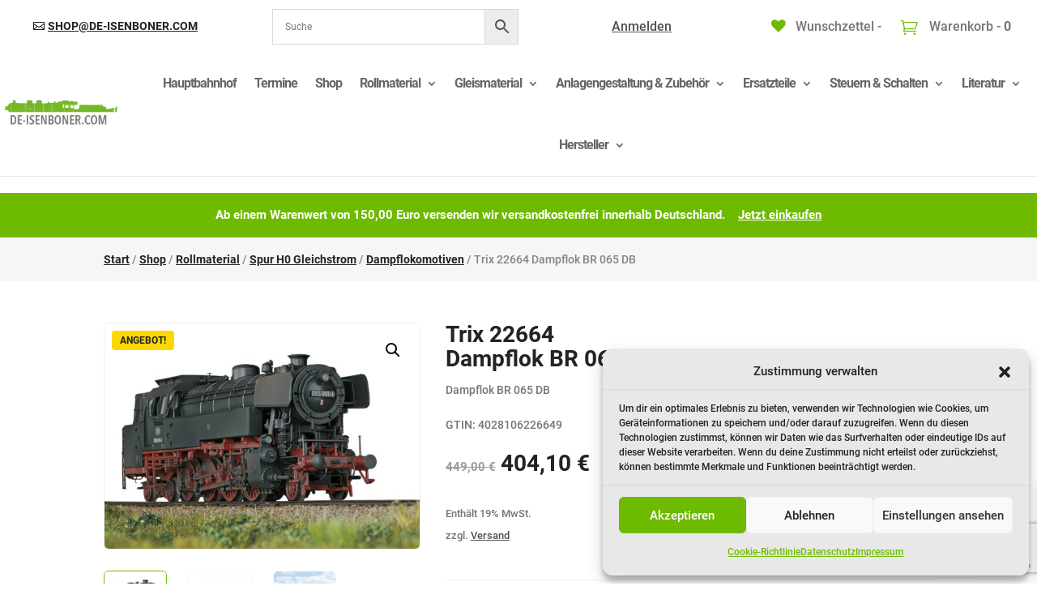

--- FILE ---
content_type: text/html; charset=UTF-8
request_url: https://de-isenboner.com/shop/rollmaterial/spur-h0-gleichstrom/dampflokomotiven-spur-h0-gleichstrom/dampflok-br-065-db-2/
body_size: 48460
content:
<!DOCTYPE html>
<html lang="de" prefix="og: https://ogp.me/ns#">
<head>
	<meta charset="UTF-8" />
<meta http-equiv="X-UA-Compatible" content="IE=edge">
	<link rel="pingback" href="https://de-isenboner.com/xmlrpc.php" />

	<script type="text/javascript">
		document.documentElement.className = 'js';
	</script>
	
	<script type="text/javascript">
			let jqueryParams=[],jQuery=function(r){return jqueryParams=[...jqueryParams,r],jQuery},$=function(r){return jqueryParams=[...jqueryParams,r],$};window.jQuery=jQuery,window.$=jQuery;let customHeadScripts=!1;jQuery.fn=jQuery.prototype={},$.fn=jQuery.prototype={},jQuery.noConflict=function(r){if(window.jQuery)return jQuery=window.jQuery,$=window.jQuery,customHeadScripts=!0,jQuery.noConflict},jQuery.ready=function(r){jqueryParams=[...jqueryParams,r]},$.ready=function(r){jqueryParams=[...jqueryParams,r]},jQuery.load=function(r){jqueryParams=[...jqueryParams,r]},$.load=function(r){jqueryParams=[...jqueryParams,r]},jQuery.fn.ready=function(r){jqueryParams=[...jqueryParams,r]},$.fn.ready=function(r){jqueryParams=[...jqueryParams,r]};</script>
<!-- Suchmaschinen-Optimierung durch Rank Math PRO - https://rankmath.com/ -->
<title>Trix 22664 Dampflok BR 065 DB | De Isenboner</title>
<meta name="description" content="Dampflok BR 065 DB"/>
<meta name="robots" content="follow, index, max-snippet:-1, max-video-preview:-1, max-image-preview:large"/>
<link rel="canonical" href="https://de-isenboner.com/shop/rollmaterial/spur-h0-gleichstrom/dampflokomotiven-spur-h0-gleichstrom/dampflok-br-065-db-2/" />
<meta property="og:locale" content="de_DE" />
<meta property="og:type" content="product" />
<meta property="og:title" content="Trix 22664 Dampflok BR 065 DB | De Isenboner" />
<meta property="og:description" content="Dampflok BR 065 DB" />
<meta property="og:url" content="https://de-isenboner.com/shop/rollmaterial/spur-h0-gleichstrom/dampflokomotiven-spur-h0-gleichstrom/dampflok-br-065-db-2/" />
<meta property="og:site_name" content="De Isenboner" />
<meta property="og:updated_time" content="2026-01-20T21:36:56+01:00" />
<meta property="og:image" content="https://de-isenboner.com/wp-content/uploads/2022/06/22664.jpg" />
<meta property="og:image:secure_url" content="https://de-isenboner.com/wp-content/uploads/2022/06/22664.jpg" />
<meta property="og:image:width" content="800" />
<meta property="og:image:height" content="570" />
<meta property="og:image:alt" content="trix 22664 &lt;br&gt;dampflok br 065 db" />
<meta property="og:image:type" content="image/jpeg" />
<meta property="product:brand" content="Trix" />
<meta property="product:price:amount" content="404.1" />
<meta property="product:price:currency" content="EUR" />
<meta property="product:retailer_item_id" content="203128" />
<meta name="twitter:card" content="summary_large_image" />
<meta name="twitter:title" content="Trix 22664 Dampflok BR 065 DB | De Isenboner" />
<meta name="twitter:description" content="Dampflok BR 065 DB" />
<meta name="twitter:image" content="https://de-isenboner.com/wp-content/uploads/2022/06/22664.jpg" />
<meta name="twitter:label1" content="Preis" />
<meta name="twitter:data1" content="404,10&nbsp;&euro;" />
<meta name="twitter:label2" content="Verfügbarkeit" />
<meta name="twitter:data2" content="Nicht vorrätig" />
<script type="application/ld+json" class="rank-math-schema-pro">{"@context":"https://schema.org","@graph":[{"@type":"Place","@id":"https://de-isenboner.com/#place","address":{"@type":"PostalAddress","streetAddress":"Bahnhofstra\u00dfe 12","addressLocality":"Wankendorf","addressRegion":"Schleswig-Holstein","postalCode":"2460"}},{"@type":"Organization","@id":"https://de-isenboner.com/#organization","name":"De Isenboner","url":"https://de-isenboner.com","sameAs":["https://www.facebook.com/profile.php?id=100083290424098","https://www.instagram.com/de_isenboner/"],"email":"shop@de-isenboner.com","address":{"@type":"PostalAddress","streetAddress":"Bahnhofstra\u00dfe 12","addressLocality":"Wankendorf","addressRegion":"Schleswig-Holstein","postalCode":"2460"},"logo":{"@type":"ImageObject","@id":"https://de-isenboner.com/#logo","url":"https://de-isenboner.com/wp-content/uploads/2022/03/logo-400px.png","contentUrl":"https://de-isenboner.com/wp-content/uploads/2022/03/logo-400px.png","caption":"De Isenboner","inLanguage":"de","width":"408","height":"106"},"contactPoint":[{"@type":"ContactPoint","telephone":"+491624782467","contactType":"customer support"}],"location":{"@id":"https://de-isenboner.com/#place"}},{"@type":"WebSite","@id":"https://de-isenboner.com/#website","url":"https://de-isenboner.com","name":"De Isenboner","alternateName":"Inh.: Sandro Schoppe","publisher":{"@id":"https://de-isenboner.com/#organization"},"inLanguage":"de"},{"@type":"ImageObject","@id":"https://de-isenboner.com/wp-content/uploads/2022/06/22664.jpg","url":"https://de-isenboner.com/wp-content/uploads/2022/06/22664.jpg","width":"800","height":"570","inLanguage":"de"},{"@type":"BreadcrumbList","@id":"https://de-isenboner.com/shop/rollmaterial/spur-h0-gleichstrom/dampflokomotiven-spur-h0-gleichstrom/dampflok-br-065-db-2/#breadcrumb","itemListElement":[{"@type":"ListItem","position":"1","item":{"@id":"https://de-isenboner.com","name":"Startseite"}},{"@type":"ListItem","position":"2","item":{"@id":"https://de-isenboner.com/shop/","name":"Shop"}},{"@type":"ListItem","position":"3","item":{"@id":"https://de-isenboner.com/produkt-kategorie/rollmaterial/spur-h0-gleichstrom/dampflokomotiven-spur-h0-gleichstrom/","name":"Dampflokomotiven"}},{"@type":"ListItem","position":"4","item":{"@id":"https://de-isenboner.com/shop/rollmaterial/spur-h0-gleichstrom/dampflokomotiven-spur-h0-gleichstrom/dampflok-br-065-db-2/","name":"Trix 22664 Dampflok BR 065 DB"}}]},{"@type":"ItemPage","@id":"https://de-isenboner.com/shop/rollmaterial/spur-h0-gleichstrom/dampflokomotiven-spur-h0-gleichstrom/dampflok-br-065-db-2/#webpage","url":"https://de-isenboner.com/shop/rollmaterial/spur-h0-gleichstrom/dampflokomotiven-spur-h0-gleichstrom/dampflok-br-065-db-2/","name":"Trix 22664 Dampflok BR 065 DB | De Isenboner","datePublished":"2022-06-17T11:20:54+02:00","dateModified":"2026-01-20T21:36:56+01:00","isPartOf":{"@id":"https://de-isenboner.com/#website"},"primaryImageOfPage":{"@id":"https://de-isenboner.com/wp-content/uploads/2022/06/22664.jpg"},"inLanguage":"de","breadcrumb":{"@id":"https://de-isenboner.com/shop/rollmaterial/spur-h0-gleichstrom/dampflokomotiven-spur-h0-gleichstrom/dampflok-br-065-db-2/#breadcrumb"}},{"@type":"Product","brand":{"@type":"Brand","name":"Trix"},"name":"Trix 22664 <br>Dampflok BR 065 DB | De Isenboner","description":"Dampflok BR 065 DB","sku":"203128","category":"Rollmaterial &gt; Spur H0 Gleichstrom &gt; Dampflokomotiven","mainEntityOfPage":{"@id":"https://de-isenboner.com/shop/rollmaterial/spur-h0-gleichstrom/dampflokomotiven-spur-h0-gleichstrom/dampflok-br-065-db-2/#webpage"},"image":[{"@type":"ImageObject","url":"https://de-isenboner.com/wp-content/uploads/2022/06/22664.jpg","height":"570","width":"800"},{"@type":"ImageObject","url":"https://de-isenboner.com/wp-content/uploads/2022/06/22664_1.jpg","height":"570","width":"800"},{"@type":"ImageObject","url":"https://de-isenboner.com/wp-content/uploads/2022/06/22664_2.jpg","height":"570","width":"800"}],"offers":{"@type":"Offer","price":"404.10","priceCurrency":"EUR","priceValidUntil":"2027-12-31","availability":"https://schema.org/OutOfStock","itemCondition":"NewCondition","url":"https://de-isenboner.com/shop/rollmaterial/spur-h0-gleichstrom/dampflokomotiven-spur-h0-gleichstrom/dampflok-br-065-db-2/","seller":{"@type":"Organization","@id":"https://de-isenboner.com/","name":"De Isenboner","url":"https://de-isenboner.com","logo":"https://de-isenboner.com/wp-content/uploads/2022/03/logo-400px.png"},"priceSpecification":{"price":"404.1","priceCurrency":"EUR","valueAddedTaxIncluded":"true"}},"gtin8":"4028106226649","@id":"https://de-isenboner.com/shop/rollmaterial/spur-h0-gleichstrom/dampflokomotiven-spur-h0-gleichstrom/dampflok-br-065-db-2/#richSnippet"}]}</script>
<!-- /Rank Math WordPress SEO Plugin -->

<link rel='dns-prefetch' href='//www.googletagmanager.com' />
<link rel='dns-prefetch' href='//capi-automation.s3.us-east-2.amazonaws.com' />
<link rel='dns-prefetch' href='//cdnjs.cloudflare.com' />
<link rel="alternate" type="application/rss+xml" title="De Isenboner &raquo; Feed" href="https://de-isenboner.com/feed/" />
<link rel="alternate" type="application/rss+xml" title="De Isenboner &raquo; Kommentar-Feed" href="https://de-isenboner.com/comments/feed/" />
<link rel="alternate" type="application/rss+xml" title="De Isenboner &raquo; Trix 22664 Dampflok BR 065 DB-Kommentar-Feed" href="https://de-isenboner.com/shop/rollmaterial/spur-h0-gleichstrom/dampflokomotiven-spur-h0-gleichstrom/dampflok-br-065-db-2/feed/" />
<link rel="alternate" title="oEmbed (JSON)" type="application/json+oembed" href="https://de-isenboner.com/wp-json/oembed/1.0/embed?url=https%3A%2F%2Fde-isenboner.com%2Fshop%2Frollmaterial%2Fspur-h0-gleichstrom%2Fdampflokomotiven-spur-h0-gleichstrom%2Fdampflok-br-065-db-2%2F" />
<link rel="alternate" title="oEmbed (XML)" type="text/xml+oembed" href="https://de-isenboner.com/wp-json/oembed/1.0/embed?url=https%3A%2F%2Fde-isenboner.com%2Fshop%2Frollmaterial%2Fspur-h0-gleichstrom%2Fdampflokomotiven-spur-h0-gleichstrom%2Fdampflok-br-065-db-2%2F&#038;format=xml" />
<meta content="Divi Ecommerce Pro v.1.0.10" name="generator"/><link rel='stylesheet' id='sdm-styles-css' href='https://de-isenboner.com/wp-content/plugins/simple-download-monitor/css/sdm_wp_styles.css?ver=6.9' type='text/css' media='all' />
<link rel='stylesheet' id='german-market-blocks-integrations-css' href='https://de-isenboner.com/wp-content/plugins/woocommerce-german-market/german-market-blocks/build/integrations.css?ver=3.52' type='text/css' media='all' />
<link rel='stylesheet' id='german-market-checkout-block-checkboxes-css' href='https://de-isenboner.com/wp-content/plugins/woocommerce-german-market/german-market-blocks/build/blocks/checkout-checkboxes/style-index.css?ver=3.52' type='text/css' media='all' />
<link rel='stylesheet' id='german-market-checkout-block-shipping-css' href='https://de-isenboner.com/wp-content/plugins/woocommerce-german-market/german-market-blocks/build/blocks/woocommerce-shipping/style-index.css?ver=3.52' type='text/css' media='all' />
<link rel='stylesheet' id='german-market-product-charging-device-css' href='https://de-isenboner.com/wp-content/plugins/woocommerce-german-market/german-market-blocks/build/blocks/product-charging-device/style-index.css?ver=3.52' type='text/css' media='all' />
<link rel='stylesheet' id='wc-points-and-rewards-blocks-integration-css' href='https://de-isenboner.com/wp-content/plugins/woocommerce-points-and-rewards/build/style-index.css?ver=1.8.18' type='text/css' media='all' />
<link rel='stylesheet' id='aws-divi-css' href='https://de-isenboner.com/wp-content/plugins/advanced-woo-search/includes/modules/divi/divi.css?ver=3.50' type='text/css' media='all' />
<link rel='stylesheet' id='dipi-fontawesome-css' href='https://cdnjs.cloudflare.com/ajax/libs/font-awesome/6.5.0/css/all.min.css?ver=6.5.0' type='text/css' media='all' />
<style id='wp-block-library-inline-css' type='text/css'>
:root{--wp-block-synced-color:#7a00df;--wp-block-synced-color--rgb:122,0,223;--wp-bound-block-color:var(--wp-block-synced-color);--wp-editor-canvas-background:#ddd;--wp-admin-theme-color:#007cba;--wp-admin-theme-color--rgb:0,124,186;--wp-admin-theme-color-darker-10:#006ba1;--wp-admin-theme-color-darker-10--rgb:0,107,160.5;--wp-admin-theme-color-darker-20:#005a87;--wp-admin-theme-color-darker-20--rgb:0,90,135;--wp-admin-border-width-focus:2px}@media (min-resolution:192dpi){:root{--wp-admin-border-width-focus:1.5px}}.wp-element-button{cursor:pointer}:root .has-very-light-gray-background-color{background-color:#eee}:root .has-very-dark-gray-background-color{background-color:#313131}:root .has-very-light-gray-color{color:#eee}:root .has-very-dark-gray-color{color:#313131}:root .has-vivid-green-cyan-to-vivid-cyan-blue-gradient-background{background:linear-gradient(135deg,#00d084,#0693e3)}:root .has-purple-crush-gradient-background{background:linear-gradient(135deg,#34e2e4,#4721fb 50%,#ab1dfe)}:root .has-hazy-dawn-gradient-background{background:linear-gradient(135deg,#faaca8,#dad0ec)}:root .has-subdued-olive-gradient-background{background:linear-gradient(135deg,#fafae1,#67a671)}:root .has-atomic-cream-gradient-background{background:linear-gradient(135deg,#fdd79a,#004a59)}:root .has-nightshade-gradient-background{background:linear-gradient(135deg,#330968,#31cdcf)}:root .has-midnight-gradient-background{background:linear-gradient(135deg,#020381,#2874fc)}:root{--wp--preset--font-size--normal:16px;--wp--preset--font-size--huge:42px}.has-regular-font-size{font-size:1em}.has-larger-font-size{font-size:2.625em}.has-normal-font-size{font-size:var(--wp--preset--font-size--normal)}.has-huge-font-size{font-size:var(--wp--preset--font-size--huge)}.has-text-align-center{text-align:center}.has-text-align-left{text-align:left}.has-text-align-right{text-align:right}.has-fit-text{white-space:nowrap!important}#end-resizable-editor-section{display:none}.aligncenter{clear:both}.items-justified-left{justify-content:flex-start}.items-justified-center{justify-content:center}.items-justified-right{justify-content:flex-end}.items-justified-space-between{justify-content:space-between}.screen-reader-text{border:0;clip-path:inset(50%);height:1px;margin:-1px;overflow:hidden;padding:0;position:absolute;width:1px;word-wrap:normal!important}.screen-reader-text:focus{background-color:#ddd;clip-path:none;color:#444;display:block;font-size:1em;height:auto;left:5px;line-height:normal;padding:15px 23px 14px;text-decoration:none;top:5px;width:auto;z-index:100000}html :where(.has-border-color){border-style:solid}html :where([style*=border-top-color]){border-top-style:solid}html :where([style*=border-right-color]){border-right-style:solid}html :where([style*=border-bottom-color]){border-bottom-style:solid}html :where([style*=border-left-color]){border-left-style:solid}html :where([style*=border-width]){border-style:solid}html :where([style*=border-top-width]){border-top-style:solid}html :where([style*=border-right-width]){border-right-style:solid}html :where([style*=border-bottom-width]){border-bottom-style:solid}html :where([style*=border-left-width]){border-left-style:solid}html :where(img[class*=wp-image-]){height:auto;max-width:100%}:where(figure){margin:0 0 1em}html :where(.is-position-sticky){--wp-admin--admin-bar--position-offset:var(--wp-admin--admin-bar--height,0px)}@media screen and (max-width:600px){html :where(.is-position-sticky){--wp-admin--admin-bar--position-offset:0px}}

/*# sourceURL=wp-block-library-inline-css */
</style><style id='global-styles-inline-css' type='text/css'>
:root{--wp--preset--aspect-ratio--square: 1;--wp--preset--aspect-ratio--4-3: 4/3;--wp--preset--aspect-ratio--3-4: 3/4;--wp--preset--aspect-ratio--3-2: 3/2;--wp--preset--aspect-ratio--2-3: 2/3;--wp--preset--aspect-ratio--16-9: 16/9;--wp--preset--aspect-ratio--9-16: 9/16;--wp--preset--color--black: #000000;--wp--preset--color--cyan-bluish-gray: #abb8c3;--wp--preset--color--white: #ffffff;--wp--preset--color--pale-pink: #f78da7;--wp--preset--color--vivid-red: #cf2e2e;--wp--preset--color--luminous-vivid-orange: #ff6900;--wp--preset--color--luminous-vivid-amber: #fcb900;--wp--preset--color--light-green-cyan: #7bdcb5;--wp--preset--color--vivid-green-cyan: #00d084;--wp--preset--color--pale-cyan-blue: #8ed1fc;--wp--preset--color--vivid-cyan-blue: #0693e3;--wp--preset--color--vivid-purple: #9b51e0;--wp--preset--gradient--vivid-cyan-blue-to-vivid-purple: linear-gradient(135deg,rgb(6,147,227) 0%,rgb(155,81,224) 100%);--wp--preset--gradient--light-green-cyan-to-vivid-green-cyan: linear-gradient(135deg,rgb(122,220,180) 0%,rgb(0,208,130) 100%);--wp--preset--gradient--luminous-vivid-amber-to-luminous-vivid-orange: linear-gradient(135deg,rgb(252,185,0) 0%,rgb(255,105,0) 100%);--wp--preset--gradient--luminous-vivid-orange-to-vivid-red: linear-gradient(135deg,rgb(255,105,0) 0%,rgb(207,46,46) 100%);--wp--preset--gradient--very-light-gray-to-cyan-bluish-gray: linear-gradient(135deg,rgb(238,238,238) 0%,rgb(169,184,195) 100%);--wp--preset--gradient--cool-to-warm-spectrum: linear-gradient(135deg,rgb(74,234,220) 0%,rgb(151,120,209) 20%,rgb(207,42,186) 40%,rgb(238,44,130) 60%,rgb(251,105,98) 80%,rgb(254,248,76) 100%);--wp--preset--gradient--blush-light-purple: linear-gradient(135deg,rgb(255,206,236) 0%,rgb(152,150,240) 100%);--wp--preset--gradient--blush-bordeaux: linear-gradient(135deg,rgb(254,205,165) 0%,rgb(254,45,45) 50%,rgb(107,0,62) 100%);--wp--preset--gradient--luminous-dusk: linear-gradient(135deg,rgb(255,203,112) 0%,rgb(199,81,192) 50%,rgb(65,88,208) 100%);--wp--preset--gradient--pale-ocean: linear-gradient(135deg,rgb(255,245,203) 0%,rgb(182,227,212) 50%,rgb(51,167,181) 100%);--wp--preset--gradient--electric-grass: linear-gradient(135deg,rgb(202,248,128) 0%,rgb(113,206,126) 100%);--wp--preset--gradient--midnight: linear-gradient(135deg,rgb(2,3,129) 0%,rgb(40,116,252) 100%);--wp--preset--font-size--small: 13px;--wp--preset--font-size--medium: 20px;--wp--preset--font-size--large: 36px;--wp--preset--font-size--x-large: 42px;--wp--preset--spacing--20: 0.44rem;--wp--preset--spacing--30: 0.67rem;--wp--preset--spacing--40: 1rem;--wp--preset--spacing--50: 1.5rem;--wp--preset--spacing--60: 2.25rem;--wp--preset--spacing--70: 3.38rem;--wp--preset--spacing--80: 5.06rem;--wp--preset--shadow--natural: 6px 6px 9px rgba(0, 0, 0, 0.2);--wp--preset--shadow--deep: 12px 12px 50px rgba(0, 0, 0, 0.4);--wp--preset--shadow--sharp: 6px 6px 0px rgba(0, 0, 0, 0.2);--wp--preset--shadow--outlined: 6px 6px 0px -3px rgb(255, 255, 255), 6px 6px rgb(0, 0, 0);--wp--preset--shadow--crisp: 6px 6px 0px rgb(0, 0, 0);}:root { --wp--style--global--content-size: 823px;--wp--style--global--wide-size: 1080px; }:where(body) { margin: 0; }.wp-site-blocks > .alignleft { float: left; margin-right: 2em; }.wp-site-blocks > .alignright { float: right; margin-left: 2em; }.wp-site-blocks > .aligncenter { justify-content: center; margin-left: auto; margin-right: auto; }:where(.is-layout-flex){gap: 0.5em;}:where(.is-layout-grid){gap: 0.5em;}.is-layout-flow > .alignleft{float: left;margin-inline-start: 0;margin-inline-end: 2em;}.is-layout-flow > .alignright{float: right;margin-inline-start: 2em;margin-inline-end: 0;}.is-layout-flow > .aligncenter{margin-left: auto !important;margin-right: auto !important;}.is-layout-constrained > .alignleft{float: left;margin-inline-start: 0;margin-inline-end: 2em;}.is-layout-constrained > .alignright{float: right;margin-inline-start: 2em;margin-inline-end: 0;}.is-layout-constrained > .aligncenter{margin-left: auto !important;margin-right: auto !important;}.is-layout-constrained > :where(:not(.alignleft):not(.alignright):not(.alignfull)){max-width: var(--wp--style--global--content-size);margin-left: auto !important;margin-right: auto !important;}.is-layout-constrained > .alignwide{max-width: var(--wp--style--global--wide-size);}body .is-layout-flex{display: flex;}.is-layout-flex{flex-wrap: wrap;align-items: center;}.is-layout-flex > :is(*, div){margin: 0;}body .is-layout-grid{display: grid;}.is-layout-grid > :is(*, div){margin: 0;}body{padding-top: 0px;padding-right: 0px;padding-bottom: 0px;padding-left: 0px;}:root :where(.wp-element-button, .wp-block-button__link){background-color: #32373c;border-width: 0;color: #fff;font-family: inherit;font-size: inherit;font-style: inherit;font-weight: inherit;letter-spacing: inherit;line-height: inherit;padding-top: calc(0.667em + 2px);padding-right: calc(1.333em + 2px);padding-bottom: calc(0.667em + 2px);padding-left: calc(1.333em + 2px);text-decoration: none;text-transform: inherit;}.has-black-color{color: var(--wp--preset--color--black) !important;}.has-cyan-bluish-gray-color{color: var(--wp--preset--color--cyan-bluish-gray) !important;}.has-white-color{color: var(--wp--preset--color--white) !important;}.has-pale-pink-color{color: var(--wp--preset--color--pale-pink) !important;}.has-vivid-red-color{color: var(--wp--preset--color--vivid-red) !important;}.has-luminous-vivid-orange-color{color: var(--wp--preset--color--luminous-vivid-orange) !important;}.has-luminous-vivid-amber-color{color: var(--wp--preset--color--luminous-vivid-amber) !important;}.has-light-green-cyan-color{color: var(--wp--preset--color--light-green-cyan) !important;}.has-vivid-green-cyan-color{color: var(--wp--preset--color--vivid-green-cyan) !important;}.has-pale-cyan-blue-color{color: var(--wp--preset--color--pale-cyan-blue) !important;}.has-vivid-cyan-blue-color{color: var(--wp--preset--color--vivid-cyan-blue) !important;}.has-vivid-purple-color{color: var(--wp--preset--color--vivid-purple) !important;}.has-black-background-color{background-color: var(--wp--preset--color--black) !important;}.has-cyan-bluish-gray-background-color{background-color: var(--wp--preset--color--cyan-bluish-gray) !important;}.has-white-background-color{background-color: var(--wp--preset--color--white) !important;}.has-pale-pink-background-color{background-color: var(--wp--preset--color--pale-pink) !important;}.has-vivid-red-background-color{background-color: var(--wp--preset--color--vivid-red) !important;}.has-luminous-vivid-orange-background-color{background-color: var(--wp--preset--color--luminous-vivid-orange) !important;}.has-luminous-vivid-amber-background-color{background-color: var(--wp--preset--color--luminous-vivid-amber) !important;}.has-light-green-cyan-background-color{background-color: var(--wp--preset--color--light-green-cyan) !important;}.has-vivid-green-cyan-background-color{background-color: var(--wp--preset--color--vivid-green-cyan) !important;}.has-pale-cyan-blue-background-color{background-color: var(--wp--preset--color--pale-cyan-blue) !important;}.has-vivid-cyan-blue-background-color{background-color: var(--wp--preset--color--vivid-cyan-blue) !important;}.has-vivid-purple-background-color{background-color: var(--wp--preset--color--vivid-purple) !important;}.has-black-border-color{border-color: var(--wp--preset--color--black) !important;}.has-cyan-bluish-gray-border-color{border-color: var(--wp--preset--color--cyan-bluish-gray) !important;}.has-white-border-color{border-color: var(--wp--preset--color--white) !important;}.has-pale-pink-border-color{border-color: var(--wp--preset--color--pale-pink) !important;}.has-vivid-red-border-color{border-color: var(--wp--preset--color--vivid-red) !important;}.has-luminous-vivid-orange-border-color{border-color: var(--wp--preset--color--luminous-vivid-orange) !important;}.has-luminous-vivid-amber-border-color{border-color: var(--wp--preset--color--luminous-vivid-amber) !important;}.has-light-green-cyan-border-color{border-color: var(--wp--preset--color--light-green-cyan) !important;}.has-vivid-green-cyan-border-color{border-color: var(--wp--preset--color--vivid-green-cyan) !important;}.has-pale-cyan-blue-border-color{border-color: var(--wp--preset--color--pale-cyan-blue) !important;}.has-vivid-cyan-blue-border-color{border-color: var(--wp--preset--color--vivid-cyan-blue) !important;}.has-vivid-purple-border-color{border-color: var(--wp--preset--color--vivid-purple) !important;}.has-vivid-cyan-blue-to-vivid-purple-gradient-background{background: var(--wp--preset--gradient--vivid-cyan-blue-to-vivid-purple) !important;}.has-light-green-cyan-to-vivid-green-cyan-gradient-background{background: var(--wp--preset--gradient--light-green-cyan-to-vivid-green-cyan) !important;}.has-luminous-vivid-amber-to-luminous-vivid-orange-gradient-background{background: var(--wp--preset--gradient--luminous-vivid-amber-to-luminous-vivid-orange) !important;}.has-luminous-vivid-orange-to-vivid-red-gradient-background{background: var(--wp--preset--gradient--luminous-vivid-orange-to-vivid-red) !important;}.has-very-light-gray-to-cyan-bluish-gray-gradient-background{background: var(--wp--preset--gradient--very-light-gray-to-cyan-bluish-gray) !important;}.has-cool-to-warm-spectrum-gradient-background{background: var(--wp--preset--gradient--cool-to-warm-spectrum) !important;}.has-blush-light-purple-gradient-background{background: var(--wp--preset--gradient--blush-light-purple) !important;}.has-blush-bordeaux-gradient-background{background: var(--wp--preset--gradient--blush-bordeaux) !important;}.has-luminous-dusk-gradient-background{background: var(--wp--preset--gradient--luminous-dusk) !important;}.has-pale-ocean-gradient-background{background: var(--wp--preset--gradient--pale-ocean) !important;}.has-electric-grass-gradient-background{background: var(--wp--preset--gradient--electric-grass) !important;}.has-midnight-gradient-background{background: var(--wp--preset--gradient--midnight) !important;}.has-small-font-size{font-size: var(--wp--preset--font-size--small) !important;}.has-medium-font-size{font-size: var(--wp--preset--font-size--medium) !important;}.has-large-font-size{font-size: var(--wp--preset--font-size--large) !important;}.has-x-large-font-size{font-size: var(--wp--preset--font-size--x-large) !important;}
/*# sourceURL=global-styles-inline-css */
</style>

<link rel='stylesheet' id='wp-components-css' href='https://de-isenboner.com/wp-includes/css/dist/components/style.min.css?ver=6.9' type='text/css' media='all' />
<link rel='stylesheet' id='wp-preferences-css' href='https://de-isenboner.com/wp-includes/css/dist/preferences/style.min.css?ver=6.9' type='text/css' media='all' />
<link rel='stylesheet' id='wp-block-editor-css' href='https://de-isenboner.com/wp-includes/css/dist/block-editor/style.min.css?ver=6.9' type='text/css' media='all' />
<link rel='stylesheet' id='popup-maker-block-library-style-css' href='https://de-isenboner.com/wp-content/plugins/popup-maker/dist/packages/block-library-style.css?ver=dbea705cfafe089d65f1' type='text/css' media='all' />
<link rel='stylesheet' id='dipi_font-css' href='https://de-isenboner.com/wp-content/plugins/divi-pixel/dist/admin/css/dipi-font.min.css?ver=1.0.0' type='text/css' media='all' />
<link rel='stylesheet' id='dipi_general-css' href='https://de-isenboner.com/wp-content/plugins/divi-pixel/dist/public/css/general.min.css?ver=2.47.0' type='text/css' media='all' />
<link rel='stylesheet' id='ags-dynamic-styles-css' href='https://de-isenboner.com/wp-content/plugins/divi-shop-builder/includes/css/divi-shop-builder-styles.css?ver=6.9' type='text/css' media='all' />
<link rel='stylesheet' id='wpa-css-css' href='https://de-isenboner.com/wp-content/plugins/honeypot/includes/css/wpa.css?ver=2.3.04' type='text/css' media='all' />
<link rel='stylesheet' id='photoswipe-css' href='https://de-isenboner.com/wp-content/plugins/woocommerce/assets/css/photoswipe/photoswipe.min.css?ver=10.4.3' type='text/css' media='all' />
<link rel='stylesheet' id='photoswipe-default-skin-css' href='https://de-isenboner.com/wp-content/plugins/woocommerce/assets/css/photoswipe/default-skin/default-skin.min.css?ver=10.4.3' type='text/css' media='all' />
<link rel='stylesheet' id='woocommerce-layout-css' href='https://de-isenboner.com/wp-content/plugins/woocommerce/assets/css/woocommerce-layout.css?ver=10.4.3' type='text/css' media='all' />
<link rel='stylesheet' id='woocommerce-smallscreen-css' href='https://de-isenboner.com/wp-content/plugins/woocommerce/assets/css/woocommerce-smallscreen.css?ver=10.4.3' type='text/css' media='only screen and (max-width: 768px)' />
<link rel='stylesheet' id='woocommerce-general-css' href='https://de-isenboner.com/wp-content/plugins/woocommerce/assets/css/woocommerce.css?ver=10.4.3' type='text/css' media='all' />
<style id='woocommerce-inline-inline-css' type='text/css'>
.woocommerce form .form-row .required { visibility: visible; }
/*# sourceURL=woocommerce-inline-inline-css */
</style>
<link rel='stylesheet' id='aws-style-css' href='https://de-isenboner.com/wp-content/plugins/advanced-woo-search/assets/css/common.min.css?ver=3.50' type='text/css' media='all' />
<link rel='stylesheet' id='cmplz-general-css' href='https://de-isenboner.com/wp-content/plugins/complianz-gdpr-premium/assets/css/cookieblocker.min.css?ver=1723295820' type='text/css' media='all' />
<link rel='stylesheet' id='wcqv_remodal_default_css-css' href='https://de-isenboner.com/wp-content/plugins/woo-quick-view/css/style.css?ver=6.9' type='text/css' media='all' />
<style id='wcqv_remodal_default_css-inline-css' type='text/css'>

	    .remodal .remodal-close{
	    	color:#95979c;
	    }
	    .remodal .remodal-close:hover{
	    	background-color:#4C6298;
	    }
	    .woocommerce .remodal{
	    	background-color:#fff;
	    }
	    .wcqv_prev h4,.wcqv_next h4{
	    	color :#fff;
	    }
	    .wcqv_prev,.wcqv_next{
	    	background :rgba(255, 255, 255, 0.2);
	    }
        .woocommerce a.quick_view{
            background-color: #95979c ;
        }
/*# sourceURL=wcqv_remodal_default_css-inline-css */
</style>
<link rel='stylesheet' id='woocommerce_prettyPhoto_css-css' href='https://de-isenboner.com/wp-content/plugins/woocommerce/assets/css/prettyPhoto.css?ver=10.4.3' type='text/css' media='all' />
<link rel='stylesheet' id='woo-variation-swatches-css' href='https://de-isenboner.com/wp-content/plugins/woo-variation-swatches/assets/css/frontend.min.css?ver=1763111088' type='text/css' media='all' />
<style id='woo-variation-swatches-inline-css' type='text/css'>
:root {
--wvs-tick:url("data:image/svg+xml;utf8,%3Csvg filter='drop-shadow(0px 0px 2px rgb(0 0 0 / .8))' xmlns='http://www.w3.org/2000/svg'  viewBox='0 0 30 30'%3E%3Cpath fill='none' stroke='%23ffffff' stroke-linecap='round' stroke-linejoin='round' stroke-width='4' d='M4 16L11 23 27 7'/%3E%3C/svg%3E");

--wvs-cross:url("data:image/svg+xml;utf8,%3Csvg filter='drop-shadow(0px 0px 5px rgb(255 255 255 / .6))' xmlns='http://www.w3.org/2000/svg' width='72px' height='72px' viewBox='0 0 24 24'%3E%3Cpath fill='none' stroke='%23ff0000' stroke-linecap='round' stroke-width='0.6' d='M5 5L19 19M19 5L5 19'/%3E%3C/svg%3E");
--wvs-single-product-item-width:30px;
--wvs-single-product-item-height:30px;
--wvs-single-product-item-font-size:16px}
/*# sourceURL=woo-variation-swatches-inline-css */
</style>
<link rel='stylesheet' id='xoo-wsc-fonts-css' href='https://de-isenboner.com/wp-content/plugins/side-cart-woocommerce/assets/css/xoo-wsc-fonts.css?ver=2.7.2' type='text/css' media='all' />
<link rel='stylesheet' id='xoo-wsc-style-css' href='https://de-isenboner.com/wp-content/plugins/side-cart-woocommerce/assets/css/xoo-wsc-style.css?ver=2.7.2' type='text/css' media='all' />
<style id='xoo-wsc-style-inline-css' type='text/css'>




.xoo-wsc-ft-buttons-cont a.xoo-wsc-ft-btn, .xoo-wsc-container .xoo-wsc-btn {
	background-color: #000000;
	color: #ffffff;
	border: 2px solid #ffffff;
	padding: 10px 20px;
}

.xoo-wsc-ft-buttons-cont a.xoo-wsc-ft-btn:hover, .xoo-wsc-container .xoo-wsc-btn:hover {
	background-color: #ffffff;
	color: #000000;
	border: 2px solid #000000;
}

 

.xoo-wsc-footer{
	background-color: #ffffff;
	color: #000000;
	padding: 10px 20px;
	box-shadow: 0 -5px 10px #0000001a;
}

.xoo-wsc-footer, .xoo-wsc-footer a, .xoo-wsc-footer .amount{
	font-size: 18px;
}

.xoo-wsc-btn .amount{
	color: #ffffff}

.xoo-wsc-btn:hover .amount{
	color: #000000;
}

.xoo-wsc-ft-buttons-cont{
	grid-template-columns: auto;
}

.xoo-wsc-basket{
	bottom: 12px;
	right: 1px;
	background-color: #ffffff;
	color: #000000;
	box-shadow: 0px 0px 15px 2px #0000001a;
	border-radius: 50%;
	display: none;
	width: 60px;
	height: 60px;
}


@media only screen and (max-width: 600px) {
	.xoo-wsc-basket, .xoo-wsc-basket[style*='block']  {
		display: none!important;
	}
}


.xoo-wsc-bki{
	font-size: 30px}

.xoo-wsc-items-count{
	top: -9px;
	left: -8px;
}

.xoo-wsc-items-count, .xoo-wsch-items-count{
	background-color: #000000;
	color: #ffffff;
}

.xoo-wsc-container, .xoo-wsc-slider{
	max-width: 365px;
	right: -365px;
	top: 0;bottom: 0;
	bottom: 0;
	font-family: }


.xoo-wsc-cart-active .xoo-wsc-container, .xoo-wsc-slider-active .xoo-wsc-slider{
	right: 0;
}


.xoo-wsc-cart-active .xoo-wsc-basket{
	right: 365px;
}

.xoo-wsc-slider{
	right: -365px;
}

span.xoo-wsch-close {
    font-size: 16px;
}

	.xoo-wsch-top{
		justify-content: center;
	}
	span.xoo-wsch-close {
	    right: 10px;
	}

.xoo-wsch-text{
	font-size: 20px;
}

.xoo-wsc-header{
	color: #000000;
	background-color: #ffffff;
	border-bottom: 2px solid #eee;
	padding: 15px 15px;
}


.xoo-wsc-body{
	background-color: #f8f9fa;
}

.xoo-wsc-products:not(.xoo-wsc-pattern-card), .xoo-wsc-products:not(.xoo-wsc-pattern-card) span.amount, .xoo-wsc-products:not(.xoo-wsc-pattern-card) a{
	font-size: 16px;
	color: #000000;
}

.xoo-wsc-products:not(.xoo-wsc-pattern-card) .xoo-wsc-product{
	padding: 10px 15px;
	margin: 10px 15px;
	border-radius: 5px;
	box-shadow: 0 2px 2px #00000005;
	background-color: #ffffff;
}

.xoo-wsc-sum-col{
	justify-content: center;
}


/** Shortcode **/
.xoo-wsc-sc-count{
	background-color: #000000;
	color: #ffffff;
}

.xoo-wsc-sc-bki{
	font-size: 28px;
	color: #000000;
}
.xoo-wsc-sc-cont{
	color: #000000;
}


.xoo-wsc-product dl.variation {
	display: block;
}


.xoo-wsc-product-cont{
	padding: 10px 10px;
}

.xoo-wsc-products:not(.xoo-wsc-pattern-card) .xoo-wsc-img-col{
	width: 28%;
}

.xoo-wsc-pattern-card .xoo-wsc-img-col img{
	max-width: 100%;
	height: auto;
}

.xoo-wsc-products:not(.xoo-wsc-pattern-card) .xoo-wsc-sum-col{
	width: 72%;
}

.xoo-wsc-pattern-card .xoo-wsc-product-cont{
	width: 50% 
}

@media only screen and (max-width: 600px) {
	.xoo-wsc-pattern-card .xoo-wsc-product-cont  {
		width: 50%;
	}
}


.xoo-wsc-pattern-card .xoo-wsc-product{
	border: 0;
	box-shadow: 0px 10px 15px -12px #0000001a;
}


.xoo-wsc-sm-front{
	background-color: #eee;
}
.xoo-wsc-pattern-card, .xoo-wsc-sm-front{
	border-bottom-left-radius: 5px;
	border-bottom-right-radius: 5px;
}
.xoo-wsc-pattern-card, .xoo-wsc-img-col img, .xoo-wsc-img-col, .xoo-wsc-sm-back-cont{
	border-top-left-radius: 5px;
	border-top-right-radius: 5px;
}
.xoo-wsc-sm-back{
	background-color: #fff;
}
.xoo-wsc-pattern-card, .xoo-wsc-pattern-card a, .xoo-wsc-pattern-card .amount{
	font-size: 16px;
}

.xoo-wsc-sm-front, .xoo-wsc-sm-front a, .xoo-wsc-sm-front .amount{
	color: #000;
}

.xoo-wsc-sm-back, .xoo-wsc-sm-back a, .xoo-wsc-sm-back .amount{
	color: #000;
}


.magictime {
    animation-duration: 0.5s;
}



span.xoo-wsch-items-count{
	height: 20px;
	line-height: 20px;
	width: 20px;
}

span.xoo-wsch-icon{
	font-size: 30px
}

.xoo-wsc-smr-del{
	font-size: 16px
}
/*# sourceURL=xoo-wsc-style-inline-css */
</style>
<link rel='preload' as='font' type='font/woff2' crossorigin='anonymous' id='tinvwl-webfont-font-css' href='https://de-isenboner.com/wp-content/plugins/ti-woocommerce-wishlist/assets/fonts/tinvwl-webfont.woff2?ver=xu2uyi'  media='all' />
<link rel='stylesheet' id='tinvwl-webfont-css' href='https://de-isenboner.com/wp-content/plugins/ti-woocommerce-wishlist/assets/css/webfont.min.css?ver=2.11.1' type='text/css' media='all' />
<link rel='stylesheet' id='tinvwl-css' href='https://de-isenboner.com/wp-content/plugins/ti-woocommerce-wishlist/assets/css/public.min.css?ver=2.11.1' type='text/css' media='all' />
<link rel='stylesheet' id='divi-pixel-styles-css' href='https://de-isenboner.com/wp-content/plugins/divi-pixel/styles/style.min.css?ver=1.0.0' type='text/css' media='all' />
<link rel='stylesheet' id='divi-woocommerce-pages-styles-css' href='https://de-isenboner.com/wp-content/plugins/divi-shop-builder/styles/style-pro.min.css?ver=2.0.24' type='text/css' media='all' />
<link rel='stylesheet' id='wgm-woocommerce-shipping-css' href='https://de-isenboner.com/wp-content/plugins/woocommerce-german-market/add-ons/woocommerce-shipping/assets/css/global.min.css?ver=3.52' type='text/css' media='all' />
<link rel='stylesheet' id='wgm_shipping_dhl-css' href='https://de-isenboner.com/wp-content/plugins/woocommerce-german-market/add-ons/woocommerce-shipping/includes/provider/dhl/assets/css/frontend.min.css?ver=3.52' type='text/css' media='all' />
<link rel='stylesheet' id='wp-pagenavi-css' href='https://de-isenboner.com/wp-content/plugins/wp-pagenavi/pagenavi-css.css?ver=2.70' type='text/css' media='all' />
<link rel='stylesheet' id='german-market-blocks-order-button-position-css' href='https://de-isenboner.com/wp-content/plugins/woocommerce-german-market/german-market-blocks/additional-css/order-button-checkout-fields.css?ver=3.52' type='text/css' media='all' />
<link rel='stylesheet' id='woocommerce-de_frontend_styles-css' href='https://de-isenboner.com/wp-content/plugins/woocommerce-german-market/css/frontend.min.css?ver=3.52' type='text/css' media='all' />
<style id='dipi-etmodules-font-inline-css' type='text/css'>

        @font-face{
        font-family:'ETmodules';
        font-display:block;
        src:url('https://de-isenboner.com/wp-content/themes/Divi/core/admin/fonts/modules/all/modules.eot');
        src:url('https://de-isenboner.com/wp-content/themes/Divi/core/admin/fonts/modules/all/modules.eot?#iefix') format('embedded-opentype'),
            url('https://de-isenboner.com/wp-content/themes/Divi/core/admin/fonts/modules/all/modules.woff') format('woff'),
            url('https://de-isenboner.com/wp-content/themes/Divi/core/admin/fonts/modules/all/modules.ttf') format('truetype'),
            url('https://de-isenboner.com/wp-content/themes/Divi/core/admin/fonts/modules/all/modules.svg#ETmodules') format('svg');
        font-weight:400;
        font-style:normal;
        }
/*# sourceURL=dipi-etmodules-font-inline-css */
</style>
<link rel='stylesheet' id='sib-front-css-css' href='https://de-isenboner.com/wp-content/plugins/mailin/css/mailin-front.css?ver=6.9' type='text/css' media='all' />
<link rel='stylesheet' id='divi-style-parent-css' href='https://de-isenboner.com/wp-content/themes/Divi/style-static.min.css?ver=4.27.4' type='text/css' media='all' />
<link rel='stylesheet' id='divi-style-pum-css' href='https://de-isenboner.com/wp-content/themes/divi-ecommerce-pro/style.css?ver=1.0.10' type='text/css' media='all' />
<link rel='stylesheet' id='child-theme-style-css' href='https://de-isenboner.com/wp-content/themes/divi-ecommerce-pro/scss/app.css?ver=6.9' type='text/css' media='all' />
<link rel='stylesheet' id='customizer-style-css' href='https://de-isenboner.com/wp-content/themes/divi-ecommerce-pro/customizer/customizer.css?ver=6.9' type='text/css' media='all' />
<link rel='stylesheet' id='woocommerce-style-css' href='https://de-isenboner.com/wp-content/themes/divi-ecommerce-pro/customizer/woocommerce.css?ver=6.9' type='text/css' media='all' />
<style id='woocommerce-style-inline-css' type='text/css'>
.et_shop_image .et_overlay:before {
                        position: absolute;
                        top: 55%;
                        left: 50%;
                        margin: -16px 0 0 -16px;
                        content: "\e050";
                        -webkit-transition: all .4s;
                        -moz-transition: all .4s;
                        transition: all .4s;
                    }

                    .et_shop_image:hover .et_overlay {
                        z-index: 3;
                        opacity: 1;
                    }

                    .et_shop_image .et_overlay {
                        display: block;
                        z-index: -1;
                        -webkit-box-sizing: border-box;
                        -moz-box-sizing: border-box;
                        box-sizing: border-box;
                        opacity: 0;
                        -webkit-transition: all .3s;
                        -moz-transition: all .3s;
                        transition: all .3s;
                        -webkit-transform: translate3d(0, 0, 0);
                        -webkit-backface-visibility: hidden;
                        -moz-backface-visibility: hidden;
                        backface-visibility: hidden;
                        pointer-events: none;
                        position: absolute;
                        width: 100%;
                        height: 100%;
                        top: 0;
                        left: 0;
                    }

                    .et-db #et-boc .et_shop_image .et_overlay,
                    .et_shop_image .et_overlay {
                        background: transparent;
                        border: none;
                    }

                    .et-db #et-boc .et_shop_image .et_overlay:before,
                    .et_shop_image .et_overlay:before {
                        font-family: 'Montserrat', Helvetica, Arial, Lucida, sans-serif !important;
                        text-transform: uppercase;
                        background: #fff;
                        padding: 10px 25px;
                        color: #111 !important;
                        border-radius: 30px;
                        display: block;
                        text-align: center;
                        margin: -20px 0 0 -60px !important;
                        top: 50% !important;
                        font-size: 14px;
                        font-weight: 600;
                        line-height: 1.3;
                        border: none !important;
                        -webkit-box-shadow: 0 0 30px 3px rgba(0, 0, 0, 0.15);
                        -moz-box-shadow: 0 0 30px 3px rgba(0, 0, 0, 0.15);
                        box-shadow: 0 0 30px 3px rgba(0, 0, 0, 0.15);
                    }

                    .woocommerce.et-db #et-boc .et-l .et_shop_image .et_overlay:before,
                    .et-db #et-boc .et_shop_image .et_overlay:before,
                    .et_shop_image .et_overlay:before {
                        content: 'Jetzt einkaufen' !important;
                    }
/*# sourceURL=woocommerce-style-inline-css */
</style>
<script type="text/template" id="tmpl-variation-template">
	<div class="woocommerce-variation-description">{{{ data.variation.variation_description }}}</div>
	<div class="woocommerce-variation-price">{{{ data.variation.price_html }}}</div>
	<div class="woocommerce-variation-availability">{{{ data.variation.availability_html }}}</div>
</script>
<script type="text/template" id="tmpl-unavailable-variation-template">
	<p role="alert">Dieses Produkt ist leider nicht verfügbar. Bitte wähle eine andere Kombination.</p>
</script>
<script type="text/javascript" id="woocommerce-google-analytics-integration-gtag-js-after">
/* <![CDATA[ */
/* Google Analytics for WooCommerce (gtag.js) */
					window.dataLayer = window.dataLayer || [];
					function gtag(){dataLayer.push(arguments);}
					// Set up default consent state.
					for ( const mode of [{"analytics_storage":"denied","ad_storage":"denied","ad_user_data":"denied","ad_personalization":"denied","region":["AT","BE","BG","HR","CY","CZ","DK","EE","FI","FR","DE","GR","HU","IS","IE","IT","LV","LI","LT","LU","MT","NL","NO","PL","PT","RO","SK","SI","ES","SE","GB","CH"]}] || [] ) {
						gtag( "consent", "default", { "wait_for_update": 500, ...mode } );
					}
					gtag("js", new Date());
					gtag("set", "developer_id.dOGY3NW", true);
					gtag("config", "G-X2DPB4EMTZ", {"track_404":true,"allow_google_signals":true,"logged_in":false,"linker":{"domains":[],"allow_incoming":false},"custom_map":{"dimension1":"logged_in"}});
//# sourceURL=woocommerce-google-analytics-integration-gtag-js-after
/* ]]> */
</script>
<script type="text/javascript" src="https://de-isenboner.com/wp-includes/js/jquery/jquery.min.js?ver=3.7.1" id="jquery-core-js"></script>
<script type="text/javascript" src="https://de-isenboner.com/wp-includes/js/jquery/jquery-migrate.min.js?ver=3.4.1" id="jquery-migrate-js"></script>
<script type="text/javascript" id="jquery-js-after">
/* <![CDATA[ */
jqueryParams.length&&$.each(jqueryParams,function(e,r){if("function"==typeof r){var n=String(r);n.replace("$","jQuery");var a=new Function("return "+n)();$(document).ready(a)}});
//# sourceURL=jquery-js-after
/* ]]> */
</script>
<script type="text/javascript" id="BENrueeg_RUE-not_file_js-js-extra">
/* <![CDATA[ */
var BENrueeg_RUE_js_Params = {"is_field_name_removed":""};
//# sourceURL=BENrueeg_RUE-not_file_js-js-extra
/* ]]> */
</script>
<script type="text/javascript" id="sdm-scripts-js-extra">
/* <![CDATA[ */
var sdm_ajax_script = {"ajaxurl":"https://de-isenboner.com/wp-admin/admin-ajax.php"};
//# sourceURL=sdm-scripts-js-extra
/* ]]> */
</script>
<script type="text/javascript" src="https://de-isenboner.com/wp-content/plugins/simple-download-monitor/js/sdm_wp_scripts.js?ver=6.9" id="sdm-scripts-js"></script>
<script type="text/javascript" src="https://de-isenboner.com/wp-content/plugins/woocommerce/assets/js/jquery-blockui/jquery.blockUI.min.js?ver=2.7.0-wc.10.4.3" id="wc-jquery-blockui-js" data-wp-strategy="defer"></script>
<script type="text/javascript" id="wc-add-to-cart-js-extra">
/* <![CDATA[ */
var wc_add_to_cart_params = {"ajax_url":"/wp-admin/admin-ajax.php","wc_ajax_url":"/?wc-ajax=%%endpoint%%","i18n_view_cart":"Warenkorb anzeigen","cart_url":"https://de-isenboner.com/warenkorb/","is_cart":"","cart_redirect_after_add":"no"};
//# sourceURL=wc-add-to-cart-js-extra
/* ]]> */
</script>
<script type="text/javascript" src="https://de-isenboner.com/wp-content/plugins/woocommerce/assets/js/frontend/add-to-cart.min.js?ver=10.4.3" id="wc-add-to-cart-js" defer="defer" data-wp-strategy="defer"></script>
<script type="text/javascript" src="https://de-isenboner.com/wp-content/plugins/woocommerce/assets/js/zoom/jquery.zoom.min.js?ver=1.7.21-wc.10.4.3" id="wc-zoom-js" defer="defer" data-wp-strategy="defer"></script>
<script type="text/javascript" src="https://de-isenboner.com/wp-content/plugins/woocommerce/assets/js/flexslider/jquery.flexslider.min.js?ver=2.7.2-wc.10.4.3" id="wc-flexslider-js" defer="defer" data-wp-strategy="defer"></script>
<script type="text/javascript" src="https://de-isenboner.com/wp-content/plugins/woocommerce/assets/js/photoswipe/photoswipe.min.js?ver=4.1.1-wc.10.4.3" id="wc-photoswipe-js" defer="defer" data-wp-strategy="defer"></script>
<script type="text/javascript" src="https://de-isenboner.com/wp-content/plugins/woocommerce/assets/js/photoswipe/photoswipe-ui-default.min.js?ver=4.1.1-wc.10.4.3" id="wc-photoswipe-ui-default-js" defer="defer" data-wp-strategy="defer"></script>
<script type="text/javascript" id="wc-single-product-js-extra">
/* <![CDATA[ */
var wc_single_product_params = {"i18n_required_rating_text":"Bitte w\u00e4hle eine Bewertung","i18n_rating_options":["1 von 5\u00a0Sternen","2 von 5\u00a0Sternen","3 von 5\u00a0Sternen","4 von 5\u00a0Sternen","5 von 5\u00a0Sternen"],"i18n_product_gallery_trigger_text":"Bildergalerie im Vollbildmodus anzeigen","review_rating_required":"yes","flexslider":{"rtl":false,"animation":"slide","smoothHeight":true,"directionNav":false,"controlNav":"thumbnails","slideshow":false,"animationSpeed":500,"animationLoop":false,"allowOneSlide":false},"zoom_enabled":"1","zoom_options":[],"photoswipe_enabled":"1","photoswipe_options":{"shareEl":false,"closeOnScroll":false,"history":false,"hideAnimationDuration":0,"showAnimationDuration":0},"flexslider_enabled":"1"};
//# sourceURL=wc-single-product-js-extra
/* ]]> */
</script>
<script type="text/javascript" src="https://de-isenboner.com/wp-content/plugins/woocommerce/assets/js/frontend/single-product.min.js?ver=10.4.3" id="wc-single-product-js" defer="defer" data-wp-strategy="defer"></script>
<script type="text/javascript" src="https://de-isenboner.com/wp-content/plugins/woocommerce/assets/js/js-cookie/js.cookie.min.js?ver=2.1.4-wc.10.4.3" id="wc-js-cookie-js" data-wp-strategy="defer"></script>
<script type="text/javascript" id="woocommerce-js-extra">
/* <![CDATA[ */
var woocommerce_params = {"ajax_url":"/wp-admin/admin-ajax.php","wc_ajax_url":"/?wc-ajax=%%endpoint%%","i18n_password_show":"Passwort anzeigen","i18n_password_hide":"Passwort ausblenden"};
//# sourceURL=woocommerce-js-extra
/* ]]> */
</script>
<script type="text/javascript" src="https://de-isenboner.com/wp-content/plugins/woocommerce/assets/js/frontend/woocommerce.min.js?ver=10.4.3" id="woocommerce-js" defer="defer" data-wp-strategy="defer"></script>
<script type="text/javascript" src="https://de-isenboner.com/wp-content/plugins/woocommerce/assets/js/prettyPhoto/jquery.prettyPhoto.min.js?ver=3.1.6-wc.10.4.3" id="wc-prettyPhoto-js" defer="defer" data-wp-strategy="defer"></script>
<script type="text/javascript" src="https://de-isenboner.com/wp-includes/js/underscore.min.js?ver=1.13.7" id="underscore-js"></script>
<script type="text/javascript" id="wp-util-js-extra">
/* <![CDATA[ */
var _wpUtilSettings = {"ajax":{"url":"/wp-admin/admin-ajax.php"}};
//# sourceURL=wp-util-js-extra
/* ]]> */
</script>
<script type="text/javascript" src="https://de-isenboner.com/wp-includes/js/wp-util.min.js?ver=6.9" id="wp-util-js"></script>
<script type="text/javascript" id="wc-add-to-cart-variation-js-extra">
/* <![CDATA[ */
var wc_add_to_cart_variation_params = {"wc_ajax_url":"/?wc-ajax=%%endpoint%%","i18n_no_matching_variations_text":"Es entsprechen leider keine Produkte deiner Auswahl. Bitte w\u00e4hle eine andere Kombination.","i18n_make_a_selection_text":"Bitte w\u00e4hle die Produktoptionen, bevor du den Artikel in den Warenkorb legst.","i18n_unavailable_text":"Dieses Produkt ist leider nicht verf\u00fcgbar. Bitte w\u00e4hle eine andere Kombination.","i18n_reset_alert_text":"Deine Auswahl wurde zur\u00fcckgesetzt. Bitte w\u00e4hle Produktoptionen aus, bevor du den Artikel in den Warenkorb legst.","woo_variation_swatches_ajax_variation_threshold_min":"30","woo_variation_swatches_ajax_variation_threshold_max":"100","woo_variation_swatches_total_children":{}};
//# sourceURL=wc-add-to-cart-variation-js-extra
/* ]]> */
</script>
<script type="text/javascript" src="https://de-isenboner.com/wp-content/plugins/woocommerce/assets/js/frontend/add-to-cart-variation.min.js?ver=10.4.3" id="wc-add-to-cart-variation-js" defer="defer" data-wp-strategy="defer"></script>
<script type="text/javascript" id="WCPAY_ASSETS-js-extra">
/* <![CDATA[ */
var wcpayAssets = {"url":"https://de-isenboner.com/wp-content/plugins/woocommerce-payments/dist/"};
//# sourceURL=WCPAY_ASSETS-js-extra
/* ]]> */
</script>
<script type="text/javascript" src="https://de-isenboner.com/wp-content/themes/divi-ecommerce-pro/js/mobile-menu.js?ver=6.9" id="mobile-menu-js"></script>
<script type="text/javascript" id="dsdep-cart-ajax-js-extra">
/* <![CDATA[ */
var divi_ecommerce_pro = {"ajaxurl":"https://de-isenboner.com/wp-admin/admin-ajax.php"};
//# sourceURL=dsdep-cart-ajax-js-extra
/* ]]> */
</script>
<script type="text/javascript" src="https://de-isenboner.com/wp-content/themes/divi-ecommerce-pro/js/cart-ajax.js?ver=1" id="dsdep-cart-ajax-js"></script>
<script type="text/javascript" src="https://de-isenboner.com/wp-content/plugins/woocommerce-german-market/add-ons/woocommerce-shipping/includes/provider/dhl/assets/js/frontend.min.js?ver=3.52" id="wgm_shipping_dhl-js"></script>
<script type="text/javascript" id="woocommerce_de_frontend-js-extra">
/* <![CDATA[ */
var sepa_ajax_object = {"ajax_url":"https://de-isenboner.com/wp-admin/admin-ajax.php","nonce":"b53033f2a3"};
var woocommerce_remove_updated_totals = {"val":"0"};
var woocommerce_payment_update = {"val":"1"};
var german_market_price_variable_products = {"val":"gm_default"};
var german_market_price_variable_theme_extra_element = {"val":"none"};
var german_market_legal_info_product_reviews = {"element":".woocommerce-Reviews .commentlist","activated":"off"};
var ship_different_address = {"message":"\u003Cp class=\"woocommerce-notice woocommerce-notice--info woocommerce-info\" id=\"german-market-puchase-on-account-message\"\u003E\"Lieferung an eine andere Adresse senden\" ist f\u00fcr die gew\u00e4hlte Zahlungsart \"Kauf auf Rechnung\" nicht verf\u00fcgbar und wurde deaktiviert!\u003C/p\u003E","before_element":".woocommerce-checkout-payment"};
//# sourceURL=woocommerce_de_frontend-js-extra
/* ]]> */
</script>
<script type="text/javascript" src="https://de-isenboner.com/wp-content/plugins/woocommerce-german-market/js/WooCommerce-German-Market-Frontend.min.js?ver=3.52" id="woocommerce_de_frontend-js"></script>
<script type="text/javascript" id="sib-front-js-js-extra">
/* <![CDATA[ */
var sibErrMsg = {"invalidMail":"Please fill out valid email address","requiredField":"Please fill out required fields","invalidDateFormat":"Please fill out valid date format","invalidSMSFormat":"Please fill out valid phone number"};
var ajax_sib_front_object = {"ajax_url":"https://de-isenboner.com/wp-admin/admin-ajax.php","ajax_nonce":"e2833cb2bc","flag_url":"https://de-isenboner.com/wp-content/plugins/mailin/img/flags/"};
//# sourceURL=sib-front-js-js-extra
/* ]]> */
</script>
<script type="text/javascript" src="https://de-isenboner.com/wp-content/plugins/mailin/js/mailin-front.js?ver=1763365920" id="sib-front-js-js"></script>
<link rel="https://api.w.org/" href="https://de-isenboner.com/wp-json/" /><link rel="alternate" title="JSON" type="application/json" href="https://de-isenboner.com/wp-json/wp/v2/product/19405" /><link rel="EditURI" type="application/rsd+xml" title="RSD" href="https://de-isenboner.com/xmlrpc.php?rsd" />
<meta name="generator" content="WordPress 6.9" />
<link rel='shortlink' href='https://de-isenboner.com/?p=19405' />
<style>
/*#main-header .logo_container img,
header.et-l--header .et_pb_menu__logo > img {
    display: none;
}*/
</style>
<script type="text/javascript" id="dipi-logo-js">
jQuery(document).ready(function($) {

    var currentLogoMode = '';


    let $mainHeader = $('header#main-header');
    let $tbHeader = $('header.et-l--header');
        function dipi_update_logo($logo, $is_tb_logo) {
        // Clone $logo so we can replace it rather than just change src attr (because this causes a bug in Safari browser) 
        let $mainLogo = $logo.clone();
        let $tbLogoContainer = $logo.closest(".et_pb_menu__logo")
        let $tbLogoContainer_a = $logo.closest(".et_pb_menu__logo a")
        let $tbLogoWrapper = $tbLogoContainer_a.length ? $tbLogoContainer_a : $tbLogoContainer
        if($mainLogo.length) {
            $mainLogo.attr("data-logo-type", "main");
            $mainLogo.attr("data-actual-width", $mainLogo[0].naturalWidth);
            $mainLogo.attr("data-actual-height", $mainLogo[0].naturalHeight);
        }
        // Clone $logo to use in fixed header. If fixed header logo is not enabled, we simple use the original logo
                    let $fixedLogo = $logo.clone();
                if($fixedLogo.length) {
            $fixedLogo.attr("data-actual-width", $fixedLogo[0].naturalWidth);
            $fixedLogo.attr("data-actual-height", $fixedLogo[0].naturalHeight);
        }
        
        // Clone $logo to use in mobile. If mobile logo is not enabled, we simple use the original logo
        let $use_mobile_logo = false;
                let $mobileLogo = $logo.clone();
                
        if($use_mobile_logo && ($(window).width() <= 980)){
            setTimeout( function(){
                $mobileLogo.show();
            }, 500)
        } else {
            setTimeout( function(){
                $fixedLogo.show();
                $mainLogo.show();
            }, 500)
        }

        $fixedLogo.removeAttr("srcset")
        $mobileLogo.removeAttr("srcset")
        function callback(mutationList, observer) {
            mutationList.forEach(function(mutation){
                if('attributes' != mutation.type || 'class' !== mutation.attributeName){
                    return;
                }
                if($is_tb_logo) {
                    dipi_tb_header_change();
                } else {
                    dipi_default_logo_change();
                }
            });
        }

        var targetNode = document.querySelector("#main-header,header.et-l--header > .et_builder_inner_content");
        var observerOptions = {
            childList: false,
            attributes: true,
            subtree: false
        }

        if(targetNode){
            var observer = new MutationObserver(callback);
            observer.observe(targetNode, observerOptions);
        }

        
        if($is_tb_logo) {
            // Observe resize events to switch between mobile/fixed logos
            $(window).resize(dipi_tb_header_change);
            // finally call the callback manually once to get started
            dipi_tb_header_change(true);
        } else {
            // Observe resize events to switch between mobile/fixed logos
            $(window).resize(dipi_default_logo_change);
            // finally call the callback manually once to get started
            dipi_default_logo_change(true);
        }

        
        function dipi_tb_header_change(first_loading = false) {
            if($mainLogo.length)
                $mainLogo.attr("data-actual-width", $mainLogo[0].naturalWidth);
            
            
            if($use_mobile_logo && $(window).width() <= 980 && currentLogoMode != 'mobile'){
                currentLogoMode = 'mobile';
                $tbLogoWrapper.find("img").remove();
                $tbLogoWrapper.append($mobileLogo);
            } else if ($(window).width() > 980) {
                if ($tbHeader.find('.has_et_pb_sticky').length !== 0  && currentLogoMode != 'desktop-fixed'){
                    currentLogoMode = 'desktop-fixed';
                    $tbLogoWrapper.find("img").remove();
                    $tbLogoWrapper.append($fixedLogo);
                                    } else if($tbHeader.find('.has_et_pb_sticky').length == 0 && currentLogoMode != 'desktop-normal' ){
                    currentLogoMode = 'desktop-normal';
                    $tbLogoWrapper.find("img").remove();
                    $tbLogoWrapper.append($mainLogo);
                                    }
            }
        }

        // Callback to fire when window is resized or scrolled
        function dipi_default_logo_change(first_loading = false) {
            if($mainLogo.length){
                $mainLogo.attr("data-actual-width", $mainLogo[0].naturalWidth);
            }

            if($use_mobile_logo && $(window).width() <= 980 && currentLogoMode != 'mobile'){
                currentLogoMode = 'mobile';
                let $a = $(".logo_container a");
                $a.find("#logo").remove();    
                $a.append($mobileLogo);
            } else if($(window).width() > 980) {                
                if ($mainHeader.hasClass('et-fixed-header') && currentLogoMode != 'desktop-fixed'){
                    currentLogoMode = 'desktop-fixed';
                    let $a = $(".logo_container a");
                    $a.find("#logo").remove();    
                    $a.append($fixedLogo);
                                    } else if(!$mainHeader.hasClass('et-fixed-header') && currentLogoMode != 'desktop-normal') {
                    currentLogoMode = 'desktop-normal';
                    let $a = $(".logo_container a");
                    $a.find("#logo").remove(); 
                    $a.append($mainLogo);
                                    }
            }
        }
    }

});
</script><style type="text/css" id="primary-menu-position">

@media screen and (min-width: 981px) {
    body.dipi-cta-button #et_top_search{
        margin: 15px 0 0 22px;
    }
    
    .et_header_style_split div#et-top-navigation,
    .et_header_style_left div#et-top-navigation{
        align-items: flex-start !important;
    }

    .et_header_style_left #et-top-navigation nav > ul > li > a,
    .et_header_style_split #et-top-navigation nav > ul > li > a {
        padding-bottom: 37.5px !important;
    }

            /* .et_header_style_left #et-top-navigation nav > ul > li > a,
        .et_header_style_split #et-top-navigation nav > ul > li > a,
        .et_header_style_centered #et-top-navigation nav > ul > li > a {
            line-height: 2.5em;
        } */
    
    .et_header_style_left div#et-top-navigation {
        display: flex;
        align-items: center;
        
        /* With social icons enabled, we remove the bottom padding below the li elements so we need to add it to the container */
        padding-top: 37.5px;
        padding-bottom: 0px;
    }
    
    .et_header_style_split div#et-top-navigation {
        align-items: center;

        /* With social icons enabled, we remove the bottom padding below the li elements so we need to add it to the container */
        padding-top: 37.5px !important;
        padding-bottom: 0px !important;
    }
    
    .et_header_style_fullscreen #et-top-navigation {  
        padding-bottom: 0px !important;   
    }

    /* Vertical Navigation Styles */
    .et_vertical_nav #main-header #top-menu>li>a {
        padding-bottom: 19px !important;
        line-height: inherit;
    }
    .et_vertical_nav #main-header #et-top-navigation {
        display: block;
    }
    .et_vertical_nav #top-header {
        position: initial;
    }
    .et_vertical_fixed.admin-bar #page-container #main-header {
        top:32px !important;
    }
    .et_vertical_nav.et_vertical_fixed.et_header_style_left #et-top-navigation {
        padding-top:33px !important;
    }
    .et_vertical_fixed.admin-bar #page-container #main-header {
        transform: translateY(0) !important;
    }
    .et_vertical_nav #page-container #main-header {
        top: 0 !important;
    }

    /* With do-not-shrink functionality enabeld, we also must apply padding to fixed menu */
            .et_header_style_left .et-fixed-header #et-top-navigation,
        .et_header_style_split .et-fixed-header #et-top-navigation {
            padding-top: 20px !important;
            padding-bottom: 0px !important;
        }

        .et_header_style_centered .et-fixed-header #et-top-navigation {
            padding-top: 20px;
            padding-bottom: 0px !important; 
        }

        .et_header_style_left .et-fixed-header #et-top-navigation nav > ul > li > a,
        .et_header_style_split .et-fixed-header #et-top-navigation nav > ul > li > a{
            padding-bottom: 20px !important;
        }
    
    .et-menu li:not(.mega-menu) ul,
    #top-menu li:not(.mega-menu) ul{width: 240px !important;}
    .et-menu li li a,
    #top-menu li li a{width:100% !important;}
    #top-menu li li,
    .et-menu li li{width: 100%;}
}
</style><style>
.dipi-fixed-header #main-header,
.dipi-fixed-header #top-header{position:fixed !important;width:100%;}
</style>

<script type="text/javascript">
	jQuery(document).ready(function ($) {
		window.dipi_apply_hide_top_bar_timer = null;
		window.dipi_apply_hide_top_bar = function () {
			var $mainContent = $('#page-container'),
				$mainHeader = $('#main-header');
			if($mainHeader.length === 0 && $('.et-l--header').length > 0 )
				$mainHeader = $('.et-l--header');
			
			var $topHeader = $('#top-header'),
				$adminBar = $('#wpadminbar'),
				adminBarHeight = $('#wpadminbar').height(),
			 	mainHeaderHiehgt = $mainHeader.height(),
				topBarHeight = 0;
			

			if($topHeader.length > 0)
				topBarHeight = $('#top-header').height();

			var didScroll = false;
			var lastScrollTop = 0;
			var delta = 5;
			if(!$('body').hasClass('admin-bar'))
				adminBarHeight = 0;

				$mainHeader.css('top', adminBarHeight + topBarHeight );
			$topHeader.css('top', adminBarHeight );

			if($mainHeader.css('position') === 'relative'){
				$mainHeader.css('top', 0 );
			}
			
			if(window.innerWidth > 980){
					
					clearInterval(window.dipi_apply_hide_top_bar_timer);
					$('body').removeClass('dipi-fixed-header');
					$mainContent.css('padding-top', 0 )
					
				
				return;
			}
							$('body').removeClass('dipi-fixed-header');
				clearInterval(window.dipi_apply_hide_top_bar_timer);
			
			function hideTopBarOnScroll(){
				var scrollTop = $(this).scrollTop();
				var adminBarHeight = $('#wpadminbar').height();
				var topBarHeight = 0;
				if($topHeader.length > 0)
					topBarHeight = $('#top-header').height();
				if(Math.abs(lastScrollTop - scrollTop) <= delta){
					return;
				}
				if (scrollTop > lastScrollTop && scrollTop > topBarHeight) { // scroll down
					$('#top-header').css('transform', 'translateY(-' + topBarHeight + 'px)');
					$('#main-header').css('transform', 'translateY(-' + topBarHeight + 'px)');
				} else if(scrollTop + $(window).height() < $(document).height()) {
					$('#top-header').css('transform', 'translateY(0px)');
					$('#main-header').css('transform', 'translateY(0px)');
				}
				lastScrollTop = scrollTop;
			}
			function hasScrolled() {
				var adminBarHeight = $('#wpadminbar').height();
				var topBarHeight = 0;
				if($topHeader.length > 0)
					topBarHeight = $('#top-header').height();
				
					if(!$('body').hasClass('admin-bar'))
						adminBarHeight = 0;
				var scrollTop = $(this).scrollTop();
				
				if(Math.abs(lastScrollTop - scrollTop) <= delta){
					return;
				}
				if (scrollTop > lastScrollTop && scrollTop > topBarHeight) { // scroll down
					if(window.innerWidth > 600)
						adminBarHeight = 0;
											$('#top-header').css('transform', 'translateY(-' +  adminBarHeight + 'px)');
						$('#main-header').css('transform', 'translateY(-' +  adminBarHeight + 'px)');
									} else if(scrollTop + $(window).height() < $(document).height()) {
					$('#top-header').css('transform', 'translateY(0px)');
					$('#main-header').css('transform', 'translateY(0px)');
				}

				lastScrollTop = scrollTop;
			}
		}
		window.dipi_apply_hide_top_bar();
		$(window).on('resize', function(){
			window.dipi_apply_hide_top_bar();
		})
	});
</script>

	<style type="text/css" id="top-header-bar-css">
	@media (max-width: 980px){
		#main-header,
		#top-header{
			transition:transform 0.4s, opacity 0.4s ease-in-out, -webkit-transform 0.4s !important;
		}
	}
			#top-header {
			font-family: 'none', sans-serif;			font-size: 0|0|0|0px !important;
			letter-spacing: 0|0|0|0px !important;
					}

		#top-header li a,
		#et-info-email,
		#et-info-phone {
						font-weight: 0|0|0|0 !important;
		}
			</style>


<style type="text/css" id="main-header-bar-mobile-css">
/* .et_header_style_centered header#main-header.et-fixed-header .logo_container.logo_container {
	height: auto !important;
} */
</style>
<style type="text/css" id="primary-menu-styles-css">

	.et-menu-nav ul.et-menu li,
	#top-menu li {
		padding-right: 0|0|0|0px !important;
	}
	.et-menu-nav ul.et-menu li:hover,
	#top-menu li:hover {
		transition: all .3s ease-in-out;
	}

	.et-fixed-header #top-menu li {
		padding-right: 0|0|0|0px !important;
		transition: all .3s ease-in-out;
	}
	/*.et-menu-nav ul.et-menu li:last-of-type,
	#top-menu>li:last-of-type {
		padding-right: 0 !important;
	}*/
	.et-menu-nav ul.et-menu li a,
	#top-menu a {
				font-weight: 0|0|0|0;
	}

	.et-menu-nav ul.et-menu li a:hover,
	#top-menu a:hover {
		color: 0|0|0|0 ;
		opacity: 1 !important;
	}

	.et-fixed-header ul#top-menu li a:hover {
		color: 0|0|0|0 !important;
	}

</style> 

<style type="text/css" id="dropdown-menu-styles-css">
	
	header.et-l--header .nav li ul,
	.nav li ul {
		background: 0|0|0|0 !important;
		border-radius: 5px !important;
			}

	#top-menu.nav li ul li.current-menu-item a,
	#top-menu.nav li ul a,
	.et-menu-nav ul.et-menu ul.sub-menu li a {
		font-family: 'none', sans-serif;    	    	font-weight: 700 !important;
		font-size: 14px !important;
		letter-spacing: 0px !important;
		color: 0|0|0|0 !important;
		transition: all .2s ease-in-out !important;
    }
	#top-menu.nav li ul li.current-menu-item a:hover,
	#top-menu.nav li ul a:hover,
	.et-menu-nav ul.et-menu ul.sub-menu li a:hover {
		color: 0|0|0|0 !important;
		letter-spacing: 0px !important;
		background: 0|0|0|0 !important;
		transition: all .2s ease-in-out;
	}

	
	</style>
<meta name="ti-site-data" content="[base64]" />			<style>.cmplz-hidden {
					display: none !important;
				}</style>    <script>
        jQuery(function ($) {
            $(document.body).on('wc_fragments_refreshed', function () {
                divi_ecommerce_pro_update_cart_link_text();
            });
        });
    </script>
        <style type="text/css">
        /* Box shadow primary */
        .dsdep-shadow-primary, .dsdep-module-button-shadow-primary .et_pb_button, .dsdep-my-account .woocommerce .woocommerce-order-details .order-again a.button, .dsdep-checkout .woocommerce .woocommerce-order-details .order-again a.button, .dsdep-my-account .woocommerce .woocommerce-MyAccount-content p:last-of-type button, .dsdep-cart .cart_totals .wc-proceed-to-checkout a.button, #et-boc .et-l .dsdep-cart .cart_totals .wc-proceed-to-checkout a.button, .user-logged-out .dsdep-my-account form.woocommerce-ResetPassword button, .user-logged-out .dsdep-my-account form.woocommerce-form-login button, .user-logged-out .dsdep-my-account form.woocommerce-form-register button, .woocommerce nav.woocommerce-pagination span.current, .et-db #et-boc nav.woocommerce-pagination span.current, .dsdep-reviews #reviews #respond input[type=submit], .dsdep-woo-tabs .et_pb_tab_content #reviews #respond input[type=submit], wp-pagenavi span.current, .xoo-wsc-basket, .dsdep-wishlist .tinv-wishlist table.tinvwl-table-manage-list td.product-action button, .dsdep-wishlist .tinv-wishlist table.tinvwl-table-manage-list td.product-action a.button, #et-boc .et-l .dsdep-wishlist .tinv-wishlist table.tinvwl-table-manage-list td.product-action button, #et-boc .et-l .dsdep-wishlist .tinv-wishlist table.tinvwl-table-manage-list td.product-action a.button, ol.commentlist .comment.bypostauthor .comment_avatar img, #commentform .form-submit .et_pb_button {
            box-shadow : 0 7px 50px 0 rgba(110,186,1,0.2) !important;
        }

        /* Box shadow second */
        .dsdep-shadow-second, .dsdep-module-button-shadow-second .et_pb_button, .et-db #et-boc .et-l .dsdep-menuPrimary ul.et-menu ul.sub-menu, .et-db #et-boc .et-l .dsdep-menuPrimary ul.et_mobile_menu, .et-db #et-boc .et-l .dsdep-menuSecondary ul.et-menu ul.sub-menu, .et-db #et-boc .et-l .dsdep-menuSecondary ul.et_mobile_menu, .et-db #et-boc .et-l .dsdep-sidebar ul.product_list_widget li img, .et-db #et-boc .et-l .dsdep-sidebar ul.cart_list li img, .et-db #et-boc .et-l #sidebar ul.product_list_widget li img, .et-db #et-boc .et-l #sidebar ul.cart_list li img, .dsdep-blog .et_pb_post .post-content a.more-link, .et-db #et-boc .et-l .dsdep-blog .et_pb_post .post-content a.more-link, .dsdep-add-to-cart button.button, .et-db #et-boc .et-l .dsdep-add-to-cart button.button, .woocommerce.et-db #et-boc .et-l .woocommerce-error, .woocommerce-page .woocommerce-error, .woocommerce .woocommerce-error, .woocommerce-page.et-db #et-boc .et-l .woocommerce-error, .woocommerce.et-db #et-boc .et-l .woocommerce-info, .woocommerce-page .woocommerce-info, .woocommerce .woocommerce-info, .woocommerce-page.et-db #et-boc .et-l .woocommerce-info, .woocommerce.et-db #et-boc .et-l .woocommerce-message, .woocommerce-page .woocommerce-message, .woocommerce .woocommerce-message, .woocommerce-page.et-db #et-boc .et-l .woocommerce-message, #add_payment_method #payment div.payment_box, .woocommerce-cart #payment div.payment_box, .woocommerce-checkout #payment div.payment_box, .remodal, .tinv-modal .tinv-modal-inner, ol.commentlist .comment .comment_avatar img {
            box-shadow : 0 7px 50px 0 rgba(0,0,0,0.08) !important;
        }

        /* Light Border Color */
        .dsdep-border-color-light, .dsdep-heading-with-line.line-light h1:after, .dsdep-heading-with-line.line-light h2:after, .dsdep-heading-with-line.line-light h3:after, .dsdep-heading-with-line.line-light h4:after, .dsdep-heading-with-line.line-light h5:after, .dsdep-heading-with-line.line-light h6:after, .et-db #et-boc .et-l .dsdep-menuPrimary ul.et-menu ul.sub-menu, .et-db #et-boc .et-l .dsdep-menuPrimary ul.et_mobile_menu, .et-db #et-boc .et-l .dsdep-menuSecondary ul.et-menu ul.sub-menu, .et-db #et-boc .et-l .dsdep-menuSecondary ul.et_mobile_menu, #sidebar .et_pb_widget.widget_search input[type=text], #sidebar .et_pb_widget.widget_search input[type=search], #sidebar .et_pb_widget.widget_product_search input[type=text], #sidebar .et_pb_widget.widget_product_search input[type=search], .dsdep-sidebar .et_pb_widget.widget_search input[type=text], .dsdep-sidebar .et_pb_widget.widget_search input[type=search], .dsdep-sidebar .et_pb_widget.widget_product_search input[type=text], .dsdep-sidebar .et_pb_widget.widget_product_search input[type=search], .et-db #et-boc .et-l .dsdep-sidebar .et_pb_widget.widget_search input[type=text], .et-db #et-boc .et-l .dsdep-sidebar .et_pb_widget.widget_search input[type=search], .et-db #et-boc .et-l .dsdep-sidebar .et_pb_widget.widget_product_search input[type=text], .et-db #et-boc .et-l .dsdep-sidebar .et_pb_widget.widget_product_search input[type=search], .et-db #et-boc .et-l .dsdep-sidebar ul.product_list_widget li:not(:last-child), .et-db #et-boc .et-l .dsdep-sidebar ul.cart_list li:not(:last-child), .et-db #et-boc .et-l #sidebar ul.product_list_widget li:not(:last-child), .et-db #et-boc .et-l #sidebar ul.cart_list li:not(:last-child), .dsdep-blog .et_pb_post, .et-db #et-boc .et-l .dsdep-blog .et_pb_post, .dsdep-woo-tabs ul.et_pb_tabs_controls:after, .et-db #et-boc .et-l .dsdep-woo-tabs ul.et_pb_tabs_controls:after, .dsdep-optin input, .dsdep-optin select, .et-db #et-boc .et-l .dsdep-optin input, .et-db #et-boc .et-l .dsdep-optin select, .dsdep-optin textarea, .et-db #et-boc .et-l .dsdep-optin textarea, .dsdep-search input[type=text], .dsdep-search input[type=search], .et-db #et-boc .et-l .dsdep-search input[type=text], .et-db #et-boc .et-l .dsdep-search input[type=search], .dsdep-contact-form input, .dsdep-contact-form p input, .et-db #et-boc .et-l .dsdep-contact-form input, .et-db #et-boc .et-l .dsdep-contact-form p input, .dsdep-contact-form textarea, .dsdep-contact-form p textarea, .et-db #et-boc .et-l .dsdep-contact-form textarea, .et-db #et-boc .et-l .dsdep-contact-form p textarea, .et-db #et-boc .et-l .dsdep-slider.et_pb_slider .et-pb-arrow-next, .et-db #et-boc .et-l .dsdep-slider.et_pb_slider .et-pb-arrow-prev, .dsdep-slider.et_pb_slider .et-pb-arrow-next, .dsdep-slider.et_pb_slider .et-pb-arrow-prev, .dsdep-woo-images .woocommerce-product-gallery .woocommerce-product-gallery__image img, .dsdep-woo-images .woocommerce-product-gallery .flex-control-thumbs img, .et-db #et-boc .et-l .dsdep-woo-images .woocommerce-product-gallery .woocommerce-product-gallery__image img, .et-db #et-boc .et-l .dsdep-woo-images .woocommerce-product-gallery .flex-control-thumbs img, .dsdep-add-to-cart .variations select, .et-db #et-boc .et-l .dsdep-add-to-cart .variations select, .dsdep-add-to-cart input.qty, .et-db #et-boc .et-l .dsdep-add-to-cart input.qty, #et-boc .et-l .woocommerce input.text, #et-boc .et-l .woocommerce input.input-text, #et-boc .et-l .woocommerce input.title, #et-boc .et-l .woocommerce input[type=email], #et-boc .et-l .woocommerce input[type=number], #et-boc .et-l .woocommerce input[type=password], #et-boc .et-l .woocommerce input[type=tel], #et-boc .et-l .woocommerce input[type=text], #et-boc .et-l .woocommerce input[type=url], #et-boc .et-l .woocommerce select, #et-boc .et-l .woocommerce .select2-container--default .select2-selection--single, #et-boc .et-l .woocommerce textarea, .woocommerce-cart table.cart td.actions .coupon input.input-text, .woocommerce table.shop_table th, .woocommerce table.shop_table td, .woocommerce-order-received .woocommerce-order ul.woocommerce-order-overview li strong, .dsdep-my-account .woocommerce .woocommerce-Addresses .u-column1:before, .dsdep-my-account .woocommerce table.woocommerce-orders-table tbody td, .dsdep-my-account .woocommerce table.woocommerce-table--order-downloads tbody td, .dsdep-checkout .woocommerce table.woocommerce-orders-table tbody td, .dsdep-checkout .woocommerce table.woocommerce-table--order-downloads tbody td, .dsdep-cart table.shop_table, #et-boc .et-l .dsdep-cart table.shop_table, .dsdep-cart table.shop_table tbody tr td, #et-boc .et-l .dsdep-cart table.shop_table tbody tr td, .dsdep-cart table.shop_table td.product-thumbnail img, #et-boc .et-l .dsdep-cart table.shop_table td.product-thumbnail img, .woocommerce ul.products li.product .divi-ecommerce-pro-shop-buttons-wrapper a, .et_pb_wc_related_products ul.products li.product .divi-ecommerce-pro-shop-buttons-wrapper a, .woocommerce ul.products li.product .divi-ecommerce-pro-shop-buttons-wrapper a.tinvwl_add_to_wishlist_button, .et_pb_wc_related_products ul.products li.product .divi-ecommerce-pro-shop-buttons-wrapper a .tinvwl_add_to_wishlist_button, .woocommerce .quantity .qty, .xoo-wsc-container .xoo-wsc-product, .xoo-wsc-container .xoo-wsc-footer, .remodal, .remodal #wcqv_contend .product .images .thumbnail img, .remodal #wcqv_contend .product .product_meta, .remodal #wcqv_contend input.text, .remodal #wcqv_contend input.input-text, .remodal #wcqv_contend input.title, .remodal #wcqv_contend input[type=email], .remodal #wcqv_contend input[type=password], .remodal #wcqv_contend input[type=tel], .remodal #wcqv_contend input[type=text], .remodal #wcqv_contend select, .dsdep-wishlist .tinv-wishlist table.tinvwl-table-manage-list td.product-thumbnail img, #et-boc .et-l .dsdep-wishlist .tinv-wishlist table.tinvwl-table-manage-list td.product-thumbnail img, .dsdep-wishlist .tinv-wishlist table.tinvwl-table-manage-list tfoot select, #et-boc .et-l .dsdep-wishlist .tinv-wishlist table.tinvwl-table-manage-list tfoot select, ol.commentlist .comment .comment_avatar img, #commentform input[type=text], #commentform input[type=email], #commentform input[type=url], #commentform textarea {
            border-color : #efefef !important;
        }

        /* Dark Border Color */
        .dsdep-border-color-dark, .dsdep-heading-with-line.line-dark h1:after, .dsdep-heading-with-line.line-dark h2:after, .dsdep-heading-with-line.line-dark h3:after, .dsdep-heading-with-line.line-dark h4:after, .dsdep-heading-with-line.line-dark h5:after, .dsdep-heading-with-line.line-dark h6:after, #sidebar .et_pb_widget.widget_tag_cloud .tagcloud a, .dsdep-sidebar .et_pb_widget.widget_tag_cloud .tagcloud a, #sidebar .et_pb_widget.widget_product_tag_cloud .tagcloud a, .dsdep-sidebar .et_pb_widget.widget_product_tag_cloud .tagcloud a, #sidebar .et_pb_widget.widget_recent_comments ul li:not(:last-child):before, #sidebar .et_pb_widget.widget_recent_entries ul li:not(:last-child):before, .dsdep-sidebar .et_pb_widget.widget_recent_comments ul li:not(:last-child):before, .dsdep-sidebar .et_pb_widget.widget_recent_entries ul li:not(:last-child):before, #sidebar .et_pb_widget.widget_search input[type=text], #sidebar .et_pb_widget.widget_search input[type=search], #sidebar .et_pb_widget.widget_product_search input[type=text], #sidebar .et_pb_widget.widget_product_search input[type=search], .dsdep-sidebar .et_pb_widget.widget_search input[type=text], .dsdep-sidebar .et_pb_widget.widget_search input[type=search], .dsdep-sidebar .et_pb_widget.widget_product_search input[type=text], .dsdep-sidebar .et_pb_widget.widget_product_search input[type=search], .et-db #et-boc .et-l .dsdep-sidebar .et_pb_widget.widget_search input[type=text], .et-db #et-boc .et-l .dsdep-sidebar .et_pb_widget.widget_search input[type=search], .et-db #et-boc .et-l .dsdep-sidebar .et_pb_widget.widget_product_search input[type=text], .et-db #et-boc .et-l .dsdep-sidebar .et_pb_widget.widget_product_search input[type=search], .et_pb_widget.widget_categories ul li:not(:last-child):before, .et_pb_widget.widget_archive ul li:not(:last-child):before, .et_pb_widget.widget_product_categories ul li:not(:last-child):before, .et_pb_widget.woocommerce-widget-layered-nav ul li:not(:last-child):before, .dsdep-widgettitle, .dsdep-sidebar .widgettitle, #sidebar .widgettitle, .dsdep-accordion .et_pb_toggle, .et-db #et-boc .et-l .dsdep-accordion .et_pb_toggle, .dsdep-social-icons .et_pb_social_icon a.icon, .et-db #et-boc .et-l .dsdep-social-icons .et_pb_social_icon a.icon, .dsdep-testimonial .et_pb_testimonial_description, .et-db #et-boc .et-l .dsdep-testimonial .et_pb_testimonial_description, .dsdep-optin input, .dsdep-optin select, .et-db #et-boc .et-l .dsdep-optin input, .et-db #et-boc .et-l .dsdep-optin select, .dsdep-optin textarea, .et-db #et-boc .et-l .dsdep-optin textarea, .dsdep-search input[type=text], .dsdep-search input[type=search], .et-db #et-boc .et-l .dsdep-search input[type=text], .et-db #et-boc .et-l .dsdep-search input[type=search], .dsdep-contact-form input, .dsdep-contact-form p input, .et-db #et-boc .et-l .dsdep-contact-form input, .et-db #et-boc .et-l .dsdep-contact-form p input, .dsdep-contact-form textarea, .dsdep-contact-form p textarea, .et-db #et-boc .et-l .dsdep-contact-form textarea, .et-db #et-boc .et-l .dsdep-contact-form p textarea, #et-boc .et-l .woocommerce input[type=checkbox]:before, .woocommerce ul.products li.product .sep, .et_pb_wc_related_products ul.products li.product .sep, .dsdep-wishlist .tinv-wishlist .social-buttons ul li a, #et-boc .et-l .dsdep-wishlist .tinv-wishlist .social-buttons ul li a, #commentform input[type=text], #commentform input[type=email], #commentform input[type=url], #commentform textarea {
            border-color : rgba(117,117,117,0.16) !important;
        }

        #et-boc .et-l .woocommerce input[type=radio], #add_payment_method #payment ul.payment_methods input[type=radio], .woocommerce-cart #payment ul.payment_methods input[type=radio], .woocommerce-checkout #payment ul.payment_methods input[type=radio] {
            box-shadow : inset 0 0 0 2px rgba(117,117,117,0.16) !important;
        }

        /* Body Text Color */
        .dsdep-font-color, #sidebar .et_pb_widget.widget_search input[type=text], #sidebar .et_pb_widget.widget_search input[type=search], #sidebar .et_pb_widget.widget_product_search input[type=text], #sidebar .et_pb_widget.widget_product_search input[type=search], .dsdep-sidebar .et_pb_widget.widget_search input[type=text], .dsdep-sidebar .et_pb_widget.widget_search input[type=search], .dsdep-sidebar .et_pb_widget.widget_product_search input[type=text], .dsdep-sidebar .et_pb_widget.widget_product_search input[type=search], .et-db #et-boc .et-l .dsdep-sidebar .et_pb_widget.widget_search input[type=text], .et-db #et-boc .et-l .dsdep-sidebar .et_pb_widget.widget_search input[type=search], .et-db #et-boc .et-l .dsdep-sidebar .et_pb_widget.widget_product_search input[type=text], .et-db #et-boc .et-l .dsdep-sidebar .et_pb_widget.widget_product_search input[type=search], .dsdep-optin input, .dsdep-optin select, .et-db #et-boc .et-l .dsdep-optin input, .et-db #et-boc .et-l .dsdep-optin select, .dsdep-optin textarea, .et-db #et-boc .et-l .dsdep-optin textarea, .dsdep-search input[type=text], .dsdep-search input[type=search], .et-db #et-boc .et-l .dsdep-search input[type=text], .et-db #et-boc .et-l .dsdep-search input[type=search], .dsdep-contact-form input, .dsdep-contact-form p input, .et-db #et-boc .et-l .dsdep-contact-form input, .et-db #et-boc .et-l .dsdep-contact-form p input, .dsdep-contact-form textarea, .dsdep-contact-form p textarea, .et-db #et-boc .et-l .dsdep-contact-form textarea, .et-db #et-boc .et-l .dsdep-contact-form p textarea, .dsdep-add-to-cart .variations select, .et-db #et-boc .et-l .dsdep-add-to-cart .variations select, .dsdep-add-to-cart .woocommerce-variation-price .price del, .et-db #et-boc .et-l .dsdep-add-to-cart .woocommerce-variation-price .price del, .dsdep-add-to-cart input.qty, .et-db #et-boc .et-l .dsdep-add-to-cart input.qty, #et-boc .et-l .woocommerce input.text, #et-boc .et-l .woocommerce input.input-text, #et-boc .et-l .woocommerce input.title, #et-boc .et-l .woocommerce input[type=email], #et-boc .et-l .woocommerce input[type=number], #et-boc .et-l .woocommerce input[type=password], #et-boc .et-l .woocommerce input[type=tel], #et-boc .et-l .woocommerce input[type=text], #et-boc .et-l .woocommerce input[type=url], #et-boc .et-l .woocommerce select, #et-boc .et-l .woocommerce .select2-container--default .select2-selection--single, #et-boc .et-l .woocommerce textarea, .woocommerce-cart table.cart td.actions .coupon input.input-text, .woocommerce table.shop_table thead tr th, .dsdep-my-account .woocommerce .woocommerce-order-details table.shop_table thead th, .woocommerce-order-received .woocommerce-order-details table.shop_table thead th, .woocommerce-order-received .woocommerce-order ul.woocommerce-order-overview li, .dsdep-checkout .woocommerce .dsdep-checkout-order table.shop_table thead th, .dsdep-checkout .woocommerce-page .dsdep-checkout-order table.shop_table thead th, .woocommerce ul.products li.product .price del, .et_pb_wc_related_products ul.products li.product .price del, .woocommerce nav.woocommerce-pagination a.page-numbers, .et-db #et-boc nav.woocommerce-pagination a.page-numbers, .woocommerce .quantity .qty, .wp-pagenavi a.page, .remodal #wcqv_contend input.text, .remodal #wcqv_contend input.input-text, .remodal #wcqv_contend input.title, .remodal #wcqv_contend input[type=email], .remodal #wcqv_contend input[type=password], .remodal #wcqv_contend input[type=tel], .remodal #wcqv_contend input[type=text], .remodal #wcqv_contend select, .dsdep-wishlist .tinv-wishlist table.tinvwl-table-manage-list tfoot select, #et-boc .et-l .dsdep-wishlist .tinv-wishlist table.tinvwl-table-manage-list tfoot select, #commentform input[type=text], #commentform input[type=email], #commentform input[type=url], #commentform textarea {
            color : #757575 !important;
        }

        /* Header Text Color */
        .dsdep-heading-color, #sidebar .et_pb_widget.widget_recent_comments ul li a, #sidebar .et_pb_widget.widget_recent_entries ul li a, .dsdep-sidebar .et_pb_widget.widget_recent_comments ul li a, .dsdep-sidebar .et_pb_widget.widget_recent_entries ul li a, .et_pb_widget.widget_categories ul li a, .et_pb_widget.widget_archive ul li a, .et_pb_widget.widget_product_categories ul li a, .et_pb_widget.woocommerce-widget-layered-nav ul li a, .et-db #et-boc .et-l .dsdep-sidebar ul.product_list_widget li span.product-title, .et-db #et-boc .et-l .dsdep-sidebar ul.cart_list li span.product-title, .et-db #et-boc .et-l .dsdep-sidebar ul.cart_list li a:not(.remove), .et-db #et-boc .et-l .dsdep-sidebar ul.product_list_widget li a, .et-db #et-boc .et-l #sidebar ul.product_list_widget li span.product-title, .et-db #et-boc .et-l #sidebar ul.cart_list li span.product-title, .et-db #et-boc .et-l #sidebar ul.cart_list li a:not(.remove), .et-db #et-boc .et-l #sidebar ul.product_list_widget li a, .dsdep-accordion .et_pb_toggle.et_pb_toggle_close .et_pb_toggle_title, .et-db #et-boc .et-l .dsdep-accordion .et_pb_toggle.et_pb_toggle_close .et_pb_toggle_title, .dsdep-testimonial .et_pb_testimonial_author, .et-db #et-boc .et-l .dsdep-testimonial .et_pb_testimonial_author, .dsdep-woo-tabs ul.et_pb_tabs_controls li.et_pb_tab_active a, .dsdep-woo-tabs ul.et_pb_tabs_controls li a:hover, .et-db #et-boc .et-l .dsdep-woo-tabs ul.et_pb_tabs_controls li.et_pb_tab_active a, .et-db #et-boc .et-l .dsdep-woo-tabs ul.et_pb_tabs_controls li a:hover, .dsdep-add-to-cart .woocommerce-variation-price .price, .et-db #et-boc .et-l .dsdep-add-to-cart .woocommerce-variation-price .price, #et-boc .et-l .woocommerce label, .woocommerce.et-db #et-boc .et-l .woocommerce-error, .woocommerce-page .woocommerce-error, .woocommerce .woocommerce-error, .woocommerce-page.et-db #et-boc .et-l .woocommerce-error, .woocommerce.et-db #et-boc .et-l .woocommerce-info, .woocommerce-page .woocommerce-info, .woocommerce .woocommerce-info, .woocommerce-page.et-db #et-boc .et-l .woocommerce-info, .woocommerce.et-db #et-boc .et-l .woocommerce-message, .woocommerce-page .woocommerce-message, .woocommerce .woocommerce-message, .woocommerce-page.et-db #et-boc .et-l .woocommerce-message, .dsdep-my-account .woocommerce .woocommerce-order-details table.shop_table tbody td.woocommerce-table__product-name a, .woocommerce-order-received .woocommerce-order-details table.shop_table tbody td.woocommerce-table__product-name a, .woocommerce-order-received .woocommerce-order .woocommerce-thankyou-order-received, .woocommerce-order-received .woocommerce-order ul.woocommerce-order-overview li strong, .dsdep-checkout .woocommerce .dsdep-checkout-order table.shop_table tbody td.woocommerce-table__product-name a, .dsdep-checkout .woocommerce-page .dsdep-checkout-order table.shop_table tbody td.woocommerce-table__product-name a, .dsdep-my-account .woocommerce-MyAccount-navigation ul li a, .woocommerce ul.products li.product .price, .et_pb_wc_related_products ul.products li.product .price, .dsdep-reviews #reviews .commentlist .meta .woocommerce-review__author, .dsdep-woo-tabs .et_pb_tab_content #reviews .commentlist .meta .woocommerce-review__author, .dsdep-reviews #reviews #respond .comment-reply-title, .dsdep-woo-tabs .et_pb_tab_content #reviews #respond .comment-reply-title, .woocommerce span.onsale, .xoo-wsc-container .xoo-wsc-product .xoo-wsc-sum-col .xoo-wsc-pname a, .xoo-wsc-basket .xoo-wsc-bki, .remodal #wcqv_contend .product .price .woocommerce-Price-amount, .remodal .remodal-close {
            color : #232323 !important;
        }

        /* Light Grey Color */
        .dsdep-background-color-light, .et-boc .dsdep-sidebar .woocommerce.widget_price_filter .price_label span, .et-boc #sidebar .woocommerce.widget_price_filter .price_label span, .dsdep-woo-tabs.dsdep-woo-tab-with-background ul.et_pb_tabs_controls, .et-db #et-boc .et-l .dsdep-woo-tabs.dsdep-woo-tab-with-background ul.et_pb_tabs_controls, .dsdep-woo-tabs.dsdep-woo-tab-with-background ul.et_pb_tabs_controls:before, .dsdep-woo-tabs.dsdep-woo-tab-with-background ul.et_pb_tabs_controls:after, .et-db #et-boc .et-l .dsdep-woo-tabs.dsdep-woo-tab-with-background ul.et_pb_tabs_controls:before, .et-db #et-boc .et-l .dsdep-woo-tabs.dsdep-woo-tab-with-background ul.et_pb_tabs_controls:after, .dsdep-my-account .woocommerce .woocommerce-order-details, .woocommerce-order-received .woocommerce-order-details, .dsdep-checkout .woocommerce .dsdep-checkout-order, .dsdep-checkout .woocommerce-page .dsdep-checkout-order, .dsdep-my-account .woocommerce-MyAccount-navigation {
            background-color : #f6f6f6 !important;
        }

        .dsdep-link-color-light a, .dsdep-link-hover-color-light a:hover, .dsdep-color-light, .dsdep-heading-color-light h1, .dsdep-heading-color-light h2, .dsdep-heading-color-light h3, .dsdep-heading-color-light h4, .dsdep-heading-color-light h5, .dsdep-heading-color-light h6 {
            color : #f6f6f6 !important;
        }

        /* Dark Grey Color */
        .dsdep-background-color-dark {
            background-color : #232323 !important;
        }

        .dsdep-link-color-dark a, .dsdep-link-hover-color-dark a:hover, .dsdep-color-dark, .dsdep-heading-color-dark h1, .dsdep-heading-color-dark h2, .dsdep-heading-color-dark h3, .dsdep-heading-color-dark h4, .dsdep-heading-color-dark h5, .dsdep-heading-color-dark h6, .dsdep-checklist.checklist-dark ul li:before, .et-db #et-boc .et-l .dsdep-menuPrimary .et-menu-nav li.mega-menu > ul > li > a:first-child, .et-db #et-boc .et-l .dsdep-menuSecondary .et-menu-nav li.mega-menu > ul > li > a:first-child, .dsdep-blog .et_pb_post .post-meta, .et-db #et-boc .et-l .dsdep-blog .et_pb_post .post-meta, .dsdep-blog .et_pb_post .post-meta .author a, .et-db #et-boc .et-l .dsdep-blog .et_pb_post .post-meta .author a {
            color : #232323 !important;
        }

        /* Second Color */
        .dsdep-background-color-second, .et-boc .dsdep-sidebar .woocommerce.widget_price_filter .ui-slider .ui-slider-range, .et-boc #sidebar .woocommerce.widget_price_filter .ui-slider .ui-slider-range, .et-boc .dsdep-sidebar .woocommerce.widget_price_filter .ui-slider .ui-slider-handle, .et-boc #sidebar .woocommerce.widget_price_filter .ui-slider .ui-slider-handle, .woocommerce span.onsale {
            background-color : #fcd800 !important;
        }

        .dsdep-button-underline-second, .et_pb_button.dsdep-button-underline-second, body.et-db #et-boc .dsdep-button-underline-second.et_pb_button, body .dsdep-button-underline-second.et_pb_button, .dsdep-module-button-underline-second .et_pb_button, .dsdep-link-color-second a, .dsdep-link-hover-color-second a:hover, .dsdep-color-second, .dsdep-heading-color-second h1, .dsdep-heading-color-second h2, .dsdep-heading-color-second h3, .dsdep-heading-color-second h4, .dsdep-heading-color-second h5, .dsdep-heading-color-second h6, .dsdep-checklist.checklist-secondary ul li:before, .dsdep-testimonial.has-rating .et_pb_testimonial_description_inner:after, .et-db #et-boc .et-l .dsdep-testimonial.has-rating .et_pb_testimonial_description_inner:after, .woocommerce .star-rating span:before, .woocommerce p.stars a:hover, .woocommerce p.stars.selected a, .woocommerce p.stars.selected a:not(.active)::before {
            color : #fcd800 !important;
        }

        .dsdep-border-color-second {
            border-color : #fcd800 !important;
        }

        /* Second Hover Color */
        .dsdep-button-underline-second:hover, .et_pb_button.dsdep-button-underline-second:hover, body.et-db #et-boc .dsdep-button-underline-second.et_pb_button:hover, body .dsdep-button-underline-second.et_pb_button:hover, .dsdep-module-button-underline-second .et_pb_button:hover {
            color : #e8c700 !important;
        }

        /* Main Color */
        .dsdep-background-color-primary, .dsdep-social-icons .et_pb_social_icon a.icon:hover, .et-db #et-boc .et-l .dsdep-social-icons .et_pb_social_icon a.icon:hover, .et-db #et-boc .et-l .dsdep-slider.et_pb_slider .et-pb-controllers a:hover, .dsdep-slider.et_pb_slider .et-pb-controllers a:hover, .et-db #et-boc .et-l .dsdep-slider.et_pb_slider .et-pb-controllers a.et-pb-active-control, .dsdep-slider.et_pb_slider .et-pb-controllers a.et-pb-active-control, .woocommerce ul.products li.product .divi-ecommerce-pro-shop-buttons-wrapper a:hover, .et_pb_wc_related_products ul.products li.product .divi-ecommerce-pro-shop-buttons-wrapper a:hover, .woocommerce ul.products li.product .button.add_to_cart_button:hover, .woocommerce ul.products li.product .button.ajax_add_to_cart.added:hover, .woocommerce ul.products li.product .button.ajax_add_to_cart.loading:hover, .woocommerce ul.products li.product .product_type_variable.button:hover, .woocommerce ul.products li.product.outofstock .button:hover, .woocommerce nav.woocommerce-pagination span.current, .et-db #et-boc nav.woocommerce-pagination span.current, .woocommerce span.new-badge, .wp-pagenavi span.current, .xoo-wsc-container .xoo-wsc-header, .xoo-wsc-basket .xoo-wsc-items-count, .dsdep-wishlist .tinv-wishlist .social-buttons ul li a:hover, #et-boc .et-l .dsdep-wishlist .tinv-wishlist .social-buttons ul li a:hover {
            background-color : #6eba01 !important;
        }

        .dsdep-button-underline-primary, .et_pb_button.dsdep-button-underline-primary, body.et-db #et-boc .dsdep-button-underline-primary.et_pb_button, body .dsdep-button-underline-primary.et_pb_button, .dsdep-module-button-underline-primary .et_pb_button, .dsdep-link-color-primary a, .dsdep-link-hover-color-primary a:hover, .dsdep-color-primary, .dsdep-heading-color-primary h1, .dsdep-heading-color-primary h2, .dsdep-heading-color-primary h3, .dsdep-heading-color-primary h4, .dsdep-heading-color-primary h5, .dsdep-heading-color-primary h6, .dsdep-checklist ul li:before, .et-db #et-boc .et-l .dsdep-menuPrimary ul.et-menu > li.menu-item > a:hover, .et-db #et-boc .et-l .dsdep-menuSecondary ul.et-menu > li.menu-item > a:hover, .et-db #et-boc .et-l .dsdep-menuPrimary ul.et-menu li.menu-item-has-children > a:after, .et-db #et-boc .et-l .dsdep-menuSecondary ul.et-menu li.menu-item-has-children > a:after, .et-db #et-boc .et-l .dsdep-menuPrimary ul.et-menu ul.sub-menu li a:hover, .et-db #et-boc .et-l .dsdep-menuSecondary ul.et-menu ul.sub-menu li a:hover, .et-db #et-boc .et-l .dsdep-menuPrimary ul.et-menu ul.sub-menu li.current-menu-item a, .et-db #et-boc .et-l .dsdep-menuSecondary ul.et-menu ul.sub-menu li.current-menu-item a, .dsdep-footer-widget-menu ul.menu li.current-menu-item a, .dsdep-footer-widget-menu ul.menu li a:hover, #sidebar .et_pb_widget.widget_recent_comments ul li a:hover, #sidebar .et_pb_widget.widget_recent_entries ul li a:hover, .dsdep-sidebar .et_pb_widget.widget_recent_comments ul li a:hover, .dsdep-sidebar .et_pb_widget.widget_recent_entries ul li a:hover, #sidebar .et_pb_widget.widget_search form:before, #sidebar .et_pb_widget.widget_product_search form:before, .dsdep-sidebar .et_pb_widget.widget_search form:before, .dsdep-sidebar .et_pb_widget.widget_product_search form:before, .et-db #et-boc .et-l .dsdep-sidebar .et_pb_widget.widget_search form:before, .et-db #et-boc .et-l .dsdep-sidebar .et_pb_widget.widget_product_search form:before, .et_pb_widget.widget_categories ul li a:hover, .et_pb_widget.widget_archive ul li a:hover, .et_pb_widget.widget_product_categories ul li a:hover, .et_pb_widget.woocommerce-widget-layered-nav ul li a:hover, .et_pb_widget.widget_categories ul li.current-cat a, .et_pb_widget.widget_archive ul li.current-cat a, .et_pb_widget.widget_product_categories ul li.current-cat a, .et_pb_widget.woocommerce-widget-layered-nav ul li.current-cat a, .dsdep-sidebar .widget_shopping_cart .total .amount, .woocommerce .widget_shopping_cart .total .amount, .woocommerce.widget_shopping_cart .total .amount, .et-db #et-boc .et-l .dsdep-sidebar ul.product_list_widget li span.product-title:hover, .et-db #et-boc .et-l .dsdep-sidebar ul.cart_list li span.product-title:hover, .et-db #et-boc .et-l .dsdep-sidebar ul.cart_list li a:not(.remove):hover, .et-db #et-boc .et-l .dsdep-sidebar ul.product_list_widget li a:hover, .et-db #et-boc .et-l #sidebar ul.product_list_widget li span.product-title:hover, .et-db #et-boc .et-l #sidebar ul.cart_list li span.product-title:hover, .et-db #et-boc .et-l #sidebar ul.cart_list li a:not(.remove):hover, .et-db #et-boc .et-l #sidebar ul.product_list_widget li a:hover, .dsdep-accordion .et_pb_toggle .et_pb_toggle_title:before, .et-db #et-boc .et-l .dsdep-accordion .et_pb_toggle .et_pb_toggle_title:before, .dsdep-accordion .et_pb_toggle:before, .et-db #et-boc .et-l .dsdep-accordion .et_pb_toggle:before, .dsdep-social-icons .et_pb_social_icon a.icon, .et-db #et-boc .et-l .dsdep-social-icons .et_pb_social_icon a.icon, .dsdep-blog .et_pb_post .entry-title:hover, .et-db #et-boc .et-l .dsdep-blog .et_pb_post .entry-title:hover, .dsdep-blog .et_pb_post .post-meta .author a:hover, .et-db #et-boc .et-l .dsdep-blog .et_pb_post .post-meta .author a:hover, .dsdep-search form.et_pb_searchform:before, .et-db #et-boc .et-l .dsdep-search form.et_pb_searchform:before, .et-db #et-boc .et-l .dsdep-slider.et_pb_slider .et-pb-arrow-next, .et-db #et-boc .et-l .dsdep-slider.et_pb_slider .et-pb-arrow-prev, .dsdep-slider.et_pb_slider .et-pb-arrow-next, .dsdep-slider.et_pb_slider .et-pb-arrow-prev, .woocommerce.et-db #et-boc .et-l .woocommerce-info a, .woocommerce.et-db #et-boc .et-l .woocommerce-info a.button, .woocommerce-page .woocommerce-info a, .woocommerce-page .woocommerce-info a.button, .woocommerce .woocommerce-info a, .woocommerce .woocommerce-info a.button, .woocommerce-page.et-db #et-boc .et-l .woocommerce-info a, .woocommerce-page.et-db #et-boc .et-l .woocommerce-info a.button, .woocommerce.et-db #et-boc .et-l .woocommerce-info:before, .woocommerce-page .woocommerce-info:before, .woocommerce .woocommerce-info:before, .woocommerce-page.et-db #et-boc .et-l .woocommerce-info:before, .woocommerce.et-db #et-boc .et-l .woocommerce-info a.button.wc-forward, .woocommerce.et-db #et-boc .et-l .woocommerce-info a.woocommerce-Button, .woocommerce-page .woocommerce-info a.button.wc-forward, .woocommerce-page .woocommerce-info a.woocommerce-Button, .woocommerce .woocommerce-info a.button.wc-forward, .woocommerce .woocommerce-info a.woocommerce-Button, .woocommerce-page.et-db #et-boc .et-l .woocommerce-info a.button.wc-forward, .woocommerce-page.et-db #et-boc .et-l .woocommerce-info a.woocommerce-Button, .dsdep-my-account .woocommerce mark, .woocommerce-order-received mark, .dsdep-my-account .woocommerce .woocommerce-order-details table.shop_table tbody td.woocommerce-table__product-name a:hover, .woocommerce-order-received .woocommerce-order-details table.shop_table tbody td.woocommerce-table__product-name a:hover, .dsdep-checkout .woocommerce .dsdep-checkout-order table.shop_table tbody td.woocommerce-table__product-name a:hover, .dsdep-checkout .woocommerce-page .dsdep-checkout-order table.shop_table tbody td.woocommerce-table__product-name a:hover, .dsdep-my-account .woocommerce-MyAccount-navigation ul li a:hover, .dsdep-my-account .woocommerce-MyAccount-navigation ul li.is-active a, .dsdep-my-account .woocommerce table.woocommerce-orders-table td.woocommerce-orders-table__cell-order-number a, .dsdep-my-account .woocommerce table.woocommerce-table--order-downloads td.woocommerce-orders-table__cell-order-number a, .dsdep-checkout .woocommerce table.woocommerce-orders-table td.woocommerce-orders-table__cell-order-number a, .dsdep-checkout .woocommerce table.woocommerce-table--order-downloads td.woocommerce-orders-table__cell-order-number a, .dsdep-my-account .woocommerce table.woocommerce-orders-table td.woocommerce-orders-table__cell-order-actions a.woocommerce-button, .dsdep-my-account .woocommerce table.woocommerce-table--order-downloads td.woocommerce-orders-table__cell-order-actions a.woocommerce-button, .dsdep-checkout .woocommerce table.woocommerce-orders-table td.woocommerce-orders-table__cell-order-actions a.woocommerce-button, .dsdep-checkout .woocommerce table.woocommerce-table--order-downloads td.woocommerce-orders-table__cell-order-actions a.woocommerce-button, .dsdep-my-account .woocommerce table.woocommerce-table--order-downloads a.woocommerce-MyAccount-downloads-file, .dsdep-checkout .woocommerce table.woocommerce-table--order-downloads a.woocommerce-MyAccount-downloads-file, .dsdep-cart table.shop_table td.product-name a:hover, #et-boc .et-l .dsdep-cart table.shop_table td.product-name a:hover, .woocommerce ul.products li.product .woocommerce-loop-product__title:hover, .et_pb_wc_related_products ul.products li.product .woocommerce-loop-product__title:hover, .woocommerce ul.products li.product .divi-ecommerce-pro-shop-buttons-wrapper a, .et_pb_wc_related_products ul.products li.product .divi-ecommerce-pro-shop-buttons-wrapper a, .woocommerce ul.products li.product .divi-ecommerce-pro-shop-buttons-wrapper a.tinvwl_add_to_wishlist_button:before, .et_pb_wc_related_products ul.products li.product .divi-ecommerce-pro-shop-buttons-wrapper a.tinvwl_add_to_wishlist_button:before, .woocommerce ul.products li.product .button.add_to_cart_button, .woocommerce ul.products li.product .button.ajax_add_to_cart.added, .woocommerce ul.products li.product .button.ajax_add_to_cart.loading, .woocommerce ul.products li.product .product_type_variable.button, .woocommerce ul.products li.product.outofstock .button, .woocommerce nav.woocommerce-pagination a.page-numbers:hover, .et-db #et-boc nav.woocommerce-pagination a.page-numbers:hover, .woocommerce nav.woocommerce-pagination a.page-numbers.next, .woocommerce nav.woocommerce-pagination a.page-numbers.prev, .et-db #et-boc nav.woocommerce-pagination a.page-numbers.next, .et-db #et-boc nav.woocommerce-pagination a.page-numbers.prev, .dsdep-cart-contents:hover, .dsdep-cart-contents:before, .wp-pagenavi a.page:hover, .wp-pagenavi .nextpostslink, .wp-pagenavi .previouspostslink, .wp-pagenavi a.last, .wp-pagenavi a.first, .wp-pagenavi .nextpostslink:hover, .wp-pagenavi .previouspostslink:hover, .wp-pagenavi a.last:hover, .wp-pagenavi a.first:hover, .xoo-wsc-container .xoo-wsc-product .xoo-wsc-sum-col .xoo-wsc-pname a:hover, .xoo-wsc-basket:hover .xoo-wsc-bki, .remodal .remodal-close:hover, .dsdep-wishlist .tinv-wishlist table.tinvwl-table-manage-list td.product-name a:hover, #et-boc .et-l .dsdep-wishlist .tinv-wishlist table.tinvwl-table-manage-list td.product-name a:hover, .dsdep-wishlist .tinv-wishlist .social-buttons ul li a, #et-boc .et-l .dsdep-wishlist .tinv-wishlist .social-buttons ul li a, .tinvwl-after-add-to-cart .tinvwl_add_to_wishlist_button:hover, .widget_wishlist_products_counter a.wishlist_products_counter:hover, .wishlist_products_counter:hover, .wishlist_products_counter:before, ol.commentlist .comment.bypostauthor .comment_postinfo span.fn, ol.commentlist .comment .comment-reply-link {
            color : #6eba01 !important;
        }

        .dsdep-border-color-primary, #sidebar .et_pb_widget.widget_tag_cloud .tagcloud a:hover, .dsdep-sidebar .et_pb_widget.widget_tag_cloud .tagcloud a:hover, #sidebar .et_pb_widget.widget_product_tag_cloud .tagcloud a:hover, .dsdep-sidebar .et_pb_widget.widget_product_tag_cloud .tagcloud a:hover, #sidebar .et_pb_widget.widget_search input[type=text]:focus, #sidebar .et_pb_widget.widget_search input[type=search]:focus, #sidebar .et_pb_widget.widget_product_search input[type=text]:focus, #sidebar .et_pb_widget.widget_product_search input[type=search]:focus, .dsdep-sidebar .et_pb_widget.widget_search input[type=text]:focus, .dsdep-sidebar .et_pb_widget.widget_search input[type=search]:focus, .dsdep-sidebar .et_pb_widget.widget_product_search input[type=text]:focus, .dsdep-sidebar .et_pb_widget.widget_product_search input[type=search]:focus, .et-db #et-boc .et-l .dsdep-sidebar .et_pb_widget.widget_search input[type=text]:focus, .et-db #et-boc .et-l .dsdep-sidebar .et_pb_widget.widget_search input[type=search]:focus, .et-db #et-boc .et-l .dsdep-sidebar .et_pb_widget.widget_product_search input[type=text]:focus, .et-db #et-boc .et-l .dsdep-sidebar .et_pb_widget.widget_product_search input[type=search]:focus, .dsdep-widgettitle:before, .dsdep-sidebar .widgettitle:before, #sidebar .widgettitle:before, .dsdep-testimonial .et_pb_testimonial_portrait, .et-db #et-boc .et-l .dsdep-testimonial .et_pb_testimonial_portrait, .dsdep-woo-tabs ul.et_pb_tabs_controls li.et_pb_tab_active a, .dsdep-woo-tabs ul.et_pb_tabs_controls li a:hover, .et-db #et-boc .et-l .dsdep-woo-tabs ul.et_pb_tabs_controls li.et_pb_tab_active a, .et-db #et-boc .et-l .dsdep-woo-tabs ul.et_pb_tabs_controls li a:hover, .dsdep-optin input:focus, .dsdep-optin select:focus, .et-db #et-boc .et-l .dsdep-optin input:focus, .et-db #et-boc .et-l .dsdep-optin select:focus, .dsdep-optin textarea:focus, .et-db #et-boc .et-l .dsdep-optin textarea:focus, .dsdep-search input[type=text]:focus, .dsdep-search input[type=search]:focus, .et-db #et-boc .et-l .dsdep-search input[type=text]:focus, .et-db #et-boc .et-l .dsdep-search input[type=search]:focus, .dsdep-contact-form input:focus, .dsdep-contact-form p input:focus, .et-db #et-boc .et-l .dsdep-contact-form input:focus, .et-db #et-boc .et-l .dsdep-contact-form p input:focus, .dsdep-contact-form textarea:focus, .dsdep-contact-form p textarea:focus, .et-db #et-boc .et-l .dsdep-contact-form textarea:focus, .et-db #et-boc .et-l .dsdep-contact-form p textarea:focus, .dsdep-woo-images .woocommerce-product-gallery .flex-control-thumbs img.flex-active, .dsdep-woo-images .woocommerce-product-gallery .flex-control-thumbs img:hover, .et-db #et-boc .et-l .dsdep-woo-images .woocommerce-product-gallery .flex-control-thumbs img.flex-active, .et-db #et-boc .et-l .dsdep-woo-images .woocommerce-product-gallery .flex-control-thumbs img:hover, .dsdep-add-to-cart .variations select:focus, .et-db #et-boc .et-l .dsdep-add-to-cart .variations select:focus, .dsdep-add-to-cart input.qty:focus, .et-db #et-boc .et-l .dsdep-add-to-cart input.qty:focus, #et-boc .et-l .woocommerce input.text:focus, #et-boc .et-l .woocommerce input.input-text:focus, #et-boc .et-l .woocommerce input.title:focus, #et-boc .et-l .woocommerce input[type=email]:focus, #et-boc .et-l .woocommerce input[type=number]:focus, #et-boc .et-l .woocommerce input[type=password]:focus, #et-boc .et-l .woocommerce input[type=tel]:focus, #et-boc .et-l .woocommerce input[type=text]:focus, #et-boc .et-l .woocommerce input[type=url]:focus, #et-boc .et-l .woocommerce select:focus, #et-boc .et-l .woocommerce .select2-container--default .select2-selection--single:focus, #et-boc .et-l .woocommerce textarea:focus, #et-boc .et-l .woocommerce input[type=checkbox]:not(:disabled):hover:after, #et-boc .et-l .woocommerce input[type=checkbox]:not(:disabled):hover:before, .woocommerce-cart table.cart td.actions .coupon input.input-text:focus, .dsdep-reviews #reviews .commentlist .avatar, .dsdep-woo-tabs .et_pb_tab_content #reviews .commentlist .avatar, .woocommerce .quantity .qty:focus, .remodal #wcqv_contend .product .images .thumbnail:hover img, .remodal #wcqv_contend input.text:focus, .remodal #wcqv_contend input.input-text:focus, .remodal #wcqv_contend input.title:focus, .remodal #wcqv_contend input[type=email]:focus, .remodal #wcqv_contend input[type=password]:focus, .remodal #wcqv_contend input[type=tel]:focus, .remodal #wcqv_contend input[type=text]:focus, .remodal #wcqv_contend select:focus, .dsdep-wishlist .tinv-wishlist table.tinvwl-table-manage-list input[type=checkbox]:not(:disabled):hover:after, #et-boc .et-l .dsdep-wishlist .tinv-wishlist table.tinvwl-table-manage-list input[type=checkbox]:not(:disabled):hover:after, .dsdep-wishlist .tinv-wishlist table.tinvwl-table-manage-list input[type=checkbox]:not(:disabled):hover:before, #et-boc .et-l .dsdep-wishlist .tinv-wishlist table.tinvwl-table-manage-list input[type=checkbox]:not(:disabled):hover:before, .dsdep-wishlist .tinv-wishlist table.tinvwl-table-manage-list tfoot select:focus, #et-boc .et-l .dsdep-wishlist .tinv-wishlist table.tinvwl-table-manage-list tfoot select:focus, ol.commentlist .comment.bypostauthor .comment_avatar img, #commentform input[type=text]:focus, #commentform input[type=email]:focus, #commentform input[type=url]:focus, #commentform textarea:focus, .dsdep-categories-list li a:hover, .dsdep-categories-list li.current-cat a, .blog .dsdep-categories-list .cat-item-all a {
            border-color : #6eba01 !important;
        }

        #et-boc .et-l .woocommerce input[type=radio]:checked, #add_payment_method #payment ul.payment_methods input[type=radio]:checked, .woocommerce-cart #payment ul.payment_methods input[type=radio]:checked, .woocommerce-checkout #payment ul.payment_methods input[type=radio]:checked {
            box-shadow : inset 0 0 0 2px #6eba01 !important;
        }

        /* Main Hover Color */
        .et_pb_button.dsdep-button-underline-primary:hover, body.et-db #et-boc .dsdep-button-underline-primary.et_pb_button:hover, body .dsdep-button-underline-primary.et_pb_button:hover, .dsdep-module-button-underline-primary .et_pb_button:hover, .dsdep-my-account .woocommerce table.woocommerce-orders-table td.woocommerce-orders-table__cell-order-number a:hover, .dsdep-my-account .woocommerce table.woocommerce-table--order-downloads td.woocommerce-orders-table__cell-order-number a:hover, .dsdep-checkout .woocommerce table.woocommerce-orders-table td.woocommerce-orders-table__cell-order-number a:hover, .dsdep-checkout .woocommerce table.woocommerce-table--order-downloads td.woocommerce-orders-table__cell-order-number a:hover, .dsdep-my-account .woocommerce table.woocommerce-orders-table td.woocommerce-orders-table__cell-order-actions a.woocommerce-button:hover, .dsdep-my-account .woocommerce table.woocommerce-table--order-downloads td.woocommerce-orders-table__cell-order-actions a.woocommerce-button:hover, .dsdep-checkout .woocommerce table.woocommerce-orders-table td.woocommerce-orders-table__cell-order-actions a.woocommerce-button:hover, .dsdep-checkout .woocommerce table.woocommerce-table--order-downloads td.woocommerce-orders-table__cell-order-actions a.woocommerce-button:hover, .dsdep-my-account .woocommerce table.woocommerce-table--order-downloads a.woocommerce-MyAccount-downloads-file:hover, .dsdep-checkout .woocommerce table.woocommerce-table--order-downloads a.woocommerce-MyAccount-downloads-file:hover, .woocommerce nav.woocommerce-pagination a.page-numbers.next:hover, .woocommerce nav.woocommerce-pagination a.page-numbers.prev:hover, .et-db #et-boc nav.woocommerce-pagination a.page-numbers.next:hover, .et-db #et-boc nav.woocommerce-pagination a.page-numbers.prev:hover, ol.commentlist .comment .comment-reply-link:hover {
            color : #6eba01 !important;
        }

        /* Radius */
        .dsdep-borderRadius, .dsdep-borderRadiusImage img, .et-db #et-boc .et-l .dsdep-menuPrimary ul.et-menu ul.sub-menu, .et-db #et-boc .et-l .dsdep-menuPrimary ul.et_mobile_menu, .et-db #et-boc .et-l .dsdep-menuSecondary ul.et-menu ul.sub-menu, .et-db #et-boc .et-l .dsdep-menuSecondary ul.et_mobile_menu, #sidebar .et_pb_widget.widget_tag_cloud .tagcloud a, .dsdep-sidebar .et_pb_widget.widget_tag_cloud .tagcloud a, #sidebar .et_pb_widget.widget_product_tag_cloud .tagcloud a, .dsdep-sidebar .et_pb_widget.widget_product_tag_cloud .tagcloud a, .dsdep-sidebar .widget_shopping_cart a.remove, .woocommerce .widget_shopping_cart a.remove, .woocommerce.widget_shopping_cart a.remove, .et-boc .dsdep-sidebar .woocommerce.widget_price_filter .price_label span, .et-boc #sidebar .woocommerce.widget_price_filter .price_label span, .et-db #et-boc .et-l .dsdep-sidebar ul.product_list_widget li img, .et-db #et-boc .et-l .dsdep-sidebar ul.cart_list li img, .et-db #et-boc .et-l #sidebar ul.product_list_widget li img, .et-db #et-boc .et-l #sidebar ul.cart_list li img, .dsdep-social-icons .et_pb_social_icon a.icon, .et-db #et-boc .et-l .dsdep-social-icons .et_pb_social_icon a.icon, .dsdep-blog .et_audio_content, .dsdep-blog .et_main_video_container, .dsdep-blog .et_pb_slider, .dsdep-blog .et_pb_image_container, .dsdep-blog .post_format-post-format-quote .et_quote_content, .dsdep-blog:not(.et_pb_blog_grid_wrapper) .entry-featured-image-url, .et-db #et-boc .et-l .dsdep-blog .et_audio_content, .et-db #et-boc .et-l .dsdep-blog .et_main_video_container, .et-db #et-boc .et-l .dsdep-blog .et_pb_slider, .et-db #et-boc .et-l .dsdep-blog .et_pb_image_container, .et-db #et-boc .et-l .dsdep-blog .post_format-post-format-quote .et_quote_content, .et-db #et-boc .et-l .dsdep-blog:not(.et_pb_blog_grid_wrapper) .entry-featured-image-url, .dsdep-blog .et_pb_post, .et-db #et-boc .et-l .dsdep-blog .et_pb_post, .dsdep-testimonial .et_pb_testimonial_description, .et-db #et-boc .et-l .dsdep-testimonial .et_pb_testimonial_description, .dsdep-woo-images .woocommerce-product-gallery .woocommerce-product-gallery__image img, .dsdep-woo-images .woocommerce-product-gallery .flex-control-thumbs img, .et-db #et-boc .et-l .dsdep-woo-images .woocommerce-product-gallery .woocommerce-product-gallery__image img, .et-db #et-boc .et-l .dsdep-woo-images .woocommerce-product-gallery .flex-control-thumbs img, .woocommerce.et-db #et-boc .et-l .woocommerce-error, .woocommerce-page .woocommerce-error, .woocommerocommerce-error, .woocommerce-page.et-db #et-boc .et-l .woocommerce-error, .woocommerce.et-db #et-boc .et-l .woocommerce-info, .woocommerce-page .woocommerce-info, .woocommerce .woocommerce-info, .woocommerce-page.et-db #et-boc .et-l .woocommerce-info, .woocommerce.et-db #et-boc .et-l .woocommerce-message, .woocommerce-page .woocommerce-message, .woocommerce .woocommerce-message, .woocommerce-page.et-db #et-boc .et-l .woocommerce-message, .dsdep-my-account .woocommerce .woocommerce-order-details, .woocommerce-order-received .woocommerce-order-details, .dsdep-checkout .woocommerce .dsdep-checkout-order, .dsdep-checkout .woocommerce-page .dsdep-checkout-order, #add_payment_method #payment div.payment_box, .woocommerce-cart #payment div.payment_box, .woocommerce-checkout #payment div.payment_box, .dsdep-my-account .woocommerce-MyAccount-navigation .dsdep-my-account .woocommerce table.woocommerce-orders-table tbody tr:first-child td:first-child, .dsdep-my-account .woocommerce table.woocommerce-table--order-downloads tbody tr:first-child td:first-child, .dsdep-checkout .woocommerce table.woocommerce-orders-table tbody tr:first-child td:first-child, .dsdep-checkout .woocommerce table.woocommerce-table--order-downloads tbody tr:first-child td:first-child, .dsdep-my-account .woocommerce table.woocommerce-orders-table tbody tr:first-child td:last-child, .dsdep-my-account .woocommerce table.woocommerce-table--order-downloads tbody tr:first-child td:last-child, .dsdep-checkout .woocommerce table.woocommerce-orders-table tbody tr:first-child td:last-child, .dsdep-checkout .woocommerce table.woocommerce-table--order-downloads tbody tr:first-child td:last-child, .dsdep-my-account .woocommerce table.woocommerce-orders-table tbody tr:last-child td:first-child, .dsdep-my-account .woocommerce table.woocommerce-table--order-downloads tbody tr:last-child td:first-child, .dsdep-checkout .woocommerce table.woocommerce-orders-table tbody tr:last-child td:first-child, .dsdep-checkout .woocommerce table.woocommerce-table--order-downloads tbody tr:last-child td:first-child, .dsdep-my-account .woocommerce table.woocommerce-orders-table tbody tr:last-child td:last-child, .dsdep-my-account .woocommerce table.woocommerce-table--order-downloads tbody tr:last-child td:last-child, .dsdep-checkout .woocommerce table.woocommerce-orders-table tbody tr:last-child td:last-child, .dsdep-checkout .woocommerce table.woocommerce-table--order-downloads tbody tr:last-child td:last-child, .dsdep-cart table.shop_table, #et-boc .et-l .dsdep-cart table.shop_table, .dsdep-cart table.shop_table td.product-thumbnail img, #et-boc .et-l .dsdep-cart table.shop_table td.product-thumbnail img, .woocommerce ul.products li.product .et_shop_image img, .et_pb_wc_related_products ul.products li.product .et_shop_image img, .woocommerce nav.woocommerce-pagination span.current, .woocommerce nav.woocommerce-pagination a.page-numbers, .et-db #et-boc nav.woocommerce-pagination span.current, .et-db #et-boc nav.woocommerce-pagination a.page-numbers, .wp-pagenavi span.current, .wp-pagenavi a, .wp-pagenavi .nextpostslink, .wp-pagenavi .previouspostslink, .xoo-wsc-container .xoo-wsc-product .xoo-wsc-img-col img, .xoo-wsc-basket, .remodal, .remodal #wcqv_contend .product .images .thumbnail img, .dsdep-wishlist .tinv-wishlist table.tinvwl-table-manage-list td.product-thumbnail img, #et-boc .et-l .dsdep-wishlist .tinv-wishlist table.tinvwl-table-manage-list td.product-thumbnail img, .dsdep-wishlist .tinv-wishlist .social-buttons ul li a, #et-boc .et-l .dsdep-wishlist .tinv-wishlist .social-buttons ul li a, .tinv-modal .tinv-modal-inner {
            border-radius : 6px !important;
        }

        #commentform textarea, #et-boc .et-l .woocommerce textarea, .dsdep-optin textarea, .et-db #et-boc .et-l .dsdep-optin textarea, .dsdep-contact-form textarea, .dsdep-contact-form p textarea, .et-db #et-boc .et-l .dsdep-contact-form textarea, .et-db #et-boc .et-l .dsdep-contact-form p textarea, #sidebar .et_pb_widget.widget_search input[type=text], #sidebar .et_pb_widget.widget_search input[type=search], #sidebar .et_pb_widget.widget_product_search input[type=text], #sidebar .et_pb_widget.widget_product_search input[type=search], .dsdep-sidebar .et_pb_widget.widget_search input[type=text], .dsdep-sidebar .et_pb_widget.widget_search input[type=search], .dsdep-sidebar .et_pb_widget.widget_product_search input[type=text], .dsdep-sidebar .et_pb_widget.widget_product_search input[type=search], .et-db #et-boc .et-l .dsdep-sidebar .et_pb_widget.widget_search input[type=text], .et-db #et-boc .et-l .dsdep-sidebar .et_pb_widget.widget_search input[type=search], .et-db #et-boc .et-l .dsdep-sidebar .et_pb_widget.widget_product_search input[type=text], .et-db #et-boc .et-l .dsdep-sidebar .et_pb_widget.widget_product_search input[type=search], .dsdep-optin input, .dsdep-optin select, .et-db #et-boc .et-l .dsdep-optin input, .et-db #et-boc .et-l .dsdep-optin select, .dsdep-search input[type=text], .dsdep-search input[type=search], .et-db #et-boc .et-l .dsdep-search input[type=text], .et-db #et-boc .et-l .dsdep-search input[type=search], .dsdep-contact-form input, .dsdep-contact-form p input, .et-db #et-boc .et-l .dsdep-contact-form input, .et-db #et-boc .et-l .dsdep-contact-form p input, .dsdep-add-to-cart .variations select, .et-db #et-boc .et-l .dsdep-add-to-cart .variations select, .dsdep-add-to-cart input.qty, .et-db #et-boc .et-l .dsdep-add-to-cart input.qty, #et-boc .et-l .woocommerce input.text, #et-boc .et-l .woocommerce input.input-text, #et-boc .et-l .woocommerce input.title, #et-boc .et-l .woocommerce input[type=email], #et-boc .et-l .woocommerce input[type=number], #et-boc .et-l .woocommerce input[type=password], #et-boc .et-l .woocommerce input[type=tel], #et-boc .et-l .woocommerce input[type=text], #et-boc .et-l .woocommerce input[type=url], #et-boc .et-l .woocommerce select, #et-boc .et-l .woocommerce .select2-container--default .select2-selection--single, .woocommerce-cart table.cart td.actions .coupon input.input-text, .woocommerce .quantity .qty, .remodal #wcqv_contend input.text, .remodal #wcqv_contend input.input-text, .remodal #wcqv_contend input.title, .remodal #wcqv_contend input[type=email], .remodal #wcqv_contend input[type=password], .remodal #wcqv_contend input[type=tel], .remodal #wcqv_contend input[type=text], .remodal #wcqv_contend select, .dsdep-wishlist .tinv-wishlist table.tinvwl-table-manage-list tfoot select, #et-boc .et-l .dsdep-wishlist .tinv-wishlist table.tinvwl-table-manage-list tfoot select, #commentform input[type=text], #commentform input[type=email], #commentform input[type=url] {
            border-radius : 6px !important;
        }

        /*
         * Buttons
         */

        /* general button */
        .dsdep-button-primary, .et_pb_button.dsdep-button-primary, body.et-db #et-boc .et-l .et_pb_button.dsdep-button-primary, body.et-db #et-boc .dsdep-button-primary.et_pb_button, body .dsdep-button-primary.et_pb_button, .dsdep-module-button-primary .et_pb_button, .dsdep-button-second, .et_pb_button.dsdep-button-second, body.et-db #et-boc .et-l .et_pb_button.dsdep-button-second, body.et-db #et-boc .dsdep-button-second.et_pb_button, body .dsdep-button-second.et_pb_button, .dsdep-module-button-second .et_pb_button, .dsdep-button-outline, .et_pb_button.dsdep-button-outline, body.et-db #et-boc .et-l .et_pb_button.dsdep-button-outline, body.et-db #et-boc .dsdep-button-outline.et_pb_button, body .dsdep-button-outline.et_pb_button, .dsdep-module-button-outline .et_pb_button, .dsdep-sidebar .widget_shopping_cart a.button, .woocommerce .widget_shopping_cart a.button, .woocommerce.widget_shopping_cart a.button, .et-boc .dsdep-sidebar .woocommerce.widget_price_filter button.button, .et-boc #sidebar .woocommerce.widget_price_filter button.button, .dsdep-blog .et_pb_post .post-content a.more-link, .et-db #et-boc .et-l .dsdep-blog .et_pb_post .post-content a.more-link, .dsdep-add-to-cart button.button, .et-db #et-boc .et-l .dsdep-add-to-cart button.button, #et-boc .et-l .woocommerce .woocommerce-Button, #et-boc .et-l .woocommerce input[type=submit], #et-boc .et-l .woocommerce button.button, .dsdep-checkout .woocommerce #payment #place_order, .dsdep-checkout .woocommerce-page #payment #place_order, .dsdep-my-account .woocommerce .woocommerce-order-details .order-again a.button, .dsdep-checkout .woocommerce .woocommerce-order-details .order-again a.button, .dsdep-cart table.shop_table thead th button.button, .dsdep-cart table.shop_table td.actions button.button, #et-boc .et-l .dsdep-cart table.shop_table thead th button.button, #et-boc .et-l .dsdep-cart table.shop_table td.actions button.button, .dsdep-cart .cart_totals .wc-proceed-to-checkout a.button, #et-boc .et-l .dsdep-cart .cart_totals .wc-proceed-to-checkout a.button, .dsdep-cart p.return-to-shop a.button.wc-backward, #et-boc .et-l .dsdep-cart p.return-to-shop a.button.wc-backward, .dsdep-reviews #reviews #respond input[type=submit], .dsdep-woo-tabs .et_pb_tab_content #reviews #respond input[type=submit], .xoo-wsc-container .xoo-wsc-footer a.xoo-wsc-ft-btn-cart, .xoo-wsc-container .xoo-wsc-footer a.xoo-wsc-ft-btn-continue, .xoo-wsc-container .xoo-wsc-footer a.xoo-wsc-ft-btn-checkout, .remodal #wcqv_contend .product .cart .button, .dsdep-wishlist .tinv-wishlist table.tinvwl-table-manage-list td.product-action button, .dsdep-wishlist .tinv-wishlist table.tinvwl-table-manage-list td.product-action a.button, #et-boc .et-l .dsdep-wishlist .tinv-wishlist table.tinvwl-table-manage-list td.product-action button, #et-boc .et-l .dsdep-wishlist .tinv-wishlist table.tinvwl-table-manage-list td.product-action a.button, .dsdep-wishlist .tinv-wishlist table.tinvwl-table-manage-list tfoot button, #et-boc .et-l .dsdep-wishlist .tinv-wishlist table.tinvwl-table-manage-list tfoot button, .dsdep-wishlist .tinv-wishlist table.tinvwl-table-manage-list tfoot button[value=product_apply], #et-boc .et-l .dsdep-wishlist .tinv-wishlist table.tinvwl-table-manage-list tfoot button[value=product_apply], .tinv-modal .tinvwl-buttons-group button.tinvwl_button_view, .tinv-modal .tinvwl-buttons-group button.tinvwl_button_close, #commentform .form-submit .et_pb_button {
            border-radius : 6px !important;
            border-width  : 2px !important;
        }

        /* primary button */
        .dsdep-button-primary, .et_pb_button.dsdep-button-primary, body.et-db #et-boc .et-l .et_pb_button.dsdep-button-primary, body.et-db #et-boc .dsdep-button-primary.et_pb_button, body .dsdep-button-primary.et_pb_button, .dsdep-module-button-primary .et_pb_button, .dsdep-add-to-cart button.button, .et-db #et-boc .et-l .dsdep-add-to-cart button.button, #et-boc .et-l .woocommerce .woocommerce-Button, #et-boc .et-l .woocommerce input[type=submit], #et-boc .et-l .woocommerce button.button, .dsdep-checkout .woocommerce #payment #place_order, .dsdep-checkout .woocommerce-page #payment #place_order, .dsdep-my-account .woocommerce .woocommerce-order-details .order-again a.button, .dsdep-checkout .woocommerce .woocommerce-order-details .order-again a.button, .dsdep-cart .cart_totals .wc-proceed-to-checkout a.button, #et-boc .et-l .dsdep-cart .cart_totals .wc-proceed-to-checkout a.button, .xoo-wsc-container .xoo-wsc-footer a.xoo-wsc-ft-btn-checkout, .remodal #wcqv_contend .product .cart .button, .dsdep-wishlist .tinv-wishlist table.tinvwl-table-manage-list tfoot button, #et-boc .et-l .dsdep-wishlist .tinv-wishlist table.tinvwl-table-manage-list tfoot button, .tinv-modal .tinvwl-buttons-group button.tinvwl_button_view {
            border-color     : #6eba01 !important;
            color            : #ffffff !important;
            background-color : #6eba01 !important;
        }

        .dsdep-button-primary:hover, .et_pb_button.dsdep-button-primary:hover, body.et-db #et-boc .et-l .et_pb_button.dsdep-button-primary:hover, body.et-db #et-boc .dsdep-button-primary.et_pb_button:hover, body .dsdep-button-primary.et_pb_button:hover, .dsdep-module-button-primary .et_pb_button:hover, .dsdep-add-to-cart button.button:hover, .et-db #et-boc .et-l .dsdep-add-to-cart button.button:hover, #et-boc .et-l .woocommerce .woocommerce-Button:hover, #et-boc .et-l .woocommerce input[type=submit]:hover, #et-boc .et-l .woocommerce button.button:hover, .dsdep-checkout .woocommerce #payment #place_order:hover, .dsdep-checkout .woocommerce-page #payment #place_order:hover, .dsdep-my-account .woocommerce .woocommerce-order-details .order-again a.button:hover, .dsdep-checkout .woocommerce .woocommerce-order-details .order-again a.button:hover, .dsdep-cart .cart_totals .wc-proceed-to-checkout a.button:hover, #et-boc .et-l .dsdep-cart .cart_totals .wc-proceed-to-checkout a.button:hover, .xoo-wsc-container .xoo-wsc-footer a.xoo-wsc-ft-btn-checkout:hover, .remodal #wcqv_contend .product .cart .button:hover, .dsdep-wishlist .tinv-wishlist table.tinvwl-table-manage-list tfoot button:hover, #et-boc .et-l .dsdep-wishlist .tinv-wishlist table.tinvwl-table-manage-list tfoot button:hover, .tinv-modal .tinvwl-buttons-group button.tinvwl_button_view:hover {
            border-color     : #6eba01 !important;
            color            : #ffffff !important;
            background-color : #6eba01 !important;
        }

        /* secondary button */
        .dsdep-button-second, .et_pb_button.dsdep-button-second, body.et-db #et-boc .et-l .et_pb_button.dsdep-button-second, body.et-db #et-boc .dsdep-button-second.et_pb_button, body .dsdep-button-second.et_pb_button, .dsdep-module-button-second .et_pb_button, .dsdep-blog .et_pb_post .post-content a.more-link, .et-db #et-boc .et-l .dsdep-blog .et_pb_post .post-content a.more-link, .dsdep-reviews #reviews #respond input[type=submit], .dsdep-woo-tabs .et_pb_tab_content #reviews #respond input[type=submit], .dsdep-wishlist .tinv-wishlist table.tinvwl-table-manage-list td.product-action button, .dsdep-wishlist .tinv-wishlist table.tinvwl-table-manage-list td.product-action a.button, #et-boc .et-l .dsdep-wishlist .tinv-wishlist table.tinvwl-table-manage-list td.product-action button, #et-boc .et-l .dsdep-wishlist .tinv-wishlist table.tinvwl-table-manage-list td.product-action a.button, #commentform .form-submit .et_pb_button {
            border-color     : #ffffff !important;
            color            : #232323 !important;
            background-color : #ffffff !important;
        }

        .dsdep-button-second:hover, .et_pb_button.dsdep-button-second:hover, body.et-db #et-boc .et-l .et_pb_button.dsdep-button-second:hover, body.et-db #et-boc .dsdep-button-second.et_pb_button:hover, body .dsdep-button-second.et_pb_button:hover, .dsdep-module-button-second .et_pb_button:hover, .dsdep-blog .et_pb_post .post-content a.more-link:hover, .et-db #et-boc .et-l .dsdep-blog .et_pb_post .post-content a.more-link:hover, .dsdep-reviews #reviews #respond input[type=submit]:hover, .dsdep-woo-tabs .et_pb_tab_content #reviews #respond input[type=submit]:hover, .dsdep-wishlist .tinv-wishlist table.tinvwl-table-manage-list td.product-action button:hover, .dsdep-wishlist .tinv-wishlist table.tinvwl-table-manage-list td.product-action a.button:hover, #et-boc .et-l .dsdep-wishlist .tinv-wishlist table.tinvwl-table-manage-list td.product-action button:hover, #et-boc .et-l .dsdep-wishlist .tinv-wishlist table.tinvwl-table-manage-list td.product-action a.button:hover, #commentform .form-submit .et_pb_button:hover {
            border-color     : #ffffff !important;
            color            : #6eba01 !important;
            background-color : #ffffff !important;
        }

        /* outline button */
        .dsdep-button-outline, .et_pb_button.dsdep-button-outline, body.et-db #et-boc .et-l .et_pb_button.dsdep-button-outline, body.et-db #et-boc .dsdep-button-outline.et_pb_button, body .dsdep-button-outline.et_pb_button, .dsdep-module-button-outline .et_pb_button, .dsdep-sidebar .widget_shopping_cart a.button, .woocommerce .widget_shopping_cart a.button, .woocommerce.widget_shopping_cart a.button, .et-boc .dsdep-sidebar .woocommerce.widget_price_filter button.button, .et-boc #sidebar .woocommerce.widget_price_filter button.button, .dsdep-cart table.shop_table thead th button.button, .dsdep-cart table.shop_table td.actions button.button, #et-boc .et-l .dsdep-cart table.shop_table thead th button.button, #et-boc .et-l .dsdep-cart table.shop_table td.actions button.button, .dsdep-cart p.return-to-shop a.button.wc-backward, #et-boc .et-l .dsdep-cart p.return-to-shop a.button.wc-backward, .xoo-wsc-container .xoo-wsc-footer a.xoo-wsc-ft-btn-cart, .xoo-wsc-container .xoo-wsc-footer a.xoo-wsc-ft-btn-continue, .dsdep-wishlist .tinv-wishlist table.tinvwl-table-manage-list tfoot button[value=product_apply], #et-boc .et-l .dsdep-wishlist .tinv-wishlist table.tinvwl-table-manage-list tfoot button[value=product_apply], .tinv-modal .tinvwl-buttons-group button.tinvwl_button_close {
            border-color     : rgba(117,117,117,0.16) !important;
            color            : #232323 !important;
            background-color : rgba(0,0,0,0) !important;
        }

        .dsdep-button-outline:hover, .et_pb_button.dsdep-button-outline:hover, body.et-db #et-boc .et-l .et_pb_button.dsdep-button-outline:hover, body.et-db #et-boc .dsdep-button-outline.et_pb_button:hover, body .dsdep-button-outline.et_pb_button:hover, .dsdep-module-button-outline .et_pb_button:hover, .dsdep-sidebar .widget_shopping_cart a.button:hover, .woocommerce .widget_shopping_cart a.button:hover, .woocommerce.widget_shopping_cart a.button:hover, .et-boc .dsdep-sidebar .woocommerce.widget_price_filter button.button:hover, .et-boc #sidebar .woocommerce.widget_price_filter button.button:hover, .dsdep-cart table.shop_table thead th button.button:hover, .dsdep-cart table.shop_table td.actions button.button:hover, #et-boc .et-l .dsdep-cart table.shop_table thead th button.button:hover, #et-boc .et-l .dsdep-cart table.shop_table td.actions button.button:hover, .dsdep-cart p.return-to-shop a.button.wc-backward:hover, #et-boc .et-l .dsdep-cart p.return-to-shop a.button.wc-backward:hover, .xoo-wsc-container .xoo-wsc-footer a.xoo-wsc-ft-btn-cart:hover, .xoo-wsc-container .xoo-wsc-footer a.xoo-wsc-ft-btn-continue:hover, .dsdep-wishlist .tinv-wishlist table.tinvwl-table-manage-list tfoot button[value=product_apply]:hover, #et-boc .et-l .dsdep-wishlist .tinv-wishlist table.tinvwl-table-manage-list tfoot button[value=product_apply]:hover, .tinv-modal .tinvwl-buttons-group button.tinvwl_button_close:hover {
            border-color     : #6eba01 !important;
            color            : #232323 !important;
            background-color : rgba(0,0,0,0) !important;
        }
    </style>
    <meta name="viewport" content="width=device-width, initial-scale=1.0, maximum-scale=1.0, user-scalable=0" />	<noscript><style>.woocommerce-product-gallery{ opacity: 1 !important; }</style></noscript>
	<script type="text/javascript" src="https://cdn.brevo.com/js/sdk-loader.js" async></script>
<script type="text/javascript">
  window.Brevo = window.Brevo || [];
  window.Brevo.push(['init', {"client_key":"atoaqr8nt0o2a3usgn8mt0dq","email_id":null,"push":{"customDomain":"https:\/\/de-isenboner.com\/wp-content\/plugins\/mailin\/"},"service_worker_url":"wonderpush-worker-loader.min.js?webKey=3bcbdd927803a77db5152db8e27af98e893f384bdbf0d66dc92b7a79960aae9b","frame_url":"brevo-frame.html"}]);
</script><script type="text/javascript" src="https://cdn.by.wonderpush.com/sdk/1.1/wonderpush-loader.min.js" async></script>
<script type="text/javascript">
  window.WonderPush = window.WonderPush || [];
  window.WonderPush.push(['init', {"customDomain":"https:\/\/de-isenboner.com\/wp-content\/plugins\/mailin\/","serviceWorkerUrl":"wonderpush-worker-loader.min.js?webKey=3bcbdd927803a77db5152db8e27af98e893f384bdbf0d66dc92b7a79960aae9b","frameUrl":"wonderpush.min.html","webKey":"3bcbdd927803a77db5152db8e27af98e893f384bdbf0d66dc92b7a79960aae9b"}]);
</script><script type="text/javascript" src="https://cdn.brevo.com/js/sdk-loader.js" async></script><script type="text/javascript">
            window.Brevo = window.Brevo || [];
            window.Brevo.push(["init", {
                client_key: "atoaqr8nt0o2a3usgn8mt0dq",
                email_id: "",
                push: {
                    customDomain: "https://de-isenboner.com\/wp-content\/plugins\/woocommerce-sendinblue-newsletter-subscription\/"
                }
            }]);
        </script>			<script data-service="facebook" data-category="marketing"  type="text/plain">
				!function(f,b,e,v,n,t,s){if(f.fbq)return;n=f.fbq=function(){n.callMethod?
					n.callMethod.apply(n,arguments):n.queue.push(arguments)};if(!f._fbq)f._fbq=n;
					n.push=n;n.loaded=!0;n.version='2.0';n.queue=[];t=b.createElement(e);t.async=!0;
					t.src=v;s=b.getElementsByTagName(e)[0];s.parentNode.insertBefore(t,s)}(window,
					document,'script','https://connect.facebook.net/en_US/fbevents.js');
			</script>
			<!-- WooCommerce Facebook Integration Begin -->
			<script data-service="facebook" data-category="marketing"  type="text/plain">

				fbq('init', '546052520742904', {}, {
    "agent": "woocommerce_0-10.4.3-3.5.15"
});

				document.addEventListener( 'DOMContentLoaded', function() {
					// Insert placeholder for events injected when a product is added to the cart through AJAX.
					document.body.insertAdjacentHTML( 'beforeend', '<div class=\"wc-facebook-pixel-event-placeholder\"></div>' );
				}, false );

			</script>
			<!-- WooCommerce Facebook Integration End -->
			<script type="text/javascript" id="google_gtagjs" src="https://de-isenboner.com/?local_ga_js=b3c4e1b3a4cb79b7334dac81202a81d7" async="async"></script>
<script type="text/javascript" id="google_gtagjs-inline">
/* <![CDATA[ */
window.dataLayer = window.dataLayer || [];function gtag(){dataLayer.push(arguments);}gtag('js', new Date());gtag('config', 'G-X2DPB4EMTZ', {'anonymize_ip': true} );
/* ]]> */
</script>
<link rel="icon" href="https://de-isenboner.com/wp-content/uploads/2022/04/cropped-220407-logo-Isenboner-favicon-green-LW-50x50.png" sizes="32x32" />
<link rel="icon" href="https://de-isenboner.com/wp-content/uploads/2022/04/cropped-220407-logo-Isenboner-favicon-green-LW-300x300.png" sizes="192x192" />
<link rel="apple-touch-icon" href="https://de-isenboner.com/wp-content/uploads/2022/04/cropped-220407-logo-Isenboner-favicon-green-LW-300x300.png" />
<meta name="msapplication-TileImage" content="https://de-isenboner.com/wp-content/uploads/2022/04/cropped-220407-logo-Isenboner-favicon-green-LW-300x300.png" />
<style id="et-divi-customizer-global-cached-inline-styles">body,.et_pb_column_1_2 .et_quote_content blockquote cite,.et_pb_column_1_2 .et_link_content a.et_link_main_url,.et_pb_column_1_3 .et_quote_content blockquote cite,.et_pb_column_3_8 .et_quote_content blockquote cite,.et_pb_column_1_4 .et_quote_content blockquote cite,.et_pb_blog_grid .et_quote_content blockquote cite,.et_pb_column_1_3 .et_link_content a.et_link_main_url,.et_pb_column_3_8 .et_link_content a.et_link_main_url,.et_pb_column_1_4 .et_link_content a.et_link_main_url,.et_pb_blog_grid .et_link_content a.et_link_main_url,body .et_pb_bg_layout_light .et_pb_post p,body .et_pb_bg_layout_dark .et_pb_post p{font-size:16px}.et_pb_slide_content,.et_pb_best_value{font-size:18px}body{color:#757575}h1,h2,h3,h4,h5,h6{color:#232323}.woocommerce #respond input#submit,.woocommerce-page #respond input#submit,.woocommerce #content input.button,.woocommerce-page #content input.button,.woocommerce-message,.woocommerce-error,.woocommerce-info{background:#6eba01!important}#et_search_icon:hover,.mobile_menu_bar:before,.mobile_menu_bar:after,.et_toggle_slide_menu:after,.et-social-icon a:hover,.et_pb_sum,.et_pb_pricing li a,.et_pb_pricing_table_button,.et_overlay:before,.entry-summary p.price ins,.woocommerce div.product span.price,.woocommerce-page div.product span.price,.woocommerce #content div.product span.price,.woocommerce-page #content div.product span.price,.woocommerce div.product p.price,.woocommerce-page div.product p.price,.woocommerce #content div.product p.price,.woocommerce-page #content div.product p.price,.et_pb_member_social_links a:hover,.woocommerce .star-rating span:before,.woocommerce-page .star-rating span:before,.et_pb_widget li a:hover,.et_pb_filterable_portfolio .et_pb_portfolio_filters li a.active,.et_pb_filterable_portfolio .et_pb_portofolio_pagination ul li a.active,.et_pb_gallery .et_pb_gallery_pagination ul li a.active,.wp-pagenavi span.current,.wp-pagenavi a:hover,.nav-single a,.tagged_as a,.posted_in a{color:#6eba01}.et_pb_contact_submit,.et_password_protected_form .et_submit_button,.et_pb_bg_layout_light .et_pb_newsletter_button,.comment-reply-link,.form-submit .et_pb_button,.et_pb_bg_layout_light .et_pb_promo_button,.et_pb_bg_layout_light .et_pb_more_button,.woocommerce a.button.alt,.woocommerce-page a.button.alt,.woocommerce button.button.alt,.woocommerce button.button.alt.disabled,.woocommerce-page button.button.alt,.woocommerce-page button.button.alt.disabled,.woocommerce input.button.alt,.woocommerce-page input.button.alt,.woocommerce #respond input#submit.alt,.woocommerce-page #respond input#submit.alt,.woocommerce #content input.button.alt,.woocommerce-page #content input.button.alt,.woocommerce a.button,.woocommerce-page a.button,.woocommerce button.button,.woocommerce-page button.button,.woocommerce input.button,.woocommerce-page input.button,.et_pb_contact p input[type="checkbox"]:checked+label i:before,.et_pb_bg_layout_light.et_pb_module.et_pb_button{color:#6eba01}.footer-widget h4{color:#6eba01}.et-search-form,.nav li ul,.et_mobile_menu,.footer-widget li:before,.et_pb_pricing li:before,blockquote{border-color:#6eba01}.et_pb_counter_amount,.et_pb_featured_table .et_pb_pricing_heading,.et_quote_content,.et_link_content,.et_audio_content,.et_pb_post_slider.et_pb_bg_layout_dark,.et_slide_in_menu_container,.et_pb_contact p input[type="radio"]:checked+label i:before{background-color:#6eba01}.container,.et_pb_row,.et_pb_slider .et_pb_container,.et_pb_fullwidth_section .et_pb_title_container,.et_pb_fullwidth_section .et_pb_title_featured_container,.et_pb_fullwidth_header:not(.et_pb_fullscreen) .et_pb_fullwidth_header_container{max-width:1600px}.et_boxed_layout #page-container,.et_boxed_layout.et_non_fixed_nav.et_transparent_nav #page-container #top-header,.et_boxed_layout.et_non_fixed_nav.et_transparent_nav #page-container #main-header,.et_fixed_nav.et_boxed_layout #page-container #top-header,.et_fixed_nav.et_boxed_layout #page-container #main-header,.et_boxed_layout #page-container .container,.et_boxed_layout #page-container .et_pb_row{max-width:1760px}a{color:#6eba01}.nav li ul{border-color:#ffffff}.et_secondary_nav_enabled #page-container #top-header{background-color:#ffffff!important}#et-secondary-nav li ul{background-color:#ffffff}#top-header,#top-header a{color:#232323}#et-secondary-nav li ul a{color:#757575}.et_header_style_centered .mobile_nav .select_page,.et_header_style_split .mobile_nav .select_page,.et_nav_text_color_light #top-menu>li>a,.et_nav_text_color_dark #top-menu>li>a,#top-menu a,.et_mobile_menu li a,.et_nav_text_color_light .et_mobile_menu li a,.et_nav_text_color_dark .et_mobile_menu li a,#et_search_icon:before,.et_search_form_container input,span.et_close_search_field:after,#et-top-navigation .et-cart-info{color:#232323}.et_search_form_container input::-moz-placeholder{color:#232323}.et_search_form_container input::-webkit-input-placeholder{color:#232323}.et_search_form_container input:-ms-input-placeholder{color:#232323}#main-header .nav li ul a{color:#757575}#top-header,#top-header a,#et-secondary-nav li li a,#top-header .et-social-icon a:before{font-size:14px}#top-menu li.current-menu-ancestor>a,#top-menu li.current-menu-item>a,#top-menu li.current_page_item>a{color:#232323}#main-footer{background-color:#f9f9f9}#footer-widgets .footer-widget a,#footer-widgets .footer-widget li a,#footer-widgets .footer-widget li a:hover{color:rgba(0,0,0,0.5)}.footer-widget{color:rgba(0,0,0,0.5)}#main-footer .footer-widget h4,#main-footer .widget_block h1,#main-footer .widget_block h2,#main-footer .widget_block h3,#main-footer .widget_block h4,#main-footer .widget_block h5,#main-footer .widget_block h6{color:#111111}.footer-widget li:before{border-color:#6eba01}.footer-widget,.footer-widget li,.footer-widget li a,#footer-info{font-size:14px}#main-footer .footer-widget h4,#main-footer .widget_block h1,#main-footer .widget_block h2,#main-footer .widget_block h3,#main-footer .widget_block h4,#main-footer .widget_block h5,#main-footer .widget_block h6{font-weight:normal;font-style:normal;text-transform:uppercase;text-decoration:none}.footer-widget .et_pb_widget div,.footer-widget .et_pb_widget ul,.footer-widget .et_pb_widget ol,.footer-widget .et_pb_widget label{line-height:1.5em}#footer-widgets .footer-widget li:before{top:7.5px}.bottom-nav,.bottom-nav a,.bottom-nav li.current-menu-item a{color:#848484}#et-footer-nav .bottom-nav li.current-menu-item a{color:#848484}#footer-bottom{background-color:rgba(0,0,0,0.03)}#footer-info,#footer-info a{color:rgba(0,0,0,0.49)}#footer-bottom .et-social-icon a{color:#7f7f7f}.woocommerce a.button.alt,.woocommerce-page a.button.alt,.woocommerce button.button.alt,.woocommerce button.button.alt.disabled,.woocommerce-page button.button.alt,.woocommerce-page button.button.alt.disabled,.woocommerce input.button.alt,.woocommerce-page input.button.alt,.woocommerce #respond input#submit.alt,.woocommerce-page #respond input#submit.alt,.woocommerce #content input.button.alt,.woocommerce-page #content input.button.alt,.woocommerce a.button,.woocommerce-page a.button,.woocommerce button.button,.woocommerce-page button.button,.woocommerce input.button,.woocommerce-page input.button,.woocommerce #respond input#submit,.woocommerce-page #respond input#submit,.woocommerce #content input.button,.woocommerce-page #content input.button,.woocommerce-message a.button.wc-forward,body .et_pb_button{font-size:14px;background-color:#6eba01;border-width:1px!important;border-color:#6eba01;border-radius:6px}.woocommerce.et_pb_button_helper_class a.button.alt,.woocommerce-page.et_pb_button_helper_class a.button.alt,.woocommerce.et_pb_button_helper_class button.button.alt,.woocommerce.et_pb_button_helper_class button.button.alt.disabled,.woocommerce-page.et_pb_button_helper_class button.button.alt,.woocommerce-page.et_pb_button_helper_class button.button.alt.disabled,.woocommerce.et_pb_button_helper_class input.button.alt,.woocommerce-page.et_pb_button_helper_class input.button.alt,.woocommerce.et_pb_button_helper_class #respond input#submit.alt,.woocommerce-page.et_pb_button_helper_class #respond input#submit.alt,.woocommerce.et_pb_button_helper_class #content input.button.alt,.woocommerce-page.et_pb_button_helper_class #content input.button.alt,.woocommerce.et_pb_button_helper_class a.button,.woocommerce-page.et_pb_button_helper_class a.button,.woocommerce.et_pb_button_helper_class button.button,.woocommerce-page.et_pb_button_helper_class button.button,.woocommerce.et_pb_button_helper_class input.button,.woocommerce-page.et_pb_button_helper_class input.button,.woocommerce.et_pb_button_helper_class #respond input#submit,.woocommerce-page.et_pb_button_helper_class #respond input#submit,.woocommerce.et_pb_button_helper_class #content input.button,.woocommerce-page.et_pb_button_helper_class #content input.button,body.et_pb_button_helper_class .et_pb_button,body.et_pb_button_helper_class .et_pb_module.et_pb_button{color:rgba(255,255,255,0.99)}.woocommerce a.button.alt:after,.woocommerce-page a.button.alt:after,.woocommerce button.button.alt:after,.woocommerce-page button.button.alt:after,.woocommerce input.button.alt:after,.woocommerce-page input.button.alt:after,.woocommerce #respond input#submit.alt:after,.woocommerce-page #respond input#submit.alt:after,.woocommerce #content input.button.alt:after,.woocommerce-page #content input.button.alt:after,.woocommerce a.button:after,.woocommerce-page a.button:after,.woocommerce button.button:after,.woocommerce-page button.button:after,.woocommerce input.button:after,.woocommerce-page input.button:after,.woocommerce #respond input#submit:after,.woocommerce-page #respond input#submit:after,.woocommerce #content input.button:after,.woocommerce-page #content input.button:after,body .et_pb_button:after{font-size:22.4px}body .et_pb_bg_layout_light.et_pb_button:hover,body .et_pb_bg_layout_light .et_pb_button:hover,body .et_pb_button:hover{color:#ffffff!important;background-color:#6eba01;border-color:#6eba01!important;border-radius:6px}.woocommerce a.button.alt:hover,.woocommerce-page a.button.alt:hover,.woocommerce button.button.alt:hover,.woocommerce button.button.alt.disabled:hover,.woocommerce-page button.button.alt:hover,.woocommerce-page button.button.alt.disabled:hover,.woocommerce input.button.alt:hover,.woocommerce-page input.button.alt:hover,.woocommerce #respond input#submit.alt:hover,.woocommerce-page #respond input#submit.alt:hover,.woocommerce #content input.button.alt:hover,.woocommerce-page #content input.button.alt:hover,.woocommerce a.button:hover,.woocommerce-page a.button:hover,.woocommerce button.button:hover,.woocommerce-page button.button:hover,.woocommerce input.button:hover,.woocommerce-page input.button:hover,.woocommerce #respond input#submit:hover,.woocommerce-page #respond input#submit:hover,.woocommerce #content input.button:hover,.woocommerce-page #content input.button:hover{color:#ffffff!important;background-color:#6eba01!important;border-color:#6eba01!important;border-radius:6px}h1,h2,h3,h4,h5,h6,.et_quote_content blockquote p,.et_pb_slide_description .et_pb_slide_title{font-weight:bold;font-style:normal;text-transform:none;text-decoration:none;line-height:1.1em}@media only screen and (min-width:981px){#main-footer .footer-widget h4,#main-footer .widget_block h1,#main-footer .widget_block h2,#main-footer .widget_block h3,#main-footer .widget_block h4,#main-footer .widget_block h5,#main-footer .widget_block h6{font-size:16px}.et_header_style_left #et-top-navigation,.et_header_style_split #et-top-navigation{padding:38px 0 0 0}.et_header_style_left #et-top-navigation nav>ul>li>a,.et_header_style_split #et-top-navigation nav>ul>li>a{padding-bottom:38px}.et_header_style_split .centered-inline-logo-wrap{width:75px;margin:-75px 0}.et_header_style_split .centered-inline-logo-wrap #logo{max-height:75px}.et_pb_svg_logo.et_header_style_split .centered-inline-logo-wrap #logo{height:75px}.et_header_style_centered #top-menu>li>a{padding-bottom:14px}.et_header_style_slide #et-top-navigation,.et_header_style_fullscreen #et-top-navigation{padding:29px 0 29px 0!important}.et_header_style_centered #main-header .logo_container{height:75px}#logo{max-height:45%}.et_pb_svg_logo #logo{height:45%}.et_header_style_centered.et_hide_primary_logo #main-header:not(.et-fixed-header) .logo_container,.et_header_style_centered.et_hide_fixed_logo #main-header.et-fixed-header .logo_container{height:13.5px}.et_fixed_nav #page-container .et-fixed-header#top-header{background-color:#ffffff!important}.et_fixed_nav #page-container .et-fixed-header#top-header #et-secondary-nav li ul{background-color:#ffffff}.et-fixed-header #top-menu a,.et-fixed-header #et_search_icon:before,.et-fixed-header #et_top_search .et-search-form input,.et-fixed-header .et_search_form_container input,.et-fixed-header .et_close_search_field:after,.et-fixed-header #et-top-navigation .et-cart-info{color:#232323!important}.et-fixed-header .et_search_form_container input::-moz-placeholder{color:#232323!important}.et-fixed-header .et_search_form_container input::-webkit-input-placeholder{color:#232323!important}.et-fixed-header .et_search_form_container input:-ms-input-placeholder{color:#232323!important}.et-fixed-header #top-menu li.current-menu-ancestor>a,.et-fixed-header #top-menu li.current-menu-item>a,.et-fixed-header #top-menu li.current_page_item>a{color:#232323!important}.et-fixed-header#top-header a{color:#232323}}@media only screen and (min-width:2000px){.et_pb_row{padding:40px 0}.et_pb_section{padding:80px 0}.single.et_pb_pagebuilder_layout.et_full_width_page .et_post_meta_wrapper{padding-top:120px}.et_pb_fullwidth_section{padding:0}}h1,h1.et_pb_contact_main_title,.et_pb_title_container h1{font-size:42px}h2,.product .related h2,.et_pb_column_1_2 .et_quote_content blockquote p{font-size:36px}h3{font-size:30px}h4,.et_pb_circle_counter h3,.et_pb_number_counter h3,.et_pb_column_1_3 .et_pb_post h2,.et_pb_column_1_4 .et_pb_post h2,.et_pb_blog_grid h2,.et_pb_column_1_3 .et_quote_content blockquote p,.et_pb_column_3_8 .et_quote_content blockquote p,.et_pb_column_1_4 .et_quote_content blockquote p,.et_pb_blog_grid .et_quote_content blockquote p,.et_pb_column_1_3 .et_link_content h2,.et_pb_column_3_8 .et_link_content h2,.et_pb_column_1_4 .et_link_content h2,.et_pb_blog_grid .et_link_content h2,.et_pb_column_1_3 .et_audio_content h2,.et_pb_column_3_8 .et_audio_content h2,.et_pb_column_1_4 .et_audio_content h2,.et_pb_blog_grid .et_audio_content h2,.et_pb_column_3_8 .et_pb_audio_module_content h2,.et_pb_column_1_3 .et_pb_audio_module_content h2,.et_pb_gallery_grid .et_pb_gallery_item h3,.et_pb_portfolio_grid .et_pb_portfolio_item h2,.et_pb_filterable_portfolio_grid .et_pb_portfolio_item h2{font-size:25px}h5{font-size:22px}h6{font-size:19px}.et_pb_slide_description .et_pb_slide_title{font-size:64px}.woocommerce ul.products li.product h3,.woocommerce-page ul.products li.product h3,.et_pb_gallery_grid .et_pb_gallery_item h3,.et_pb_portfolio_grid .et_pb_portfolio_item h2,.et_pb_filterable_portfolio_grid .et_pb_portfolio_item h2,.et_pb_column_1_4 .et_pb_audio_module_content h2{font-size:22px}	h1,h2,h3,h4,h5,h6{font-family:'Roboto',Helvetica,Arial,Lucida,sans-serif}body,input,textarea,select{font-family:'Roboto',Helvetica,Arial,Lucida,sans-serif}#main-header,#et-top-navigation{font-family:'Montserrat',Helvetica,Arial,Lucida,sans-serif}#top-header .container{font-family:'Montserrat',Helvetica,Arial,Lucida,sans-serif}.sdm_post_item_top_right{float:unset!important;width:100%!important}#download .entry-title{display:none}.hersteller-details .et_pb_text_inner{display:flex;flex-wrap:wrap;justify-content:center;background-color:#f5f5f5;padding:10px;font-size:12px}.hersteller-details .et_pb_text_inner div{margin-right:5px}.hersteller-details .et_pb_text_inner a{color:inherit;text-decoration:none}span.wc-points-rewards-product-message{padding:5px;background-color:#6eba01;color:#ffffff;font-size:clamp(0.625rem,0.418rem + 0.884vw,1.125rem)}.sdm_download_title{float:inherit!important;font-size:24px;font-weight:bold;line-height:75px}.sdm_download_thumbnail{float:inherit!important}.sdm_download_thumbnail_image{width:75px!important;height:75px!important;float:inherit!important;margin-right:10px!important}.sdm_download.green{background:#6eba01;filter:progid:DXImageTransform.Microsoft.gradient(startColorstr='#6eba01',endColorstr='#6eba01');background:-webkit-gradient(linear,left top,left bottom,from(#6eba01),to(#6eba01));background:-moz-linear-gradient(top,#6eba01,#6eba01);border-color:#6eba01 #6eba01 #6eba01;color:#2f4014!important;text-shadow:0 0 0 #6eba01;-webkit-box-shadow:0 0 0 #6eba01,inset 0 0 0 #6eba01;-moz-box-shadow:0 1px 1px #6eba01,inset 0 1px 0 #6eba01;box-shadow:0 1px 1px #6eba01,inset 0 1px 0 #6eba01}a[href*="s-sols.com"]{height:0;overflow:hidden;font-size:0;visibility:hidden}a.dsdep-cart-contents{text-decoration:unset}p.woocommerce-result-count{display:none}.legacy-itemprop-offers{display:none!important}div#altEmail_container{display:none}li#menu-item-19370740,li.et_pb_menu_page_id-40.menu-item.menu-item-type-aau_ahcm.menu-item-object-aau_ahcm.menu-item-248528{display:none!important}.et_mobile_menu{overflow-y:scroll!important;max-height:70vh!important;-overflow-scrolling:touch!important;-webkit-overflow-scrolling:touch!important}li.mega-menu>ul{border-radius:6px;box-shadow:0px 0px 20px 0px rgba(0,0,0,.1);padding:25px 25px!important}.et_pb_menu ul li.mega-menu>ul>li>a:first-child{color:rgba(0,0,0,.6)!important;border-bottom:1px solid #b5f1e9;font-weight:bold;margin-bottom:6px;padding-left:0px}.et_pb_menu li.mega-menu li li a{font-size:14px;color:rgba(0,0,0,.6)!important;padding:0px;font-weight:300}</style><link rel='stylesheet' id='edv-divi-dsgvo-light-css-css' href='https://de-isenboner.com/wp-content/uploads/fonts_local/fonts_local.css?ver=6.9' type='text/css' media='all' />
<link rel='stylesheet' id='wc-blocks-style-css' href='https://de-isenboner.com/wp-content/plugins/woocommerce/assets/client/blocks/wc-blocks.css?ver=wc-10.4.3' type='text/css' media='all' />
<link rel='stylesheet' id='dipi-popup-maker-popup-effect-css' href='https://de-isenboner.com/wp-content/plugins/divi-pixel/dist/public/css/popup_effect.min.css?ver=1.0.0' type='text/css' media='all' />
</head>
<body data-cmplz=1 class="wp-singular product-template-default single single-product postid-19405 wp-theme-Divi wp-child-theme-divi-ecommerce-pro theme-Divi dipi-custom-archive-page dipi-archive- dipi-hide-search-icon dipi-anim-preload et-tb-has-template et-tb-has-header et-tb-has-body et-tb-has-footer woocommerce woocommerce-page woocommerce-no-js woo-variation-swatches wvs-behavior-blur wvs-theme-divi-ecommerce-pro wvs-show-label wvs-tooltip tinvwl-theme-style user-logged-out et_button_no_icon et_pb_button_helper_class et_cover_background et_pb_gutter osx et_pb_gutters2 et_divi_theme et-db">
	<div id="page-container">
<div id="et-boc" class="et-boc">
			
		<header class="et-l et-l--header">
			<div class="et_builder_inner_content et_pb_gutters2 product"><div class="et_pb_section et_pb_section_0_tb_header et_pb_sticky_module et_pb_with_background et_section_regular et_pb_section--with-menu" >
				
				
				
				
				
				
				<div class="et_pb_row et_pb_row_0_tb_header et_pb_gutters1">
				<div class="et_pb_column et_pb_column_1_4 et_pb_column_0_tb_header  et_pb_css_mix_blend_mode_passthrough">
				
				
				
				
				<div class="et_pb_button_module_wrapper et_pb_button_0_tb_header_wrapper  et_pb_module ">
				<a class="et_pb_button et_pb_button_0_tb_header dsdep-button-second et_pb_bg_layout_light" href="mailto:shop@de-isenboner.com?subject=Anfrage%20Webseite%20De-Isenbonder" data-icon="&#xe010;">shop@de-isenboner.com</a>
			</div>
			</div><div class="et_pb_column et_pb_column_1_4 et_pb_column_1_tb_header  et_pb_css_mix_blend_mode_passthrough">
				
				
				
				
				<div class="et_pb_module et_pb_code et_pb_code_0_tb_header">
				
				
				
				
				<div class="et_pb_code_inner"><div class="aws-container" data-url="/?wc-ajax=aws_action" data-siteurl="https://de-isenboner.com" data-lang="" data-show-loader="true" data-show-more="true" data-show-page="true" data-ajax-search="true" data-show-clear="true" data-mobile-screen="true" data-use-analytics="false" data-min-chars="1" data-buttons-order="2" data-timeout="300" data-is-mobile="false" data-page-id="19405" data-tax="" ><form class="aws-search-form" action="https://de-isenboner.com/" method="get" role="search" ><div class="aws-wrapper"><label class="aws-search-label" for="69710f9284421">Suche</label><input type="search" name="s" id="69710f9284421" value="" class="aws-search-field" placeholder="Suche" autocomplete="off" /><input type="hidden" name="post_type" value="product"><input type="hidden" name="type_aws" value="true"><div class="aws-search-clear"><span>×</span></div><div class="aws-loader"></div></div><div class="aws-search-btn aws-form-btn"><span class="aws-search-btn_icon"><svg focusable="false" xmlns="http://www.w3.org/2000/svg" viewBox="0 0 24 24" width="24px"><path d="M15.5 14h-.79l-.28-.27C15.41 12.59 16 11.11 16 9.5 16 5.91 13.09 3 9.5 3S3 5.91 3 9.5 5.91 16 9.5 16c1.61 0 3.09-.59 4.23-1.57l.27.28v.79l5 4.99L20.49 19l-4.99-5zm-6 0C7.01 14 5 11.99 5 9.5S7.01 5 9.5 5 14 7.01 14 9.5 11.99 14 9.5 14z"></path></svg></span></div></form></div></div>
			</div>
			</div><div class="et_pb_column et_pb_column_1_4 et_pb_column_2_tb_header  et_pb_css_mix_blend_mode_passthrough">
				
				
				
				
				<div class="et_pb_module et_pb_text et_pb_text_0_tb_header  et_pb_text_align_right et_pb_bg_layout_light">
				
				
				
				
				<div class="et_pb_text_inner"><p style="text-align: center;"><a href="/mein-konto/">Anmelden</a></p></div>
			</div>
			</div><div class="et_pb_column et_pb_column_1_4 et_pb_column_3_tb_header  et_pb_css_mix_blend_mode_passthrough et-last-child">
				
				
				
				
				<div class="et_pb_module et_pb_code et_pb_code_1_tb_header  et_pb_text_align_right et_pb_text_align_center-tablet">
				
				
				
				
				<div class="et_pb_code_inner" data-et-multi-view="{&quot;schema&quot;:{&quot;content&quot;:{&quot;desktop&quot;:&quot;&lt;a href=\&quot;https:\/\/de-isenboner.com\/mein-konto\/wunschzettel\/\&quot;\r\n   name=\&quot;wunschzettel\&quot;\r\n   aria-label=\&quot;Wunschzettel -\&quot;\r\n   class=\&quot;wishlist_products_counter top_wishlist-heart top_wishlist- wishlist-counter-with-products\&quot;&gt;\r\n\t\t&lt;span class=\&quot;wishlist_products_counter_text\&quot;&gt;Wunschzettel -&lt;\/span&gt;\r\n\t\t\t&lt;span class=\&quot;wishlist_products_counter_number\&quot;&gt;&lt;\/span&gt;\r\n\t&lt;\/a&gt;\r\n\u00a0\u00a0\u00a0\u00a0\n    &lt;a class=\&quot;dsdep-cart-contents\&quot; href=\&quot;https:\/\/de-isenboner.com\/warenkorb\/\&quot;&gt;\n        Warenkorb        - &lt;span class=\&quot;number\&quot;&gt;\n            0        &lt;\/span&gt;\n    &lt;\/a&gt;\n\n    &quot;,&quot;phone&quot;:&quot;&lt;a href=\&quot;https:\/\/de-isenboner.com\/mein-konto\/wunschzettel\/\&quot;\r\n   name=\&quot;wunschzettel\&quot;\r\n   aria-label=\&quot;Wunschzettel -\&quot;\r\n   class=\&quot;wishlist_products_counter top_wishlist-heart top_wishlist- wishlist-counter-with-products\&quot;&gt;\r\n\t\t&lt;span class=\&quot;wishlist_products_counter_text\&quot;&gt;Wunschzettel -&lt;\/span&gt;\r\n\t\t\t&lt;span class=\&quot;wishlist_products_counter_number\&quot;&gt;&lt;\/span&gt;\r\n\t&lt;\/a&gt;\r\n \n    &lt;a class=\&quot;dsdep-cart-contents\&quot; href=\&quot;https:\/\/de-isenboner.com\/warenkorb\/\&quot;&gt;\n        Warenkorb        - &lt;span class=\&quot;number\&quot;&gt;\n            0        &lt;\/span&gt;\n    &lt;\/a&gt;\n\n    &quot;}},&quot;slug&quot;:&quot;et_pb_code&quot;}" data-et-multi-view-load-phone-hidden="true"><a href="https://de-isenboner.com/mein-konto/wunschzettel/"
   name="wunschzettel"
   aria-label="Wunschzettel -"
   class="wishlist_products_counter top_wishlist-heart top_wishlist- wishlist-counter-with-products">
		<span class="wishlist_products_counter_text">Wunschzettel -</span>
			<span class="wishlist_products_counter_number"></span>
	</a>
    
    <a class="dsdep-cart-contents" href="https://de-isenboner.com/warenkorb/">
        Warenkorb        - <span class="number">
            0        </span>
    </a>

    </div>
			</div>
			</div>
				
				
				
				
			</div><div class="et_pb_with_border et_pb_row et_pb_row_1_tb_header dsdep-border-color-dark et_pb_equal_columns et_pb_gutters1 et_pb_row--with-menu">
				<div class="et_pb_column et_pb_column_4_4 et_pb_column_4_tb_header  et_pb_css_mix_blend_mode_passthrough et-last-child et_pb_column--with-menu">
				
				
				
				
				<div class="et_pb_module et_pb_menu et_pb_menu_0_tb_header dsdep-collapse-mobile-submenu et_pb_bg_layout_light  et_pb_text_align_center et_dropdown_animation_fade et_pb_menu--with-logo et_pb_menu--style-left_aligned">
					
					
					
					
					<div class="et_pb_menu_inner_container clearfix">
						<div class="et_pb_menu__logo-wrap">
			  <div class="et_pb_menu__logo">
				<a href="https://de-isenboner.com/" ><img decoding="async" width="408" height="106" src="https://de-isenboner.com/wp-content/uploads/2023/11/logo-400px.webp" alt="DE Isenboner" srcset="https://de-isenboner.com/wp-content/uploads/2023/11/logo-400px.webp 408w, https://de-isenboner.com/wp-content/uploads/2023/11/logo-400px-300x78.webp 300w" sizes="(max-width: 408px) 100vw, 408px" class="wp-image-19370513" /></a>
			  </div>
			</div>
						<div class="et_pb_menu__wrap">
							<div class="et_pb_menu__menu">
								<nav class="et-menu-nav"><ul id="menu-hauptmenu-neu" class="et-menu nav"><li id="menu-item-19370723" class="et_pb_menu_page_id-home menu-item menu-item-type-post_type menu-item-object-page menu-item-home menu-item-19370723"><a href="https://de-isenboner.com/">Hauptbahnhof</a></li>
<li id="menu-item-19370724" class="et_pb_menu_page_id-62 menu-item menu-item-type-post_type menu-item-object-page menu-item-19370724"><a href="https://de-isenboner.com/messetermine/">Termine</a></li>
<li id="menu-item-19370722" class="first-level et_pb_menu_page_id-12 menu-item menu-item-type-post_type menu-item-object-page current_page_parent menu-item-19370722"><a href="https://de-isenboner.com/shop/">Shop</a></li>
<li id="menu-item-19370740" class="et_pb_menu_page_id-9 menu-item menu-item-type-aau_ahcm menu-item-object-aau_ahcm menu-item-19370740"><li class="menu-item menu-item-has-children">
<a href="https://de-isenboner.com/produkt-kategorie/rollmaterial/">
Rollmaterial
</a>
<ul class="sub-menu">
	<li class="menu-item">
	<a href="https://de-isenboner.com/produkt-kategorie/rollmaterial/spur-tt-rollmaterial/">
	Spur TT
	</a>
	</li>
	<li class="menu-item menu-item-has-children">
	<a href="https://de-isenboner.com/produkt-kategorie/rollmaterial/spur-g/">
	Spur G
	</a>
	<ul class="sub-menu">
		<li class="menu-item">
		<a href="https://de-isenboner.com/produkt-kategorie/rollmaterial/spur-g/dampflokomotiven-spur-g/">
		Dampflokomotiven
		</a>
		</li>
		<li class="menu-item">
		<a href="https://de-isenboner.com/produkt-kategorie/rollmaterial/spur-g/diesellokomotiven-spur-g/">
		Diesellokomotiven
		</a>
		</li>
		<li class="menu-item">
		<a href="https://de-isenboner.com/produkt-kategorie/rollmaterial/spur-g/elektrolokomotiven-spur-g/">
		Elektrolokomotiven
		</a>
		</li>
		<li class="menu-item">
		<a href="https://de-isenboner.com/produkt-kategorie/rollmaterial/spur-g/gueterwagen-spur-g/">
		Güterwagen
		</a>
		</li>
	</ul>
	</li>
	<li class="menu-item menu-item-has-children">
	<a href="https://de-isenboner.com/produkt-kategorie/rollmaterial/spur-1/">
	Spur 1
	</a>
	<ul class="sub-menu">
		<li class="menu-item">
		<a href="https://de-isenboner.com/produkt-kategorie/rollmaterial/spur-1/dampflokomotiven-spur-1/">
		Dampflokomotiven
		</a>
		</li>
		<li class="menu-item">
		<a href="https://de-isenboner.com/produkt-kategorie/rollmaterial/spur-1/elektrolokomotiven-spur-1/">
		Elektrolokomotiven
		</a>
		</li>
	</ul>
	</li>
	<li class="menu-item menu-item-has-children">
	<a href="https://de-isenboner.com/produkt-kategorie/rollmaterial/spur-0-rollmaterial/">
	Spur 0
	</a>
	<ul class="sub-menu">
		<li class="menu-item">
		<a href="https://de-isenboner.com/produkt-kategorie/rollmaterial/spur-0-rollmaterial/gueterwagen-spur-0-rollmaterial/">
		Güterwagen
		</a>
		</li>
	</ul>
	</li>
	<li class="menu-item menu-item-has-children">
	<a href="https://de-isenboner.com/produkt-kategorie/rollmaterial/spur-h0-wechselstrom/">
	Spur H0 Wechselstrom
	</a>
	<ul class="sub-menu">
		<li class="menu-item">
		<a href="https://de-isenboner.com/produkt-kategorie/rollmaterial/spur-h0-wechselstrom/dampflokomotiven/">
		Dampflokomotiven
		</a>
		</li>
		<li class="menu-item">
		<a href="https://de-isenboner.com/produkt-kategorie/rollmaterial/spur-h0-wechselstrom/diesellokomotiven/">
		Diesellokomotiven
		</a>
		</li>
		<li class="menu-item">
		<a href="https://de-isenboner.com/produkt-kategorie/rollmaterial/spur-h0-wechselstrom/elektrolokomotiven/">
		Elektrolokomotiven
		</a>
		</li>
		<li class="menu-item">
		<a href="https://de-isenboner.com/produkt-kategorie/rollmaterial/spur-h0-wechselstrom/triebzuege/">
		Triebzüge
		</a>
		</li>
		<li class="menu-item">
		<a href="https://de-isenboner.com/produkt-kategorie/rollmaterial/spur-h0-wechselstrom/gueterwagen/">
		Güterwagen
		</a>
		</li>
		<li class="menu-item">
		<a href="https://de-isenboner.com/produkt-kategorie/rollmaterial/spur-h0-wechselstrom/personenwagen/">
		Personenwagen
		</a>
		</li>
		<li class="menu-item">
		<a href="https://de-isenboner.com/produkt-kategorie/rollmaterial/spur-h0-wechselstrom/startset-spur-h0-wechselstrom/">
		Startset
		</a>
		</li>
	</ul>
	</li>
	<li class="menu-item menu-item-has-children">
	<a href="https://de-isenboner.com/produkt-kategorie/rollmaterial/spur-h0-gleichstrom/">
	Spur H0 Gleichstrom
	</a>
	<ul class="sub-menu">
		<li class="menu-item">
		<a href="https://de-isenboner.com/produkt-kategorie/rollmaterial/spur-h0-gleichstrom/dampflokomotiven-spur-h0-gleichstrom/">
		Dampflokomotiven
		</a>
		</li>
		<li class="menu-item">
		<a href="https://de-isenboner.com/produkt-kategorie/rollmaterial/spur-h0-gleichstrom/diesellokomotiven-spur-h0-gleichstrom/">
		Diesellokomotiven
		</a>
		</li>
		<li class="menu-item">
		<a href="https://de-isenboner.com/produkt-kategorie/rollmaterial/spur-h0-gleichstrom/elektrolokomotiven-spur-h0-gleichstrom/">
		Elektrolokomotiven
		</a>
		</li>
		<li class="menu-item">
		<a href="https://de-isenboner.com/produkt-kategorie/rollmaterial/spur-h0-gleichstrom/triebzuege-spur-h0-gleichstrom/">
		Triebzüge
		</a>
		</li>
		<li class="menu-item">
		<a href="https://de-isenboner.com/produkt-kategorie/rollmaterial/spur-h0-gleichstrom/gueterwagen-spur-h0-gleichstrom/">
		Güterwagen
		</a>
		</li>
		<li class="menu-item">
		<a href="https://de-isenboner.com/produkt-kategorie/rollmaterial/spur-h0-gleichstrom/personenwagen-spur-h0-gleichstrom/">
		Personenwagen
		</a>
		</li>
		<li class="menu-item">
		<a href="https://de-isenboner.com/produkt-kategorie/rollmaterial/spur-h0-gleichstrom/startset-spur-h0-gleichstrom/">
		Startset
		</a>
		</li>
	</ul>
	</li>
	<li class="menu-item menu-item-has-children">
	<a href="https://de-isenboner.com/produkt-kategorie/rollmaterial/spur-n/">
	Spur N
	</a>
	<ul class="sub-menu">
		<li class="menu-item">
		<a href="https://de-isenboner.com/produkt-kategorie/rollmaterial/spur-n/dampflokomotiven-spur-n/">
		Dampflokomotiven
		</a>
		</li>
		<li class="menu-item">
		<a href="https://de-isenboner.com/produkt-kategorie/rollmaterial/spur-n/diesellokomotiven-spur-n/">
		Diesellokomotiven
		</a>
		</li>
		<li class="menu-item">
		<a href="https://de-isenboner.com/produkt-kategorie/rollmaterial/spur-n/elektrolokomotiven-spur-n/">
		Elektrolokomotiven
		</a>
		</li>
		<li class="menu-item">
		<a href="https://de-isenboner.com/produkt-kategorie/rollmaterial/spur-n/triebzuege-spur-n/">
		Triebzüge
		</a>
		</li>
		<li class="menu-item">
		<a href="https://de-isenboner.com/produkt-kategorie/rollmaterial/spur-n/gueterwagen-spur-n/">
		Güterwagen
		</a>
		</li>
		<li class="menu-item">
		<a href="https://de-isenboner.com/produkt-kategorie/rollmaterial/spur-n/personenwagen-spur-n/">
		Personenwagen
		</a>
		</li>
		<li class="menu-item">
		<a href="https://de-isenboner.com/produkt-kategorie/rollmaterial/spur-n/startset-spur-n/">
		Startset
		</a>
		</li>
	</ul>
	</li>
	<li class="menu-item menu-item-has-children">
	<a href="https://de-isenboner.com/produkt-kategorie/rollmaterial/spur-z-rollmaterial/">
	Spur Z
	</a>
	<ul class="sub-menu">
		<li class="menu-item">
		<a href="https://de-isenboner.com/produkt-kategorie/rollmaterial/spur-z-rollmaterial/dampflokomotiven-spur-z-rollmaterial/">
		Dampflokomotiven
		</a>
		</li>
		<li class="menu-item">
		<a href="https://de-isenboner.com/produkt-kategorie/rollmaterial/spur-z-rollmaterial/diesellokomotiven-spur-z-rollmaterial/">
		Diesellokomotiven
		</a>
		</li>
		<li class="menu-item">
		<a href="https://de-isenboner.com/produkt-kategorie/rollmaterial/spur-z-rollmaterial/elektrolokomotiven-spur-z-rollmaterial/">
		Elektrolokomotiven
		</a>
		</li>
		<li class="menu-item">
		<a href="https://de-isenboner.com/produkt-kategorie/rollmaterial/spur-z-rollmaterial/triebzuege-spur-z-rollmaterial/">
		Triebzüge
		</a>
		</li>
		<li class="menu-item">
		<a href="https://de-isenboner.com/produkt-kategorie/rollmaterial/spur-z-rollmaterial/gueterwagen-spur-z-rollmaterial/">
		Güterwagen
		</a>
		</li>
		<li class="menu-item">
		<a href="https://de-isenboner.com/produkt-kategorie/rollmaterial/spur-z-rollmaterial/personenwagen-spur-z-rollmaterial/">
		Personenwagen
		</a>
		</li>
		<li class="menu-item">
		<a href="https://de-isenboner.com/produkt-kategorie/rollmaterial/spur-z-rollmaterial/startset/">
		Startset
		</a>
		</li>
	</ul>
	</li>
</ul>
</li>
<li class="menu-item menu-item-has-children">
<a href="https://de-isenboner.com/produkt-kategorie/gleismaterial/">
Gleismaterial
</a>
<ul class="sub-menu">
	<li class="menu-item">
	<a href="https://de-isenboner.com/produkt-kategorie/gleismaterial/spur-h0-wechselstrom-gleismaterial/">
	Spur H0 Wechselstrom
	</a>
	</li>
	<li class="menu-item">
	<a href="https://de-isenboner.com/produkt-kategorie/gleismaterial/spur-h0-gleichstrom-gleismaterial/">
	Spur H0 Gleichstrom
	</a>
	</li>
	<li class="menu-item">
	<a href="https://de-isenboner.com/produkt-kategorie/gleismaterial/spur-n-gleismaterial/">
	Spur N
	</a>
	</li>
	<li class="menu-item">
	<a href="https://de-isenboner.com/produkt-kategorie/gleismaterial/spur-z/">
	Spur Z
	</a>
	</li>
</ul>
</li>
<li class="menu-item menu-item-has-children">
<a href="https://de-isenboner.com/produkt-kategorie/anlagengestaltung-zubehoer/">
Anlagengestaltung &amp; Zubehör
</a>
<ul class="sub-menu">
	<li class="menu-item menu-item-has-children">
	<a href="https://de-isenboner.com/produkt-kategorie/anlagengestaltung-zubehoer/spur-g-anlagengestaltung-zubehoer/">
	Spur G
	</a>
	<ul class="sub-menu">
		<li class="menu-item">
		<a href="https://de-isenboner.com/produkt-kategorie/anlagengestaltung-zubehoer/spur-g-anlagengestaltung-zubehoer/landschaftsgestaltung-spur-g-anlagengestaltung-zubehoer/">
		Landschaftsgestaltung
		</a>
		</li>
	</ul>
	</li>
	<li class="menu-item menu-item-has-children">
	<a href="https://de-isenboner.com/produkt-kategorie/anlagengestaltung-zubehoer/spur-1-anlagengestaltung-zubehoer/">
	Spur 1
	</a>
	<ul class="sub-menu">
		<li class="menu-item">
		<a href="https://de-isenboner.com/produkt-kategorie/anlagengestaltung-zubehoer/spur-1-anlagengestaltung-zubehoer/beleuchtung-spur-1-anlagengestaltung-zubehoer/">
		Beleuchtung
		</a>
		</li>
		<li class="menu-item">
		<a href="https://de-isenboner.com/produkt-kategorie/anlagengestaltung-zubehoer/spur-1-anlagengestaltung-zubehoer/landschaftsgestaltung-spur-1-anlagengestaltung-zubehoer/">
		Landschaftsgestaltung
		</a>
		</li>
	</ul>
	</li>
	<li class="menu-item menu-item-has-children">
	<a href="https://de-isenboner.com/produkt-kategorie/anlagengestaltung-zubehoer/spur-0/">
	Spur 0
	</a>
	<ul class="sub-menu">
		<li class="menu-item">
		<a href="https://de-isenboner.com/produkt-kategorie/anlagengestaltung-zubehoer/spur-0/beleuchtung-spur-0/">
		Beleuchtung
		</a>
		</li>
		<li class="menu-item">
		<a href="https://de-isenboner.com/produkt-kategorie/anlagengestaltung-zubehoer/spur-0/landschaftsgestaltung-spur-0/">
		Landschaftsgestaltung
		</a>
		</li>
	</ul>
	</li>
	<li class="menu-item menu-item-has-children">
	<a href="https://de-isenboner.com/produkt-kategorie/anlagengestaltung-zubehoer/spur-h0/">
	Spur H0
	</a>
	<ul class="sub-menu">
		<li class="menu-item">
		<a href="https://de-isenboner.com/produkt-kategorie/anlagengestaltung-zubehoer/spur-h0/bausatz-spur-h0/">
		Bausatz
		</a>
		</li>
		<li class="menu-item">
		<a href="https://de-isenboner.com/produkt-kategorie/anlagengestaltung-zubehoer/spur-h0/beleuchtung-spur-h0/">
		Beleuchtung
		</a>
		</li>
		<li class="menu-item">
		<a href="https://de-isenboner.com/produkt-kategorie/anlagengestaltung-zubehoer/spur-h0/figuren-spur-h0/">
		Figuren
		</a>
		</li>
		<li class="menu-item">
		<a href="https://de-isenboner.com/produkt-kategorie/anlagengestaltung-zubehoer/spur-h0/landschaftsgestaltung/">
		Landschaftsgestaltung
		</a>
		</li>
		<li class="menu-item">
		<a href="https://de-isenboner.com/produkt-kategorie/anlagengestaltung-zubehoer/spur-h0/modellautos/">
		Modellautos
		</a>
		</li>
		<li class="menu-item">
		<a href="https://de-isenboner.com/produkt-kategorie/anlagengestaltung-zubehoer/spur-h0/oberleitung/">
		Oberleitung
		</a>
		</li>
		<li class="menu-item">
		<a href="https://de-isenboner.com/produkt-kategorie/anlagengestaltung-zubehoer/spur-h0/signale/">
		Signale
		</a>
		</li>
	</ul>
	</li>
	<li class="menu-item menu-item-has-children">
	<a href="https://de-isenboner.com/produkt-kategorie/anlagengestaltung-zubehoer/spur-tt/">
	Spur TT
	</a>
	<ul class="sub-menu">
		<li class="menu-item">
		<a href="https://de-isenboner.com/produkt-kategorie/anlagengestaltung-zubehoer/spur-tt/beleuchtung-spur-tt/">
		Beleuchtung
		</a>
		</li>
		<li class="menu-item">
		<a href="https://de-isenboner.com/produkt-kategorie/anlagengestaltung-zubehoer/spur-tt/figuren-spur-tt/">
		Figuren
		</a>
		</li>
		<li class="menu-item">
		<a href="https://de-isenboner.com/produkt-kategorie/anlagengestaltung-zubehoer/spur-tt/landschaftsgestaltung-spur-tt/">
		Landschaftsgestaltung
		</a>
		</li>
	</ul>
	</li>
	<li class="menu-item menu-item-has-children">
	<a href="https://de-isenboner.com/produkt-kategorie/anlagengestaltung-zubehoer/spur-n-anlagengestaltung-zubehoer/">
	Spur N
	</a>
	<ul class="sub-menu">
		<li class="menu-item">
		<a href="https://de-isenboner.com/produkt-kategorie/anlagengestaltung-zubehoer/spur-n-anlagengestaltung-zubehoer/bausatz-spur-n-anlagengestaltung-zubehoer/">
		Bausatz
		</a>
		</li>
		<li class="menu-item">
		<a href="https://de-isenboner.com/produkt-kategorie/anlagengestaltung-zubehoer/spur-n-anlagengestaltung-zubehoer/beleuchtung-spur-n-anlagengestaltung-zubehoer/">
		Beleuchtung
		</a>
		</li>
		<li class="menu-item">
		<a href="https://de-isenboner.com/produkt-kategorie/anlagengestaltung-zubehoer/spur-n-anlagengestaltung-zubehoer/figuren/">
		Figuren
		</a>
		</li>
		<li class="menu-item">
		<a href="https://de-isenboner.com/produkt-kategorie/anlagengestaltung-zubehoer/spur-n-anlagengestaltung-zubehoer/landschaftsgestaltung-spur-n-anlagengestaltung-zubehoer/">
		Landschaftsgestaltung
		</a>
		</li>
		<li class="menu-item">
		<a href="https://de-isenboner.com/produkt-kategorie/anlagengestaltung-zubehoer/spur-n-anlagengestaltung-zubehoer/modellautos-spur-n-anlagengestaltung-zubehoer/">
		Modellautos
		</a>
		</li>
		<li class="menu-item">
		<a href="https://de-isenboner.com/produkt-kategorie/anlagengestaltung-zubehoer/spur-n-anlagengestaltung-zubehoer/oberleitung-spur-n-anlagengestaltung-zubehoer/">
		Oberleitung
		</a>
		</li>
		<li class="menu-item">
		<a href="https://de-isenboner.com/produkt-kategorie/anlagengestaltung-zubehoer/spur-n-anlagengestaltung-zubehoer/signale-spur-n-anlagengestaltung-zubehoer/">
		Signale
		</a>
		</li>
	</ul>
	</li>
	<li class="menu-item menu-item-has-children">
	<a href="https://de-isenboner.com/produkt-kategorie/anlagengestaltung-zubehoer/spur-z-anlagengestaltung-zubehoer/">
	Spur Z
	</a>
	<ul class="sub-menu">
		<li class="menu-item">
		<a href="https://de-isenboner.com/produkt-kategorie/anlagengestaltung-zubehoer/spur-z-anlagengestaltung-zubehoer/bausatz/">
		Bausatz
		</a>
		</li>
		<li class="menu-item">
		<a href="https://de-isenboner.com/produkt-kategorie/anlagengestaltung-zubehoer/spur-z-anlagengestaltung-zubehoer/beleuchtung/">
		Beleuchtung
		</a>
		</li>
		<li class="menu-item">
		<a href="https://de-isenboner.com/produkt-kategorie/anlagengestaltung-zubehoer/spur-z-anlagengestaltung-zubehoer/figuren-spur-z-anlagengestaltung-zubehoer/">
		Figuren
		</a>
		</li>
		<li class="menu-item">
		<a href="https://de-isenboner.com/produkt-kategorie/anlagengestaltung-zubehoer/spur-z-anlagengestaltung-zubehoer/landschaftsgestaltung-spur-z-anlagengestaltung-zubehoer/">
		Landschaftsgestaltung
		</a>
		</li>
		<li class="menu-item">
		<a href="https://de-isenboner.com/produkt-kategorie/anlagengestaltung-zubehoer/spur-z-anlagengestaltung-zubehoer/signale-spur-z-anlagengestaltung-zubehoer/">
		Signale
		</a>
		</li>
	</ul>
	</li>
	<li class="menu-item">
	<a href="https://de-isenboner.com/produkt-kategorie/anlagengestaltung-zubehoer/farben-und-pigmente/">
	Farben und Pigmente
	</a>
	</li>
	<li class="menu-item">
	<a href="https://de-isenboner.com/produkt-kategorie/anlagengestaltung-zubehoer/werkzeuge/">
	Werkzeuge
	</a>
	</li>
	<li class="menu-item">
	<a href="https://de-isenboner.com/produkt-kategorie/anlagengestaltung-zubehoer/konzeptbahn/">
	Konzept-Bahnen
	</a>
	</li>
</ul>
</li>
<li class="menu-item menu-item-has-children">
<a href="https://de-isenboner.com/produkt-kategorie/ersatzteile/">
Ersatzteile
</a>
<ul class="sub-menu">
	<li class="menu-item">
	<a href="https://de-isenboner.com/produkt-kategorie/ersatzteile/spur-0-ersatzteile/">
	Spur 0
	</a>
	</li>
	<li class="menu-item">
	<a href="https://de-isenboner.com/produkt-kategorie/ersatzteile/spur-h0-ersatzteile/">
	Spur H0
	</a>
	</li>
	<li class="menu-item">
	<a href="https://de-isenboner.com/produkt-kategorie/ersatzteile/spur-n-ersatzteile/">
	Spur N
	</a>
	</li>
	<li class="menu-item">
	<a href="https://de-isenboner.com/produkt-kategorie/ersatzteile/spur-z-ersatzteile/">
	Spur Z
	</a>
	</li>
</ul>
</li>
<li class="menu-item menu-item-has-children">
<a href="https://de-isenboner.com/produkt-kategorie/steuern-schalten/">
Steuern &amp; Schalten
</a>
<ul class="sub-menu">
	<li class="menu-item">
	<a href="https://de-isenboner.com/produkt-kategorie/steuern-schalten/decoder/">
	Decoder
	</a>
	</li>
	<li class="menu-item">
	<a href="https://de-isenboner.com/produkt-kategorie/steuern-schalten/digitalzentrale/">
	Digitalzentrale
	</a>
	</li>
	<li class="menu-item">
	<a href="https://de-isenboner.com/produkt-kategorie/steuern-schalten/kabel/">
	Kabel
	</a>
	</li>
	<li class="menu-item">
	<a href="https://de-isenboner.com/produkt-kategorie/steuern-schalten/sonstiges/">
	Sonstiges
	</a>
	</li>
</ul>
</li>
<li class="menu-item menu-item-has-children">
<a href="https://de-isenboner.com/produkt-kategorie/literatur/">
Literatur
</a>
<ul class="sub-menu">
	<li class="menu-item">
	<a href="https://de-isenboner.com/produkt-kategorie/literatur/kataloge/">
	Kataloge
	</a>
	</li>
	<li class="menu-item">
	<a href="https://de-isenboner.com/produkt-kategorie/literatur/ratgeber/">
	Ratgeber
	</a>
	</li>
</ul>
</li>
<li class="d-none hide hidden" style="display:none" hidden>By <a href="https://atakanau.wordpress.com/2023/09/26/automatically-hierarchic-categories-in-menu/?d&v=4.27.4&n=Divi">Automatically Hierarchic Categories in Menu Divi|Divi Ecommerce Pro</a></li></li>
<li id="menu-item-19370693" class="mega-menu et_pb_menu_page_id-19370693 menu-item menu-item-type-custom menu-item-object-custom menu-item-has-children menu-item-19370693"><a>Hersteller</a>
<ul class="sub-menu">
	<li id="menu-item-19370802" class="et_pb_menu_page_id-1016 menu-item menu-item-type-taxonomy menu-item-object-product_tag menu-item-19370802"><a href="https://de-isenboner.com/produkt-schlagwort/a-c-m-e/">A.C.M.E.</a></li>
	<li id="menu-item-19370803" class="et_pb_menu_page_id-1027 menu-item menu-item-type-taxonomy menu-item-object-product_tag menu-item-19370803"><a href="https://de-isenboner.com/produkt-schlagwort/arnold/">Arnold</a></li>
	<li id="menu-item-19370804" class="et_pb_menu_page_id-1012 menu-item menu-item-type-taxonomy menu-item-object-product_tag menu-item-19370804"><a href="https://de-isenboner.com/produkt-schlagwort/brawa/">Brawa</a></li>
	<li id="menu-item-19370805" class="et_pb_menu_page_id-808 menu-item menu-item-type-taxonomy menu-item-object-product_tag menu-item-19370805"><a href="https://de-isenboner.com/produkt-schlagwort/esu/">ESU</a></li>
	<li id="menu-item-19370806" class="et_pb_menu_page_id-1021 menu-item menu-item-type-taxonomy menu-item-object-product_tag menu-item-19370806"><a href="https://de-isenboner.com/produkt-schlagwort/exacttrain/">ExactTrain</a></li>
	<li id="menu-item-19370807" class="et_pb_menu_page_id-1010 menu-item menu-item-type-taxonomy menu-item-object-product_tag menu-item-19370807"><a href="https://de-isenboner.com/produkt-schlagwort/faller/">Faller</a></li>
	<li id="menu-item-19370808" class="et_pb_menu_page_id-1013 menu-item menu-item-type-taxonomy menu-item-object-product_tag menu-item-19370808"><a href="https://de-isenboner.com/produkt-schlagwort/fleischmann/">Fleischmann</a></li>
	<li id="menu-item-19370809" class="et_pb_menu_page_id-1023 menu-item menu-item-type-taxonomy menu-item-object-product_tag menu-item-19370809"><a href="https://de-isenboner.com/produkt-schlagwort/hobbytrain/">Hobbytrain</a></li>
	<li id="menu-item-19370810" class="et_pb_menu_page_id-1028 menu-item menu-item-type-taxonomy menu-item-object-product_tag menu-item-19370810"><a href="https://de-isenboner.com/produkt-schlagwort/jaegerndorfer-collection/">Jägerndorfer Collection</a></li>
	<li id="menu-item-19370811" class="et_pb_menu_page_id-1019 menu-item menu-item-type-taxonomy menu-item-object-product_tag menu-item-19370811"><a href="https://de-isenboner.com/produkt-schlagwort/kibri/">Kibri</a></li>
	<li id="menu-item-19370812" class="et_pb_menu_page_id-1022 menu-item menu-item-type-taxonomy menu-item-object-product_tag menu-item-19370812"><a href="https://de-isenboner.com/produkt-schlagwort/km1/">KM1</a></li>
	<li id="menu-item-19370813" class="et_pb_menu_page_id-1026 menu-item menu-item-type-taxonomy menu-item-object-product_tag menu-item-19370813"><a href="https://de-isenboner.com/produkt-schlagwort/lemke-collections/">Lemke Collections</a></li>
	<li id="menu-item-19370814" class="et_pb_menu_page_id-1008 menu-item menu-item-type-taxonomy menu-item-object-product_tag menu-item-19370814"><a href="https://de-isenboner.com/produkt-schlagwort/lgb/">LGB</a></li>
	<li id="menu-item-19370815" class="et_pb_menu_page_id-1030 menu-item menu-item-type-taxonomy menu-item-object-product_tag menu-item-19370815"><a href="https://de-isenboner.com/produkt-schlagwort/liliput/">Liliput</a></li>
	<li id="menu-item-19370816" class="et_pb_menu_page_id-1024 menu-item menu-item-type-taxonomy menu-item-object-product_tag menu-item-19370816"><a href="https://de-isenboner.com/produkt-schlagwort/ls-models/">LS Models</a></li>
	<li id="menu-item-19370817" class="et_pb_menu_page_id-1007 menu-item menu-item-type-taxonomy menu-item-object-product_tag menu-item-19370817"><a href="https://de-isenboner.com/produkt-schlagwort/maerklin/">Märklin</a></li>
	<li id="menu-item-19370818" class="et_pb_menu_page_id-1020 menu-item menu-item-type-taxonomy menu-item-object-product_tag menu-item-19370818"><a href="https://de-isenboner.com/produkt-schlagwort/mbw/">MBW</a></li>
	<li id="menu-item-19370819" class="et_pb_menu_page_id-1025 menu-item menu-item-type-taxonomy menu-item-object-product_tag menu-item-19370819"><a href="https://de-isenboner.com/produkt-schlagwort/minis/">Minis</a></li>
	<li id="menu-item-19370820" class="et_pb_menu_page_id-1011 menu-item menu-item-type-taxonomy menu-item-object-product_tag menu-item-19370820"><a href="https://de-isenboner.com/produkt-schlagwort/noch/">Noch</a></li>
	<li id="menu-item-19370821" class="et_pb_menu_page_id-1029 menu-item menu-item-type-taxonomy menu-item-object-product_tag menu-item-19370821"><a href="https://de-isenboner.com/produkt-schlagwort/piko/">Piko</a></li>
	<li id="menu-item-19370822" class="et_pb_menu_page_id-1015 menu-item menu-item-type-taxonomy menu-item-object-product_tag menu-item-19370822"><a href="https://de-isenboner.com/produkt-schlagwort/preiser/">Preiser</a></li>
	<li id="menu-item-19370823" class="et_pb_menu_page_id-1032 menu-item menu-item-type-taxonomy menu-item-object-product_tag menu-item-19370823"><a href="https://de-isenboner.com/produkt-schlagwort/rivarossi/">Rivarossi</a></li>
	<li id="menu-item-19370824" class="et_pb_menu_page_id-1014 menu-item menu-item-type-taxonomy menu-item-object-product_tag menu-item-19370824"><a href="https://de-isenboner.com/produkt-schlagwort/roco/">Roco</a></li>
	<li id="menu-item-19370825" class="et_pb_menu_page_id-1009 menu-item menu-item-type-taxonomy menu-item-object-product_tag menu-item-19370825"><a href="https://de-isenboner.com/produkt-schlagwort/trix/">Trix</a></li>
	<li id="menu-item-19370826" class="et_pb_menu_page_id-1017 menu-item menu-item-type-taxonomy menu-item-object-product_tag menu-item-19370826"><a href="https://de-isenboner.com/produkt-schlagwort/viessmann/">Viessmann</a></li>
	<li id="menu-item-19370827" class="et_pb_menu_page_id-1018 menu-item menu-item-type-taxonomy menu-item-object-product_tag menu-item-19370827"><a href="https://de-isenboner.com/produkt-schlagwort/vollmer/">Vollmer</a></li>
	<li id="menu-item-19370828" class="et_pb_menu_page_id-1031 menu-item menu-item-type-taxonomy menu-item-object-product_tag menu-item-19370828"><a href="https://de-isenboner.com/produkt-schlagwort/wiking/">Wiking</a></li>
</ul>
</li>
</ul></nav>
							</div>
							
							
							<div class="et_mobile_nav_menu">
				<div class="mobile_nav closed">
					<span class="mobile_menu_bar"></span>
				</div>
			</div>
						</div>
						
					</div>
				</div>
			</div>
				
				
				
				
			</div>
				
				
			</div>		</div>
	</header>
	<div id="et-main-area">
	
    <div id="main-content">
    <div class="clearfix">
		
				<div class="legacy-itemprop-offers">

		
			<p class="price"><del aria-hidden="true"><span class="woocommerce-Price-amount amount"><bdi>449,00&nbsp;<span class="woocommerce-Price-currencySymbol">&euro;</span></bdi></span></del> <span class="screen-reader-text">Ursprünglicher Preis war: 449,00&nbsp;&euro;</span><ins aria-hidden="true"><span class="woocommerce-Price-amount amount"><bdi>404,10&nbsp;<span class="woocommerce-Price-currencySymbol">&euro;</span></bdi></span></ins><span class="screen-reader-text">Aktueller Preis ist: 404,10&nbsp;&euro;.</span></p>
		<div class="wgm-info woocommerce-de_price_taxrate ">Enthält 19% MwSt.</div>
		<div class="wgm-info woocommerce_de_versandkosten">zzgl. <a class="versandkosten" href="https://de-isenboner.com/versand__lieferung/" target="_blank">Versand</a></div>
		</div>

		<div id="ppcp-recaptcha-v2-container" style="margin:20px 0;"></div><span class="german-market-summary-gpsr"></span></div><div class="et-l et-l--body">
			<div class="et_builder_inner_content et_pb_gutters2 product">
		<div class="et_pb_section et_pb_section_1_tb_body dsdep-background-color-dark et_pb_with_background et_section_regular" >
				
				
				
				
				
				
				<div class="et_pb_row et_pb_row_0_tb_body">
				<div class="et_pb_column et_pb_column_4_4 et_pb_column_0_tb_body  et_pb_css_mix_blend_mode_passthrough et-last-child">
				
				
				
				
				<div class="et_pb_module et_pb_text et_pb_text_0_tb_body  et_pb_text_align_center et_pb_bg_layout_dark">
				
				
				
				
				<div class="et_pb_text_inner"><p>Ab einem Warenwert von <strong>150,00</strong> Euro versenden wir versandkostenfrei innerhalb Deutschland.    <a href="/shop/">Jetzt einkaufen</a></p></div>
			</div>
			</div>
				
				
				
				
			</div>
				
				
			</div><div class="et_pb_section et_pb_section_3_tb_body dsdep-background-color-light et_section_regular" >
				
				
				
				
				
				
				<div class="et_pb_row et_pb_row_1_tb_body">
				<div class="et_pb_column et_pb_column_4_4 et_pb_column_1_tb_body  et_pb_css_mix_blend_mode_passthrough et-last-child">
				
				
				
				
				<div class="et_pb_module et_pb_wc_breadcrumb et_pb_wc_breadcrumb_0_tb_body et_pb_bg_layout_  et_pb_text_align_left">
				
				
				
				
				
				
				<div class="et_pb_module_inner">
					<nav class="woocommerce-breadcrumb" aria-label="Breadcrumb"><a href="https://de-isenboner.com/">Start</a>  /  <a href="https://de-isenboner.com/shop/">Shop</a>  /  <a href="https://de-isenboner.com/produkt-kategorie/rollmaterial/">Rollmaterial</a>  /  <a href="https://de-isenboner.com/produkt-kategorie/rollmaterial/spur-h0-gleichstrom/">Spur H0 Gleichstrom</a>  /  <a href="https://de-isenboner.com/produkt-kategorie/rollmaterial/spur-h0-gleichstrom/dampflokomotiven-spur-h0-gleichstrom/">Dampflokomotiven</a>  /  Trix 22664 Dampflok BR 065 DB</nav>
				</div>
			</div>
			</div>
				
				
				
				
			</div>
				
				
			</div><div class="et_pb_section et_pb_section_4_tb_body et_section_regular" >
				
				
				
				
				
				
				<div class="et_pb_row et_pb_row_2_tb_body">
				<div class="et_pb_column et_pb_column_2_5 et_pb_column_2_tb_body  et_pb_css_mix_blend_mode_passthrough">
				
				
				
				
				<div class="et_pb_module et_pb_wc_images et_pb_wc_images_0_tb_body dsdep-woo-images et_pb_bg_layout_">
				
				
				
				
				
				
				<div class="et_pb_module_inner">
					
	<span class="onsale">Angebot!</span>
	<div class="woocommerce-product-gallery woocommerce-product-gallery--with-images woocommerce-product-gallery--columns-4 images" data-columns="4" style="opacity: 0; transition: opacity .25s ease-in-out;">
	<div class="woocommerce-product-gallery__wrapper">
		<div data-thumb="https://de-isenboner.com/wp-content/uploads/2022/06/22664-100x100.jpg" data-thumb-alt="Trix 22664 &lt;br&gt;Dampflok BR 065 DB" data-thumb-srcset=""  data-thumb-sizes="" class="woocommerce-product-gallery__image"><a href="https://de-isenboner.com/wp-content/uploads/2022/06/22664.jpg"><img width="600" height="428" src="https://de-isenboner.com/wp-content/uploads/2022/06/22664-600x428.jpg" class="wp-post-image" alt="Trix 22664 &lt;br&gt;Dampflok BR 065 DB" data-caption="" data-src="https://de-isenboner.com/wp-content/uploads/2022/06/22664.jpg" data-large_image="https://de-isenboner.com/wp-content/uploads/2022/06/22664.jpg" data-large_image_width="800" data-large_image_height="570" decoding="async" fetchpriority="high" srcset="https://de-isenboner.com/wp-content/uploads/2022/06/22664-600x428.jpg 600w, https://de-isenboner.com/wp-content/uploads/2022/06/22664-480x342.jpg 480w" sizes="(min-width: 0px) and (max-width: 480px) 480px, (min-width: 481px) 600px, 100vw" title="Trix 22664 &lt;br&gt;Dampflok BR 065 DB"></a></div><div data-thumb="https://de-isenboner.com/wp-content/uploads/2022/06/22664_1-100x100.jpg" data-thumb-alt="Trix 22664 &lt;br&gt;Dampflok BR 065 DB – Bild 2" data-thumb-srcset=""  data-thumb-sizes="" class="woocommerce-product-gallery__image"><a href="https://de-isenboner.com/wp-content/uploads/2022/06/22664_1.jpg"><img width="600" height="428" src="https://de-isenboner.com/wp-content/uploads/2022/06/22664_1-600x428.jpg" class="" alt="Trix 22664 &lt;br&gt;Dampflok BR 065 DB – Bild 2" data-caption="" data-src="https://de-isenboner.com/wp-content/uploads/2022/06/22664_1.jpg" data-large_image="https://de-isenboner.com/wp-content/uploads/2022/06/22664_1.jpg" data-large_image_width="800" data-large_image_height="570" decoding="async" srcset="https://de-isenboner.com/wp-content/uploads/2022/06/22664_1-600x428.jpg 600w, https://de-isenboner.com/wp-content/uploads/2022/06/22664_1-480x342.jpg 480w" sizes="(min-width: 0px) and (max-width: 480px) 480px, (min-width: 481px) 600px, 100vw" title="Trix 22664 &lt;br&gt;Dampflok BR 065 DB"></a></div><div data-thumb="https://de-isenboner.com/wp-content/uploads/2022/06/22664_2-100x100.jpg" data-thumb-alt="Trix 22664 &lt;br&gt;Dampflok BR 065 DB – Bild 3" data-thumb-srcset=""  data-thumb-sizes="" class="woocommerce-product-gallery__image"><a href="https://de-isenboner.com/wp-content/uploads/2022/06/22664_2.jpg"><img width="600" height="428" src="https://de-isenboner.com/wp-content/uploads/2022/06/22664_2-600x428.jpg" class="" alt="Trix 22664 &lt;br&gt;Dampflok BR 065 DB – Bild 3" data-caption="" data-src="https://de-isenboner.com/wp-content/uploads/2022/06/22664_2.jpg" data-large_image="https://de-isenboner.com/wp-content/uploads/2022/06/22664_2.jpg" data-large_image_width="800" data-large_image_height="570" decoding="async" srcset="https://de-isenboner.com/wp-content/uploads/2022/06/22664_2-600x428.jpg 600w, https://de-isenboner.com/wp-content/uploads/2022/06/22664_2-480x342.jpg 480w" sizes="(min-width: 0px) and (max-width: 480px) 480px, (min-width: 481px) 600px, 100vw" title="Trix 22664 &lt;br&gt;Dampflok BR 065 DB"></a></div>	</div>
</div>

				</div>
			</div>
			</div><div class="et_pb_column et_pb_column_3_5 et_pb_column_3_tb_body  et_pb_css_mix_blend_mode_passthrough et-last-child">
				
				
				
				
				<div class="et_pb_module et_pb_wc_title et_pb_wc_title_0_tb_body et_pb_bg_layout_light">
				
				
				
				
				
				
				<div class="et_pb_module_inner">
					
		<h1>Trix 22664 <br>Dampflok BR 065 DB</h1>
				</div>
			</div><div class="et_pb_module et_pb_wc_description et_pb_wc_description_0_tb_body et_pb_bg_layout_light  et_pb_text_align_left">
				
				
				
				
				
				
				<div class="et_pb_module_inner">
					<p>Dampflok BR 065 DB</p>

				</div>
			</div><div class="et_pb_module et_pb_text et_pb_text_1_tb_body  et_pb_text_align_left et_pb_bg_layout_light">
				
				
				
				
				<div class="et_pb_text_inner">GTIN: 4028106226649</div>
			</div><div class="et_pb_module et_pb_wc_price et_pb_wc_price_0_tb_body  et_pb_text_align_left">
				
				
				
				
				
				
				<div class="et_pb_module_inner">
					<p class="price"><del aria-hidden="true"><span class="woocommerce-Price-amount amount"><bdi>449,00&nbsp;<span class="woocommerce-Price-currencySymbol">&euro;</span></bdi></span></del> <span class="screen-reader-text">Ursprünglicher Preis war: 449,00&nbsp;&euro;</span><ins aria-hidden="true"><span class="woocommerce-Price-amount amount"><bdi>404,10&nbsp;<span class="woocommerce-Price-currencySymbol">&euro;</span></bdi></span></ins><span class="screen-reader-text">Aktueller Preis ist: 404,10&nbsp;&euro;.</span>
		<div class="wgm-info woocommerce-de_price_taxrate ">Enthält 19% MwSt.</div>
		<div class="wgm-info woocommerce_de_versandkosten">zzgl. <a class="versandkosten" href="https://de-isenboner.com/versand__lieferung/" target="_blank">Versand</a></div></p>

				</div>
			</div><div class="et_pb_module et_pb_divider et_pb_divider_0_tb_body et_pb_divider_position_center et_pb_space"><div class="et_pb_divider_internal"></div></div><div class="et_pb_module et_pb_wc_add_to_cart et_pb_wc_add_to_cart_0_tb_body dsdep-add-to-cart et_pb_fields_label_position_default et_pb_bg_layout_  et_pb_text_align_left">
				
				
				
				
				
				
				<div class="et_pb_module_inner">
					<p class="stock out-of-stock">Nicht vorrätig</p>

				</div>
			</div><div class="tinv-wraper woocommerce tinv-wishlist tinvwl-after-add-to-cart tinvwl-et_builder_wc_single_product_summary_after_et_pb_wc_add_to_cart"
	 data-tinvwl_product_id="19405">
	<div class="tinv-wishlist-clear"></div><a role="button" tabindex="0" name="zur-wunschliste-hinzufgen" aria-label="Zur Wunschliste hinzuf&uuml;gen" class="tinvwl_add_to_wishlist_button tinvwl-icon-heart  tinvwl-position-after" data-tinv-wl-list="[]" data-tinv-wl-product="19405" data-tinv-wl-productvariation="0" data-tinv-wl-productvariations="[]" data-tinv-wl-producttype="simple" data-tinv-wl-action="add"><span class="tinvwl_add_to_wishlist-text">Zur Wunschliste hinzuf&uuml;gen</span></a><div class="tinv-wishlist-clear"></div>		<div
		class="tinvwl-tooltip">Zur Wunschliste hinzuf&uuml;gen</div>
</div>

			</div>
				
				
				
				
			</div><div class="et_pb_row et_pb_row_3_tb_body">
				<div class="et_pb_column et_pb_column_2_3 et_pb_column_4_tb_body  et_pb_css_mix_blend_mode_passthrough">
				
				
				
				
				<div class="et_pb_module et_pb_wc_tabs et_pb_wc_tabs_0_tb_body dsdep-woo-tabs et_pb_tabs " >
				
				
				
				
				<ul class="et_pb_tabs_controls clearfix">
					<li class="description_tab et_pb_tab_active"><a href="#tab-description">Beschreibung</a></li><li class="additional_information_tab"><a href="#tab-additional_information">Zusätzliche Informationen</a></li><li class="reviews_tab"><a href="#tab-reviews">Rezensionen (0)</a></li>
				</ul>
				<div class="et_pb_all_tabs">
					<div class="et_pb_tab clearfix et_pb_active_content">
					<div class="et_pb_tab_content">
						<p>Kraftpaket im Vorortdienst<br />
Das DB-Neubauprogramm sah eine Tenderlokomotive für den Personenverkehr im Vorortdienst vor. Hierfür wurde ein Treibraddurchmesser von 1.500 mm und eine Höchstgeschwindigkeit von 85 km/h vorgegeben. Die Krauss-Maffei AG in München lieferte im März 1951 die ersten schmucken Prototypen 65 001 und 002, weitere elf Maschinen (65 003-013) wurden im Laufe des Jahres in Dienst gestellt und 1955/56 folgten noch die 65 013-018. Eine absolute Hochburg der Reihe bildete das Bw Darmstadt, wo zwischen 1954 und 1966 elf Loks (65 001-011) stationiert waren. Nach diversen Elektrifizierungen fuhren sie ab Herbst 1964 nur noch im Regionalverkehr auf der Odenwaldstrecke Darmstadt – Erbach – Eberbach sowie auf den beiden Odenwaldnebenbahnen von Weinheim/Bergstraße nach Wahlen und Fürth/Odenwald.</p>
<p>Vorbild: Personenzug-Tenderlokomotive Baureihe 065 der Deutschen Bundesbahn (DB). Ausführung mit Oberflächenvorwärmer, Lüftungsaufbau auf dem Dach und DB-Reflexglaslampen. Betriebsnummer 065 001. Gealterte Ausführung.</p>
<p>Highlights</p>
<p>    -Besonders filigrane Metallkonstruktion<br />
    -Viele angesetzte Details<br />
    -Führerstandbeleuchtung zusätzlich digital schaltbar<br />
    -Schlusslichter separat digital schaltbar<br />
    -Raucheinsatz serienmäßig eingebaut<br />
    -Multiprotokolldecoder mit umfangreichen Betriebs- und Geräuschfunktionen<br />
    -Lokomotive mit authentischen Betriebsspuren</p>
<p>Modell: Mit Digital-Decoder und umfangreichen Geräuschfunktionen. Geregelter Hochleistungsantrieb mit Schwungmasse im Kessel. Vier Achsen angetrieben. Haftreifen. Lokomotive weitgehend aus Metall. Rauchsatz serienmäßig eingebaut. Rauchsatzkontakt konventionell in Betrieb, digital schaltbar. Fahrtrichtungsabhängig wechselndes Dreilicht-Spitzensignal, konventionell in Betrieb, digital schaltbar. Zwei rote Schlusslichter separat digital schaltbar. Zusätzlich ist die Führerstandbeleuchtung digital schaltbar. Beleuchtung mit wartungsfreien warmweißen und roten Leuchtdioden (LED). Mit authentischen Betriebsspuren. Befahrbarer Mindestradius 360 mm. Kolbenstangenschutzrohre und Bremsschläuche liegen bei. Länge über Puffer ca. 17,8 cm.</p>
<p>Ein passendes Personenwagenset wird unter der Artikelnummer 23389 angeboten. Dieses Modell wird als Wechselstromausführung im Märklin H0-Sortiment unter der Artikelnummer 39651 exklusiv für die MHI angeboten.</p>

					</div>
				</div><div class="et_pb_tab clearfix">
					<div class="et_pb_tab_content">
						
	<h2>Zusätzliche Informationen</h2>

<table class="woocommerce-product-attributes shop_attributes" aria-label="Produktdetails">
			<tr class="woocommerce-product-attributes-item woocommerce-product-attributes-item--attribute_pa_hersteller">
			<th class="woocommerce-product-attributes-item__label" scope="row">Hersteller</th>
			<td class="woocommerce-product-attributes-item__value"><p><a href="https://de-isenboner.com/hersteller/trix/" rel="tag">Trix</a></p>
</td>
		</tr>
			<tr class="woocommerce-product-attributes-item woocommerce-product-attributes-item--attribute_pa_spur">
			<th class="woocommerce-product-attributes-item__label" scope="row">Spur</th>
			<td class="woocommerce-product-attributes-item__value"><p><a href="https://de-isenboner.com/spur/h0/" rel="tag">H0</a></p>
</td>
		</tr>
			<tr class="woocommerce-product-attributes-item woocommerce-product-attributes-item--attribute_pa_epoche">
			<th class="woocommerce-product-attributes-item__label" scope="row">Epoche</th>
			<td class="woocommerce-product-attributes-item__value"><p><a href="https://de-isenboner.com/epoche/iv/" rel="tag">IV</a></p>
</td>
		</tr>
			<tr class="woocommerce-product-attributes-item woocommerce-product-attributes-item--attribute_pa_lokomotiven">
			<th class="woocommerce-product-attributes-item__label" scope="row">Lokomotiven</th>
			<td class="woocommerce-product-attributes-item__value"><p><a href="https://de-isenboner.com/lokomotiven/dampflok/" rel="tag">Dampflok</a></p>
</td>
		</tr>
			<tr class="woocommerce-product-attributes-item woocommerce-product-attributes-item--attribute_pa_stromsystem">
			<th class="woocommerce-product-attributes-item__label" scope="row">Stromsystem</th>
			<td class="woocommerce-product-attributes-item__value"><p><a href="https://de-isenboner.com/stromsystem/dcc/" rel="tag">DCC</a></p>
</td>
		</tr>
	</table>

					</div>
				</div><div class="et_pb_tab clearfix">
					<div class="et_pb_tab_content">
						<div id="reviews" class="woocommerce-Reviews">
	<div id="comments">
		<h2 class="woocommerce-Reviews-title">
			Rezensionen		</h2>

					<p class="woocommerce-noreviews">Es gibt noch keine Rezensionen.</p>
			</div>

			<p class="woocommerce-verification-required">Nur angemeldete Kunden, die dieses Produkt gekauft haben, dürfen eine Rezension abgeben.</p>
	
	<div class="clear"></div>
</div>

					</div>
				</div>
				</div>
			</div><div class="et_pb_module et_pb_divider et_pb_divider_1_tb_body et_pb_divider_position_center et_pb_space"><div class="et_pb_divider_internal"></div></div>
			</div><div class="et_pb_column et_pb_column_1_3 et_pb_column_5_tb_body  et_pb_css_mix_blend_mode_passthrough et-last-child">
				
				
				
				
				<div class="et_pb_module et_pb_toggle et_pb_toggle_0_tb_body et_pb_toggle_item  et_pb_toggle_open">
				
				
				
				
				<h5 class="et_pb_toggle_title">Daten</h5>
				<div class="et_pb_toggle_content clearfix"><div class="et_pb_module et_pb_code et_pb_code_1_tb_body">
				
				
				
				
				<div class="et_pb_code_inner"><div class="custom_field_value_wrapper"><strong>Katalog Nr: </strong><span>T22664</span></div><!-- &#091;et_pb_line_break_holder&#093; --><div class="spur"><strong>Spur: </strong><span>H0</span></div><!-- &#091;et_pb_line_break_holder&#093; --><div class="lok"><strong>Lokart: </strong><span>Dampflok</span></div><!-- &#091;et_pb_line_break_holder&#093; --><div class="bahnverwaltung"><strong>Bahnverwaltung: </strong><span>DB</span></div><!-- &#091;et_pb_line_break_holder&#093; --><div class="epoche"><strong>Epoche: </strong><span>IV</span></div><!-- &#091;et_pb_line_break_holder&#093; --><!-- &#091;et_pb_line_break_holder&#093; --><div class="language"><strong>Sprache: </strong><span>DE</span></div><!-- &#091;et_pb_line_break_holder&#093; --><div class="hersteller"><strong>Hersteller: </strong><span>Trix</span></div><!-- &#091;et_pb_line_break_holder&#093; --><div class="masstab"><strong>Maßstab: </strong><span>1:87</span></div><!-- &#091;et_pb_line_break_holder&#093; --><!-- &#091;et_pb_line_break_holder&#093; --><div class="hand_bemalt"><strong>Hand bemalt: </strong><span>Ja</span></div><!-- &#091;et_pb_line_break_holder&#093; --><!-- &#091;et_pb_line_break_holder&#093; --><!-- &#091;et_pb_line_break_holder&#093; --><!-- &#091;et_pb_line_break_holder&#093; --><!-- &#091;et_pb_line_break_holder&#093; --><!-- &#091;et_pb_line_break_holder&#093; --><div class="stromsystem"><strong>Stromsystem: </strong><span>DCC</span></div><!-- &#091;et_pb_line_break_holder&#093; --><!-- &#091;et_pb_line_break_holder&#093; --><!-- &#091;et_pb_line_break_holder&#093; --><!-- &#091;et_pb_line_break_holder&#093; --><!-- &#091;et_pb_line_break_holder&#093; --><!-- &#091;et_pb_line_break_holder&#093; --><!-- &#091;et_pb_line_break_holder&#093; --><!-- &#091;et_pb_line_break_holder&#093; --><!-- &#091;et_pb_line_break_holder&#093; --><div class="altersfreigabe"><strong>Altersfreigabe: </strong><span>15+</span></div><!-- &#091;et_pb_line_break_holder&#093; --><!-- &#091;et_pb_line_break_holder&#093; --><!-- &#091;et_pb_line_break_holder&#093; --><!-- &#091;et_pb_line_break_holder&#093; --><!-- &#091;et_pb_line_break_holder&#093; --><!-- &#091;et_pb_line_break_holder&#093; --><!-- &#091;et_pb_line_break_holder&#093; --><!-- &#091;et_pb_line_break_holder&#093; --><!-- &#091;et_pb_line_break_holder&#093; --><div class="ean"><strong>EAN: </strong><span>4028106226649</span></div><!-- &#091;et_pb_line_break_holder&#093; --><div class="weee-reg-nr"><strong>WEEE-Reg.-Nr.: </strong><span>DE30519521</span></div></div>
			</div></div>
			</div><div class="et_pb_module et_pb_toggle et_pb_toggle_1_tb_body et_pb_toggle_item  et_pb_toggle_close">
				
				
				
				
				<h5 class="et_pb_toggle_title">Herstellerinformationen</h5>
				<div class="et_pb_toggle_content clearfix"><div class="bezeichnung">Gebr. Märklin &amp; Cie. GmbH</div><div class="strasse">Stuttgarter Straße 55-57</div><div class="plz">73033</div><div class="stadt">Göppingen</div><div class="land">Deutschland</div><div class="telefon">+49 (0) 71 61 / 608-0</div><div class="mail">service(at)maerklin.de</div></div>
			</div>
			</div>
				
				
				
				
			</div><div class="et_pb_row et_pb_row_5_tb_body">
				<div class="et_pb_column et_pb_column_4_4 et_pb_column_6_tb_body  et_pb_css_mix_blend_mode_passthrough et-last-child">
				
				
				
				
				<div class="et_pb_module et_pb_wc_related_products et_pb_wc_related_products_0_tb_body et_pb_bg_layout_">
				
				
				
				
				
				
				<div class="et_pb_module_inner">
					
	<section class="related products">

					<h2>Ähnliche Produkte</h2>
				<ul class="products columns-5">

			
					<li class="product type-product post-19368003 status-publish first instock product_cat-dampflokomotiven-spur-h0-gleichstrom product_tag-brawa has-post-thumbnail sale taxable shipping-taxable purchasable product-type-simple">
	<a href="https://de-isenboner.com/shop/rollmaterial/spur-h0-gleichstrom/dampflokomotiven-spur-h0-gleichstrom/brawa-40962-dampflok-br-02-02-006-rbd-essen-bw-hamm-p-drg-digital-extra/" class="woocommerce-LoopProduct-link woocommerce-loop-product__link">
	<span class="onsale">Angebot!</span>
	<span class="et_shop_image"><img width="300" height="300" src="https://de-isenboner.com/wp-content/uploads/2023/04/40962-300x300.png" class="attachment-woocommerce_thumbnail size-woocommerce_thumbnail" alt="Brawa 40962 &lt;br&gt;DAMPFLOK BR 02 02 006 RBD Essen; Bw Hamm P DRG Digital Extra" decoding="async" /><span class="et_overlay"></span></span><h2 class="woocommerce-loop-product__title">Brawa 40962 <br>DAMPFLOK BR 02 02 006 RBD Essen; Bw Hamm P DRG Digital Extra</h2><hr class="sep"></a><p class="price"><del aria-hidden="true"><span class="woocommerce-Price-amount amount"><bdi>629,90&nbsp;<span class="woocommerce-Price-currencySymbol">&euro;</span></bdi></span></del> <span class="screen-reader-text">Ursprünglicher Preis war: 629,90&nbsp;&euro;</span><ins aria-hidden="true"><span class="woocommerce-Price-amount amount"><bdi>599,90&nbsp;<span class="woocommerce-Price-currencySymbol">&euro;</span></bdi></span></ins><span class="screen-reader-text">Aktueller Preis ist: 599,90&nbsp;&euro;.</span></p>
		<div class="wgm-info woocommerce-de_price_taxrate ">Enthält 19% MwSt.</div>
		<div class="wgm-info woocommerce_de_versandkosten">zzgl. <a class="versandkosten" href="https://de-isenboner.com/versand__lieferung/" target="_blank">Versand</a></div><div class="wgm-info shipping_de shipping_de_string delivery-time-2-4-tage">
				<small>
					<span>Lieferzeit: 2 - 4 Tage</span>
				</small>
			</div><div class="divi-ecommerce-pro-shop-buttons-wrapper"></a><a data-product-id="19368003"class="quick_view button" >
        <span>Quick View</span></a><a href="/shop/rollmaterial/spur-h0-gleichstrom/dampflokomotiven-spur-h0-gleichstrom/dampflok-br-065-db-2/?add-to-cart=19368003" aria-describedby="woocommerce_loop_add_to_cart_link_describedby_19368003" data-quantity="1" class="button product_type_simple add_to_cart_button ajax_add_to_cart" data-product_id="19368003" data-product_sku="204606" aria-label="In den Warenkorb legen: „Brawa 40962 DAMPFLOK BR 02 02 006 RBD Essen; Bw Hamm P DRG Digital Extra“" rel="nofollow" data-success_message="„Brawa 40962 &lt;br&gt;DAMPFLOK BR 02 02 006 RBD Essen; Bw Hamm P DRG Digital Extra“ wurde deinem Warenkorb hinzugefügt" role="button">In den Warenkorb</a>	<span id="woocommerce_loop_add_to_cart_link_describedby_19368003" class="screen-reader-text">
			</span>
<div class="tinv-wraper woocommerce tinv-wishlist tinvwl-after-add-to-cart tinvwl-loop-button-wrapper tinvwl-woocommerce_after_shop_loop_item"
	 data-tinvwl_product_id="19368003">
	<div class="tinv-wishlist-clear"></div><a role="button" tabindex="0" name="zur-wunschliste-hinzufgen" aria-label="Zur Wunschliste hinzuf&uuml;gen" class="tinvwl_add_to_wishlist_button tinvwl-icon-heart  tinvwl-position-after tinvwl-loop" data-tinv-wl-list="[]" data-tinv-wl-product="19368003" data-tinv-wl-productvariation="0" data-tinv-wl-productvariations="[]" data-tinv-wl-producttype="simple" data-tinv-wl-action="add"><span class="tinvwl_add_to_wishlist-text">Zur Wunschliste hinzuf&uuml;gen</span></a><div class="tinv-wishlist-clear"></div>		<div
		class="tinvwl-tooltip">Zur Wunschliste hinzuf&uuml;gen</div>
</div>
</li>

			
					<li class="product type-product post-19373490 status-publish instock product_cat-rollmaterial product_cat-dampflokomotiven-spur-h0-gleichstrom product_cat-spur-h0-gleichstrom product_tag-trix has-post-thumbnail taxable shipping-taxable purchasable product-type-simple">
	<a href="https://de-isenboner.com/shop/rollmaterial/trix-22892-dampflokomotive-baureihe-78-10/" class="woocommerce-LoopProduct-link woocommerce-loop-product__link"><span class="et_shop_image"><img width="300" height="300" src="https://de-isenboner.com/wp-content/uploads/2024/05/22892-300x300.jpg" class="attachment-woocommerce_thumbnail size-woocommerce_thumbnail" alt="Trix 22892 &lt;br&gt;Dampflokomotive Baureihe 78.10" decoding="async" /><span class="et_overlay"></span></span><h2 class="woocommerce-loop-product__title">Trix 22892 <br>Dampflokomotive Baureihe 78.10</h2><hr class="sep"></a><p class="price"><span class="woocommerce-Price-amount amount"><bdi>499,00&nbsp;<span class="woocommerce-Price-currencySymbol">&euro;</span></bdi></span></p>
		<div class="wgm-info woocommerce-de_price_taxrate ">Enthält 19% MwSt.</div>
		<div class="wgm-info woocommerce_de_versandkosten">zzgl. <a class="versandkosten" href="https://de-isenboner.com/versand__lieferung/" target="_blank">Versand</a></div><div class="wgm-info shipping_de shipping_de_string delivery-time-2-4-tage">
				<small>
					<span>Lieferzeit: 2 - 4 Tage</span>
				</small>
			</div><div class="divi-ecommerce-pro-shop-buttons-wrapper"></a><a data-product-id="19373490"class="quick_view button" >
        <span>Quick View</span></a><a href="/shop/rollmaterial/spur-h0-gleichstrom/dampflokomotiven-spur-h0-gleichstrom/dampflok-br-065-db-2/?add-to-cart=19373490" aria-describedby="woocommerce_loop_add_to_cart_link_describedby_19373490" data-quantity="1" class="button product_type_simple add_to_cart_button ajax_add_to_cart" data-product_id="19373490" data-product_sku="204739" aria-label="In den Warenkorb legen: „Trix 22892 Dampflokomotive Baureihe 78.10“" rel="nofollow" data-success_message="„Trix 22892 &lt;br&gt;Dampflokomotive Baureihe 78.10“ wurde deinem Warenkorb hinzugefügt" role="button">In den Warenkorb</a>	<span id="woocommerce_loop_add_to_cart_link_describedby_19373490" class="screen-reader-text">
			</span>
<div class="tinv-wraper woocommerce tinv-wishlist tinvwl-after-add-to-cart tinvwl-loop-button-wrapper tinvwl-woocommerce_after_shop_loop_item"
	 data-tinvwl_product_id="19373490">
	<div class="tinv-wishlist-clear"></div><a role="button" tabindex="0" name="zur-wunschliste-hinzufgen" aria-label="Zur Wunschliste hinzuf&uuml;gen" class="tinvwl_add_to_wishlist_button tinvwl-icon-heart  tinvwl-position-after tinvwl-loop" data-tinv-wl-list="[]" data-tinv-wl-product="19373490" data-tinv-wl-productvariation="0" data-tinv-wl-productvariations="[]" data-tinv-wl-producttype="simple" data-tinv-wl-action="add"><span class="tinvwl_add_to_wishlist-text">Zur Wunschliste hinzuf&uuml;gen</span></a><div class="tinv-wishlist-clear"></div>		<div
		class="tinvwl-tooltip">Zur Wunschliste hinzuf&uuml;gen</div>
</div>
</li>

			
					<li class="product type-product post-19373295 status-publish instock product_cat-rollmaterial product_cat-dampflokomotiven-spur-h0-gleichstrom product_cat-spur-h0-gleichstrom product_tag-roco has-post-thumbnail taxable shipping-taxable purchasable product-type-simple">
	<a href="https://de-isenboner.com/shop/rollmaterial/roco-70046-dampflokomotive-br-89-70-75-dr-sound/" class="woocommerce-LoopProduct-link woocommerce-loop-product__link"><span class="et_shop_image"><img width="300" height="300" src="https://de-isenboner.com/wp-content/uploads/2024/04/Roco-70046-300x300.jpg" class="attachment-woocommerce_thumbnail size-woocommerce_thumbnail" alt="Roco 70046 &lt;br&gt;Dampflokomotive BR 89.70–75, DR Sound" decoding="async" /><span class="et_overlay"></span></span><h2 class="woocommerce-loop-product__title">Roco 70046 <br>Dampflokomotive BR 89.70–75, DR Sound</h2><hr class="sep"></a><p class="price"><span class="woocommerce-Price-amount amount"><bdi>369,90&nbsp;<span class="woocommerce-Price-currencySymbol">&euro;</span></bdi></span></p>
		<div class="wgm-info woocommerce-de_price_taxrate ">Enthält 19% MwSt.</div>
		<div class="wgm-info woocommerce_de_versandkosten">zzgl. <a class="versandkosten" href="https://de-isenboner.com/versand__lieferung/" target="_blank">Versand</a></div><div class="wgm-info shipping_de shipping_de_string delivery-time-2-4-tage">
				<small>
					<span>Lieferzeit: 2 - 4 Tage</span>
				</small>
			</div><div class="divi-ecommerce-pro-shop-buttons-wrapper"></a><a data-product-id="19373295"class="quick_view button" >
        <span>Quick View</span></a><a href="/shop/rollmaterial/spur-h0-gleichstrom/dampflokomotiven-spur-h0-gleichstrom/dampflok-br-065-db-2/?add-to-cart=19373295" aria-describedby="woocommerce_loop_add_to_cart_link_describedby_19373295" data-quantity="1" class="button product_type_simple add_to_cart_button ajax_add_to_cart" data-product_id="19373295" data-product_sku="204666" aria-label="In den Warenkorb legen: „Roco 70046 Dampflokomotive BR 89.70–75, DR Sound“" rel="nofollow" data-success_message="„Roco 70046 &lt;br&gt;Dampflokomotive BR 89.70–75, DR Sound“ wurde deinem Warenkorb hinzugefügt" role="button">In den Warenkorb</a>	<span id="woocommerce_loop_add_to_cart_link_describedby_19373295" class="screen-reader-text">
			</span>
<div class="tinv-wraper woocommerce tinv-wishlist tinvwl-after-add-to-cart tinvwl-loop-button-wrapper tinvwl-woocommerce_after_shop_loop_item"
	 data-tinvwl_product_id="19373295">
	<div class="tinv-wishlist-clear"></div><a role="button" tabindex="0" name="zur-wunschliste-hinzufgen" aria-label="Zur Wunschliste hinzuf&uuml;gen" class="tinvwl_add_to_wishlist_button tinvwl-icon-heart  tinvwl-position-after tinvwl-loop" data-tinv-wl-list="[]" data-tinv-wl-product="19373295" data-tinv-wl-productvariation="0" data-tinv-wl-productvariations="[]" data-tinv-wl-producttype="simple" data-tinv-wl-action="add"><span class="tinvwl_add_to_wishlist-text">Zur Wunschliste hinzuf&uuml;gen</span></a><div class="tinv-wishlist-clear"></div>		<div
		class="tinvwl-tooltip">Zur Wunschliste hinzuf&uuml;gen</div>
</div>
</li>

			
					<li class="product type-product post-19376803 status-publish instock product_cat-rollmaterial product_cat-dampflokomotiven-spur-h0-gleichstrom product_cat-spur-h0-gleichstrom product_tag-h0 product_tag-roco has-post-thumbnail taxable shipping-taxable purchasable product-type-simple">
	<a href="https://de-isenboner.com/shop/rollmaterial/roco-7110017-dampflokomotive-01-0529-6-dr-sound/" class="woocommerce-LoopProduct-link woocommerce-loop-product__link"><span class="et_shop_image"><img width="300" height="300" src="https://de-isenboner.com/wp-content/uploads/2025/07/Roco-7110017-300x300.jpg" class="attachment-woocommerce_thumbnail size-woocommerce_thumbnail" alt="Roco 7110017 &lt;br&gt;Dampflokomotive 01 0529-6, DR Sound" decoding="async" /><span class="et_overlay"></span></span><h2 class="woocommerce-loop-product__title">Roco 7110017 <br>Dampflokomotive 01 0529-6, DR Sound</h2><hr class="sep"></a><p class="price"><span class="woocommerce-Price-amount amount"><bdi>489,90&nbsp;<span class="woocommerce-Price-currencySymbol">&euro;</span></bdi></span></p>
		<div class="wgm-info woocommerce-de_price_taxrate ">Enthält 19% MwSt.</div>
		<div class="wgm-info woocommerce_de_versandkosten">zzgl. <a class="versandkosten" href="https://de-isenboner.com/versand__lieferung/" target="_blank">Versand</a></div><div class="wgm-info shipping_de shipping_de_string delivery-time-2-4-tage">
				<small>
					<span>Lieferzeit: 2 - 4 Tage</span>
				</small>
			</div><div class="divi-ecommerce-pro-shop-buttons-wrapper"></a><a data-product-id="19376803"class="quick_view button" >
        <span>Quick View</span></a><a href="/shop/rollmaterial/spur-h0-gleichstrom/dampflokomotiven-spur-h0-gleichstrom/dampflok-br-065-db-2/?add-to-cart=19376803" aria-describedby="woocommerce_loop_add_to_cart_link_describedby_19376803" data-quantity="1" class="button product_type_simple add_to_cart_button ajax_add_to_cart" data-product_id="19376803" data-product_sku="206888" aria-label="In den Warenkorb legen: „Roco 7110017 Dampflokomotive 01 0529-6, DR Sound“" rel="nofollow" data-success_message="„Roco 7110017 &lt;br&gt;Dampflokomotive 01 0529-6, DR Sound“ wurde deinem Warenkorb hinzugefügt" role="button">In den Warenkorb</a>	<span id="woocommerce_loop_add_to_cart_link_describedby_19376803" class="screen-reader-text">
			</span>
<div class="tinv-wraper woocommerce tinv-wishlist tinvwl-after-add-to-cart tinvwl-loop-button-wrapper tinvwl-woocommerce_after_shop_loop_item"
	 data-tinvwl_product_id="19376803">
	<div class="tinv-wishlist-clear"></div><a role="button" tabindex="0" name="zur-wunschliste-hinzufgen" aria-label="Zur Wunschliste hinzuf&uuml;gen" class="tinvwl_add_to_wishlist_button tinvwl-icon-heart  tinvwl-position-after tinvwl-loop" data-tinv-wl-list="[]" data-tinv-wl-product="19376803" data-tinv-wl-productvariation="0" data-tinv-wl-productvariations="[]" data-tinv-wl-producttype="simple" data-tinv-wl-action="add"><span class="tinvwl_add_to_wishlist-text">Zur Wunschliste hinzuf&uuml;gen</span></a><div class="tinv-wishlist-clear"></div>		<div
		class="tinvwl-tooltip">Zur Wunschliste hinzuf&uuml;gen</div>
</div>
</li>

			
					<li class="product type-product post-19373477 status-publish last instock product_cat-rollmaterial product_cat-dampflokomotiven-spur-h0-gleichstrom product_cat-spur-h0-gleichstrom product_tag-trix has-post-thumbnail taxable shipping-taxable purchasable product-type-simple">
	<a href="https://de-isenboner.com/shop/rollmaterial/trix-25490-dampflokomotive-f-1200/" class="woocommerce-LoopProduct-link woocommerce-loop-product__link"><span class="et_shop_image"><img width="300" height="300" src="https://de-isenboner.com/wp-content/uploads/2024/05/25490-300x300.jpg" class="attachment-woocommerce_thumbnail size-woocommerce_thumbnail" alt="Trix 25490 &lt;br&gt;Dampflokomotive F 1200" decoding="async" /><span class="et_overlay"></span></span><h2 class="woocommerce-loop-product__title">Trix 25490 <br>Dampflokomotive F 1200</h2><hr class="sep"></a><p class="price"><span class="woocommerce-Price-amount amount"><bdi>679,00&nbsp;<span class="woocommerce-Price-currencySymbol">&euro;</span></bdi></span></p>
		<div class="wgm-info woocommerce-de_price_taxrate ">Enthält 19% MwSt.</div>
		<div class="wgm-info woocommerce_de_versandkosten">zzgl. <a class="versandkosten" href="https://de-isenboner.com/versand__lieferung/" target="_blank">Versand</a></div><div class="wgm-info shipping_de shipping_de_string delivery-time-2-4-tage">
				<small>
					<span>Lieferzeit: 2 - 4 Tage</span>
				</small>
			</div><div class="divi-ecommerce-pro-shop-buttons-wrapper"></a><a data-product-id="19373477"class="quick_view button" >
        <span>Quick View</span></a><a href="/shop/rollmaterial/spur-h0-gleichstrom/dampflokomotiven-spur-h0-gleichstrom/dampflok-br-065-db-2/?add-to-cart=19373477" aria-describedby="woocommerce_loop_add_to_cart_link_describedby_19373477" data-quantity="1" class="button product_type_simple add_to_cart_button ajax_add_to_cart" data-product_id="19373477" data-product_sku="205929" aria-label="In den Warenkorb legen: „Trix 25490 Dampflokomotive F 1200“" rel="nofollow" data-success_message="„Trix 25490 &lt;br&gt;Dampflokomotive F 1200“ wurde deinem Warenkorb hinzugefügt" role="button">In den Warenkorb</a>	<span id="woocommerce_loop_add_to_cart_link_describedby_19373477" class="screen-reader-text">
			</span>
<div class="tinv-wraper woocommerce tinv-wishlist tinvwl-after-add-to-cart tinvwl-loop-button-wrapper tinvwl-woocommerce_after_shop_loop_item"
	 data-tinvwl_product_id="19373477">
	<div class="tinv-wishlist-clear"></div><a role="button" tabindex="0" name="zur-wunschliste-hinzufgen" aria-label="Zur Wunschliste hinzuf&uuml;gen" class="tinvwl_add_to_wishlist_button tinvwl-icon-heart  tinvwl-position-after tinvwl-loop" data-tinv-wl-list="[]" data-tinv-wl-product="19373477" data-tinv-wl-productvariation="0" data-tinv-wl-productvariations="[]" data-tinv-wl-producttype="simple" data-tinv-wl-action="add"><span class="tinvwl_add_to_wishlist-text">Zur Wunschliste hinzuf&uuml;gen</span></a><div class="tinv-wishlist-clear"></div>		<div
		class="tinvwl-tooltip">Zur Wunschliste hinzuf&uuml;gen</div>
</div>
</li>

			
		</ul>

	</section>
	
				</div>
			</div>
			</div>
				
				
				
				
			</div>
				
				
			</div><div class="et_pb_section et_pb_section_7_tb_body bottom-blurbs et_section_regular" >
				
				
				
				
				
				
				<div class="et_pb_row et_pb_row_6_tb_body dsdep-small-row et_pb_equal_columns et_pb_gutters1">
				<div class="et_pb_with_border et_pb_column_1_3 et_pb_column et_pb_column_7_tb_body  et_pb_css_mix_blend_mode_passthrough">
				
				
				
				
				<div class="et_pb_with_border et_pb_module et_pb_blurb et_pb_blurb_0_tb_body dsdep-color-dark  et_pb_text_align_left  et_pb_blurb_position_left et_pb_bg_layout_light">
				
				
				
				
				<div class="et_pb_blurb_content">
					<div class="et_pb_main_blurb_image"><span class="et_pb_image_wrap"><span class="et-waypoint et_pb_animation_off et_pb_animation_off_tablet et_pb_animation_off_phone et-pb-icon"></span></span></div>
					<div class="et_pb_blurb_container">
						<h4 class="et_pb_module_header"><span>Kostenloser Versand</span></h4>
						<div class="et_pb_blurb_description"><p>Ab einem Warenwert von 150,00 Euro versenden wir versandkostenfrei innerhalb Deutschland. </p></div>
					</div>
				</div>
			</div>
			</div><div class="et_pb_with_border et_pb_column_1_3 et_pb_column et_pb_column_8_tb_body  et_pb_css_mix_blend_mode_passthrough">
				
				
				
				
				<div class="et_pb_with_border et_pb_module et_pb_blurb et_pb_blurb_1_tb_body dsdep-color-dark  et_pb_text_align_left  et_pb_blurb_position_left et_pb_bg_layout_light">
				
				
				
				
				<div class="et_pb_blurb_content">
					<div class="et_pb_main_blurb_image"><span class="et_pb_image_wrap"><span class="et-waypoint et_pb_animation_off et_pb_animation_off_tablet et_pb_animation_off_phone et-pb-icon"></span></span></div>
					<div class="et_pb_blurb_container">
						<h4 class="et_pb_module_header"><span>Sichere Bezahlung</span></h4>
						<div class="et_pb_blurb_description"><p>Wir bieten eine sichere Einkaufsgarantie</p></div>
					</div>
				</div>
			</div>
			</div><div class="et_pb_with_border et_pb_column_1_3 et_pb_column et_pb_column_9_tb_body  et_pb_css_mix_blend_mode_passthrough et-last-child">
				
				
				
				
				<div class="et_pb_with_border et_pb_module et_pb_blurb et_pb_blurb_2_tb_body dsdep-color-dark  et_pb_text_align_left  et_pb_blurb_position_left et_pb_bg_layout_light">
				
				
				
				
				<div class="et_pb_blurb_content">
					<div class="et_pb_main_blurb_image"><span class="et_pb_image_wrap"><span class="et-waypoint et_pb_animation_off et_pb_animation_off_tablet et_pb_animation_off_phone et-pb-icon"></span></span></div>
					<div class="et_pb_blurb_container">
						<h4 class="et_pb_module_header"><span>100% Zufriedenheit</span></h4>
						<div class="et_pb_blurb_description"><p>14 Tage Geld-zurück-Garantie</p></div>
					</div>
				</div>
			</div>
			</div>
				
				
				
				
			</div>
				
				
			</div><div class="et_pb_section et_pb_section_9_tb_body et_section_regular" >
				
				
				
				
				
				
				<div class="et_pb_row et_pb_row_7_tb_body dsdep-background-color-primary dsdep-borderRadius">
				<div class="et_pb_column et_pb_column_4_4 et_pb_column_10_tb_body  et_pb_css_mix_blend_mode_passthrough et-last-child">
				
				
				
				
				<div class="et_pb_module et_pb_code et_pb_code_2_tb_body  et_pb_text_align_center">
				
				
				
				
				<div class="et_pb_code_inner">					<script type="text/javascript">
						var gCaptchaSibWidget;
                        var onloadSibCallbackInvisible = function () {

                            var element = document.getElementsByClassName('sib-default-btn');
                            var countInvisible = 0;
                            var indexArray = [];
                            jQuery('.sib-default-btn').each(function (index, el) {
                                if ((jQuery(el).attr('id') == "invisible")) {
                                    indexArray[countInvisible] = index;
                                    countInvisible++
                                }
                            });

                            jQuery('.invi-recaptcha').each(function (index, el) {
                                grecaptcha.render(element[indexArray[index]], {
                                    'sitekey': jQuery(el).attr('data-sitekey'),
                                    'callback': sibVerifyCallback,
                                });
                            });
                        };
					</script>
					                <script src="https://www.google.com/recaptcha/api.js?onload=onloadSibCallbackInvisible&render=explicit" async defer></script>
				
			<form id="sib_signup_form_1" method="post" class="sib_signup_form">
				<div class="sib_loader" style="display:none;"><img
							src="https://de-isenboner.com/wp-includes/images/spinner.gif" alt="loader"></div>
				<input type="hidden" name="sib_form_action" value="subscribe_form_submit">
				<input type="hidden" name="sib_form_id" value="1">
                <input type="hidden" name="sib_form_alert_notice" value="Please fill out this field">
                <input type="hidden" name="sib_form_invalid_email_notice" value="Your email address is invalid">
                <input type="hidden" name="sib_security" value="e2833cb2bc">
				<div class="sib_signup_box_inside_1">
					<div style="/*display:none*/" class="sib_msg_disp">
					</div>
                                            <div id="sib_captcha_invisible" class="invi-recaptcha" data-sitekey="6LeYbyEqAAAAACGJOiLmeKyRsK0D5I7N2NH2HUCs"></div>
                    					<strong>Newsletter</strong>
<p>Ihre E-Mail-Adresse wird nur dazu verwendet, Ihnen unseren Newsletter und Informationen über die Aktivitäten von De Isenboner zu senden. Sie können jederzeit den im Newsletter enthaltenen Abmeldelink nutzen.</p>
<p class="sib-email-area">
    Email Address*
    <input type="email" class="sib-email-area" name="email" required="required">
</p>
<p class="sib-NAME-area">
    Name
    <input type="text" class="sib-NAME-area" name="NAME">
</p>
<input type="checkbox" name="terms" required="required">Ich akzeptiere die allgemeinen <a href="https://de-i.edv.sh/datenschutz/">Geschäftsbedingungen</a> 
<p>
    <input type="submit" id="invisible" class="sib-default-btn" value="Abonnieren">
</p>
				</div>
			</form>
			<style>
				form#sib_signup_form_1 { color:#fff; padding: 15px 30px 15px 30px; -moz-box-sizing:border-box; -webkit-box-sizing: border-box; box-sizing: border-box; } form#sib_signup_form_1 input[type=text],form#sib_signup_form_1 input[type=email], form#sib_signup_form_1 select { width: 100%; border: 1px solid #bbb; height: auto; margin: 5px 0 0 0; padding: 10px; text-align: center;} form#sib_signup_form_1 .sib-default-btn { margin: 5px 0; padding: 6px 12px; color:#fff; background-color: #333; border-color: #2E2E2E; font-size: 14px; font-weight:400; line-height: 1.4285; text-align: center; cursor: pointer; vertical-align: middle; -webkit-user-select:none; -moz-user-select:none; -ms-user-select:none; user-select:none; white-space: normal; border:1px solid transparent; border-radius: 3px; } form#sib_signup_form_1 .sib-default-btn:hover { background-color: #444; } form#sib_signup_form_1 p{ margin: 10px 0 0 0; } a {color:#515151; text-decoration: underline;}form#sib_signup_form_1 p.sib-alert-message {
    padding: 6px 12px;
    margin-bottom: 20px;
    border: 1px solid transparent;
    border-radius: 4px;
    -webkit-box-sizing: border-box;
    -moz-box-sizing: border-box;
    box-sizing: border-box;
}
form#sib_signup_form_1 p.sib-alert-message-error {
    background-color: #f2dede;
    border-color: #ebccd1;
    color: #a94442;
}
form#sib_signup_form_1 p.sib-alert-message-success {
    background-color: #dff0d8;
    border-color: #d6e9c6;
    color: #3c763d;
}
form#sib_signup_form_1 p.sib-alert-message-warning {
    background-color: #fcf8e3;
    border-color: #faebcc;
    color: #8a6d3b;
}
			</style>
			</div>
			</div>
			</div>
				
				
				
				
			</div>
				
				
			</div>		</div>
	</div>
	    </div>
    
	<footer class="et-l et-l--footer">
			<div class="et_builder_inner_content et_pb_gutters2 product"><div class="et_pb_section et_pb_section_0_tb_footer dsdep-background-color-light et_section_regular" >
				
				
				
				
				
				
				<div class="et_pb_row et_pb_row_0_tb_footer et_pb_gutters1">
				<div class="et_pb_column et_pb_column_4_4 et_pb_column_0_tb_footer  et_pb_css_mix_blend_mode_passthrough et-last-child">
				
				
				
				
				<div class="et_pb_module et_pb_text et_pb_text_0_tb_footer et_pb_scroll_top dsdep-background-color-primary  dsdep-borderRadius  et_pb_text_align_center et_pb_bg_layout_light">
				
				
				
				
				
			</div>
			</div>
				
				
				
				
			</div><div class="et_pb_row et_pb_row_1_tb_footer divi-ecommerce-pro-small-row et_pb_equal_columns et_pb_gutters2">
				<div class="et_pb_column et_pb_column_1_4 et_pb_column_1_tb_footer  et_pb_css_mix_blend_mode_passthrough">
				
				
				
				
				<div class="et_pb_module et_pb_image et_pb_image_0_tb_footer">
				
				
				
				
				<span class="et_pb_image_wrap "><img loading="lazy" decoding="async" width="408" height="106" src="https://de-isenboner.com/wp-content/uploads/2023/11/logo-400px.webp" alt="" title="" srcset="https://de-isenboner.com/wp-content/uploads/2023/11/logo-400px.webp 408w, https://de-isenboner.com/wp-content/uploads/2023/11/logo-400px-300x78.webp 300w" sizes="(max-width: 408px) 100vw, 408px" class="wp-image-19370513" /></span>
			</div><ul class="et_pb_module et_pb_social_media_follow et_pb_social_media_follow_0_tb_footer dsdep-social-icons clearfix  et_pb_text_align_center et_pb_bg_layout_light">
				
				
				
				
				<li
            class='et_pb_social_media_follow_network_0_tb_footer et_pb_social_icon et_pb_social_network_link  et-social-instagram'><a
              href='https://www.instagram.com/de_isenboner/'
              class='icon et_pb_with_border'
              title='Folge auf Instagram'
               target="_blank"><span
                class='et_pb_social_media_follow_network_name'
                aria-hidden='true'
                >Folgen</span></a></li>
			</ul><div class="et_pb_with_border et_pb_module et_pb_blurb et_pb_blurb_0_tb_footer dsdep-color-dark  et_pb_text_align_left  et_pb_blurb_position_left et_pb_bg_layout_light">
				
				
				
				
				<div class="et_pb_blurb_content">
					<div class="et_pb_main_blurb_image"><span class="et_pb_image_wrap"><span class="et-waypoint et_pb_animation_off et_pb_animation_off_tablet et_pb_animation_off_phone et-pb-icon"></span></span></div>
					<div class="et_pb_blurb_container">
						
						<div class="et_pb_blurb_description"><p><strong>Adresse:</strong><br />De Isenboner<br />Inhaber: Sandro Schoppe<br />Bahnhofstrasse 12<br />24601 Wankendorf</p></div>
					</div>
				</div>
			</div>
			</div><div class="et_pb_column et_pb_column_1_4 et_pb_column_2_tb_footer  et_pb_css_mix_blend_mode_passthrough">
				
				
				
				
				<div class="et_pb_module et_pb_sidebar_0_tb_footer dsdep-footer-widget-menu et_pb_widget_area clearfix et_pb_widget_area_right et_pb_bg_layout_light et_pb_sidebar_no_border">
				
				
				
				
				<div id="nav_menu-3" class="fwidget et_pb_widget widget_nav_menu"><h4 class="title">Kunden</h4><div class="menu-footer-konto-container"><ul id="menu-footer-konto" class="menu"><li id="menu-item-19370762" class="menu-item menu-item-type-custom menu-item-object-custom menu-item-19370762"><a href="https://de-isenboner.com/mein-konto/orders/">Bestellungen</a></li>
<li id="menu-item-19370764" class="menu-item menu-item-type-custom menu-item-object-custom menu-item-19370764"><a href="https://de-isenboner.com/mein-konto/edit-address/">Adressen</a></li>
<li id="menu-item-19370765" class="menu-item menu-item-type-custom menu-item-object-custom menu-item-19370765"><a href="https://de-isenboner.com/mein-konto/edit-account/">Kontodetails</a></li>
<li id="menu-item-19374829" class="menu-item menu-item-type-custom menu-item-object-custom menu-item-19374829"><a href="https://de-isenboner.com/mein-konto/points-and-rewards/">Punkte</a></li>
<li id="menu-item-19374216" class="menu-item menu-item-type-custom menu-item-object-custom menu-item-19374216"><a href="https://de-isenboner.com/cookie-richtlinie-eu/?cmplz_region_redirect=true">Cookie-Richtlinie</a></li>
</ul></div></div>
			</div>
			</div><div class="et_pb_column et_pb_column_1_4 et_pb_column_3_tb_footer  et_pb_css_mix_blend_mode_passthrough">
				
				
				
				
				<div class="et_pb_module et_pb_sidebar_1_tb_footer dsdep-footer-widget-menu et_pb_widget_area clearfix et_pb_widget_area_right et_pb_bg_layout_light et_pb_sidebar_no_border">
				
				
				
				
				<div id="nav_menu-2" class="fwidget et_pb_widget widget_nav_menu"><h4 class="title">Information</h4><div class="menu-footer-menu-st-container"><ul id="menu-footer-menu-st" class="menu"><li id="menu-item-19374821" class="menu-item menu-item-type-post_type menu-item-object-page menu-item-19374821"><a href="https://de-isenboner.com/bonuspunktesystem/">Bonuspunktesystem</a></li>
<li id="menu-item-19370847" class="menu-item menu-item-type-post_type menu-item-object-page menu-item-19370847"><a href="https://de-isenboner.com/kontakt/">Kontakt</a></li>
<li id="menu-item-35" class="menu-item menu-item-type-post_type menu-item-object-page menu-item-35"><a href="https://de-isenboner.com/impressum/">Impressum</a></li>
<li id="menu-item-36" class="menu-item menu-item-type-post_type menu-item-object-page menu-item-36"><a href="https://de-isenboner.com/versand__lieferung/">Versand &#038; Lieferung</a></li>
<li id="menu-item-33" class="menu-item menu-item-type-post_type menu-item-object-page menu-item-33"><a href="https://de-isenboner.com/allgemeine_geschaeftsbedingungen/">Allgemeine Geschäftsbedingungen</a></li>
<li id="menu-item-34" class="menu-item menu-item-type-post_type menu-item-object-page menu-item-privacy-policy menu-item-34"><a rel="privacy-policy" href="https://de-isenboner.com/datenschutz/">Datenschutz</a></li>
<li id="menu-item-37" class="menu-item menu-item-type-post_type menu-item-object-page menu-item-37"><a href="https://de-isenboner.com/widerruf/">Widerruf</a></li>
<li id="menu-item-38" class="menu-item menu-item-type-post_type menu-item-object-page menu-item-38"><a href="https://de-isenboner.com/zahlungsweisen/">Zahlungsweisen</a></li>
<li id="menu-item-19372187" class="menu-item menu-item-type-post_type menu-item-object-page menu-item-19372187"><a href="https://de-isenboner.com/elektro-entsorgung/">Elektro Entsorgung</a></li>
</ul></div></div>
			</div>
			</div><div class="et_pb_column et_pb_column_1_4 et_pb_column_4_tb_footer  et_pb_css_mix_blend_mode_passthrough et-last-child">
				
				
				
				
				<div class="et_pb_module et_pb_text et_pb_text_1_tb_footer  et_pb_text_align_left et_pb_bg_layout_light">
				
				
				
				
				<div class="et_pb_text_inner"><h4>Wie können wir Ihnen helfen?</h4></div>
			</div><div class="et_pb_with_border et_pb_module et_pb_blurb et_pb_blurb_1_tb_footer dsdep-color-primary  et_pb_text_align_left  et_pb_blurb_position_left et_pb_bg_layout_light">
				
				
				
				
				<div class="et_pb_blurb_content">
					<div class="et_pb_main_blurb_image"><span class="et_pb_image_wrap"><span class="et-waypoint et_pb_animation_off et_pb_animation_off_tablet et_pb_animation_off_phone et-pb-icon"></span></span></div>
					<div class="et_pb_blurb_container">
						
						<div class="et_pb_blurb_description"><p><a href="tel:+491624782467">0162 4782467</a></p></div>
					</div>
				</div>
			</div><div class="et_pb_with_border et_pb_module et_pb_blurb et_pb_blurb_2_tb_footer dsdep-color-dark  et_pb_text_align_left  et_pb_blurb_position_left et_pb_bg_layout_light">
				
				
				
				
				<div class="et_pb_blurb_content">
					<div class="et_pb_main_blurb_image"><span class="et_pb_image_wrap"><span class="et-waypoint et_pb_animation_off et_pb_animation_off_tablet et_pb_animation_off_phone et-pb-icon"></span></span></div>
					<div class="et_pb_blurb_container">
						
						<div class="et_pb_blurb_description"><a href="mailto:shop@de-isenboner.com?subject=Anfrage%20Webseite%20De-Isenbonder">shop@de-isenboner.com</a></div>
					</div>
				</div>
			</div><div class="et_pb_with_border et_pb_module et_pb_blurb et_pb_blurb_3_tb_footer dsdep-color-dark et_clickable  et_pb_text_align_left  et_pb_blurb_position_left et_pb_bg_layout_light">
				
				
				
				
				<div class="et_pb_blurb_content">
					<div class="et_pb_main_blurb_image"><span class="et_pb_image_wrap"><span class="et-waypoint et_pb_animation_off et_pb_animation_off_tablet et_pb_animation_off_phone et-pb-icon">}</span></span></div>
					<div class="et_pb_blurb_container">
						
						<div class="et_pb_blurb_description"><p>​Öffnungszeiten</p></div>
					</div>
				</div>
			</div>
			</div>
				
				
				
				
			</div>
				
				
			</div>		</div>
	</footer>
		</div>

			
		</div>
		</div>

			<script type="speculationrules">
{"prefetch":[{"source":"document","where":{"and":[{"href_matches":"/*"},{"not":{"href_matches":["/wp-*.php","/wp-admin/*","/wp-content/uploads/*","/wp-content/*","/wp-content/plugins/*","/wp-content/themes/divi-ecommerce-pro/*","/wp-content/themes/Divi/*","/*\\?(.+)"]}},{"not":{"selector_matches":"a[rel~=\"nofollow\"]"}},{"not":{"selector_matches":".no-prefetch, .no-prefetch a"}}]},"eagerness":"conservative"}]}
</script>
<div id="dipi-popup-maker-container"><script type="text/javascript">var dipi_popups_with_automatic_trigger = {'19377828': '{"at_type":"trigger_on_load","at_value":"1:0","at_periodicity":"once_per_period","at_periodicity_hours":"1","at_certain_period_from":"2026-01-01 21:01","at_certain_period_to":"2026-01-16 21:01","at_inactivity_delay":"0"}',};</script><style type="text/css">
			.dipi_popup-customclose-btn-19377828 {
				color: !important;
				background-color: !important;
				font-size:px !important;
				padding:px !important;
				margin:px !important;
				-moz-border-radius:% !important;
				-webkit-border-radius:% !important;
				-khtml-border-radius:% !important;
				border-radius:% !important;
				font-weight:300!important;
			}
			@media (min-width: 981px) {
				.dipi-popup-container#dipi-popup-container-19377828 .dipi_popup .dipi-popup-wrapper {
					width: 90%;
				}
			}
			@media(max-width: 767px) {
				.dipi-popup-container#dipi-popup-container-19377828 .dipi_popup .dipi-popup-wrapper {
					width: %;
				}    
			}
			@media (min-width: 768px) and (max-width: 980px) {
				.dipi-popup-container#dipi-popup-container-19377828  .dipi_popup .dipi-popup-wrapper {
					width: 90%;
				}    
			}
			
			.dipi-popup-container#dipi-popup-container-19377828 .dipi_popup .dipi-popup-wrapper {
				min-width: 300px;
			}
			</style></div>    <script type="text/javascript">
        var ajaxurl = "https://de-isenboner.com/wp-admin/admin-ajax.php";

    </script>
    
<!-- Consent Management powered by Complianz | GDPR/CCPA Cookie Consent https://wordpress.org/plugins/complianz-gdpr -->
<div id="cmplz-cookiebanner-container"><div class="cmplz-cookiebanner cmplz-hidden banner-1 banner-a optin cmplz-bottom-right cmplz-categories-type-view-preferences" aria-modal="true" data-nosnippet="true" role="dialog" aria-live="polite" aria-labelledby="cmplz-header-1-optin" aria-describedby="cmplz-message-1-optin">
	<div class="cmplz-header">
		<div class="cmplz-logo"></div>
		<div class="cmplz-title" id="cmplz-header-1-optin">Zustimmung verwalten</div>
		<div class="cmplz-close" tabindex="0" role="button" aria-label="Dialog schließen">
			<svg aria-hidden="true" focusable="false" data-prefix="fas" data-icon="times" class="svg-inline--fa fa-times fa-w-11" role="img" xmlns="http://www.w3.org/2000/svg" viewBox="0 0 352 512"><path fill="currentColor" d="M242.72 256l100.07-100.07c12.28-12.28 12.28-32.19 0-44.48l-22.24-22.24c-12.28-12.28-32.19-12.28-44.48 0L176 189.28 75.93 89.21c-12.28-12.28-32.19-12.28-44.48 0L9.21 111.45c-12.28 12.28-12.28 32.19 0 44.48L109.28 256 9.21 356.07c-12.28 12.28-12.28 32.19 0 44.48l22.24 22.24c12.28 12.28 32.2 12.28 44.48 0L176 322.72l100.07 100.07c12.28 12.28 32.2 12.28 44.48 0l22.24-22.24c12.28-12.28 12.28-32.19 0-44.48L242.72 256z"></path></svg>
		</div>
	</div>

	<div class="cmplz-divider cmplz-divider-header"></div>
	<div class="cmplz-body">
		<div class="cmplz-message" id="cmplz-message-1-optin">Um dir ein optimales Erlebnis zu bieten, verwenden wir Technologien wie Cookies, um Geräteinformationen zu speichern und/oder darauf zuzugreifen. Wenn du diesen Technologien zustimmst, können wir Daten wie das Surfverhalten oder eindeutige IDs auf dieser Website verarbeiten. Wenn du deine Zustimmung nicht erteilst oder zurückziehst, können bestimmte Merkmale und Funktionen beeinträchtigt werden.</div>
		<!-- categories start -->
		<div class="cmplz-categories">
			<details class="cmplz-category cmplz-functional" >
				<summary>
						<span class="cmplz-category-header">
							<span class="cmplz-category-title">Funktional</span>
							<span class='cmplz-always-active'>
								<span class="cmplz-banner-checkbox">
									<input type="checkbox"
										   id="cmplz-functional-optin"
										   data-category="cmplz_functional"
										   class="cmplz-consent-checkbox cmplz-functional"
										   size="40"
										   value="1"/>
									<label class="cmplz-label" for="cmplz-functional-optin" tabindex="0"><span class="screen-reader-text">Funktional</span></label>
								</span>
								Always active							</span>
							<span class="cmplz-icon cmplz-open">
								<svg xmlns="http://www.w3.org/2000/svg" viewBox="0 0 448 512"  height="18" ><path d="M224 416c-8.188 0-16.38-3.125-22.62-9.375l-192-192c-12.5-12.5-12.5-32.75 0-45.25s32.75-12.5 45.25 0L224 338.8l169.4-169.4c12.5-12.5 32.75-12.5 45.25 0s12.5 32.75 0 45.25l-192 192C240.4 412.9 232.2 416 224 416z"/></svg>
							</span>
						</span>
				</summary>
				<div class="cmplz-description">
					<span class="cmplz-description-functional">Die technische Speicherung oder der Zugang ist unbedingt erforderlich für den rechtmäßigen Zweck, die Nutzung eines bestimmten Dienstes zu ermöglichen, der vom Teilnehmer oder Nutzer ausdrücklich gewünscht wird, oder für den alleinigen Zweck, die Übertragung einer Nachricht über ein elektronisches Kommunikationsnetz durchzuführen.</span>
				</div>
			</details>

			<details class="cmplz-category cmplz-preferences" >
				<summary>
						<span class="cmplz-category-header">
							<span class="cmplz-category-title">Vorlieben</span>
							<span class="cmplz-banner-checkbox">
								<input type="checkbox"
									   id="cmplz-preferences-optin"
									   data-category="cmplz_preferences"
									   class="cmplz-consent-checkbox cmplz-preferences"
									   size="40"
									   value="1"/>
								<label class="cmplz-label" for="cmplz-preferences-optin" tabindex="0"><span class="screen-reader-text">Vorlieben</span></label>
							</span>
							<span class="cmplz-icon cmplz-open">
								<svg xmlns="http://www.w3.org/2000/svg" viewBox="0 0 448 512"  height="18" ><path d="M224 416c-8.188 0-16.38-3.125-22.62-9.375l-192-192c-12.5-12.5-12.5-32.75 0-45.25s32.75-12.5 45.25 0L224 338.8l169.4-169.4c12.5-12.5 32.75-12.5 45.25 0s12.5 32.75 0 45.25l-192 192C240.4 412.9 232.2 416 224 416z"/></svg>
							</span>
						</span>
				</summary>
				<div class="cmplz-description">
					<span class="cmplz-description-preferences">Die technische Speicherung oder der Zugriff ist für den rechtmäßigen Zweck der Speicherung von Präferenzen erforderlich, die nicht vom Abonnenten oder Benutzer angefordert wurden.</span>
				</div>
			</details>

			<details class="cmplz-category cmplz-statistics" >
				<summary>
						<span class="cmplz-category-header">
							<span class="cmplz-category-title">Statistiken</span>
							<span class="cmplz-banner-checkbox">
								<input type="checkbox"
									   id="cmplz-statistics-optin"
									   data-category="cmplz_statistics"
									   class="cmplz-consent-checkbox cmplz-statistics"
									   size="40"
									   value="1"/>
								<label class="cmplz-label" for="cmplz-statistics-optin" tabindex="0"><span class="screen-reader-text">Statistiken</span></label>
							</span>
							<span class="cmplz-icon cmplz-open">
								<svg xmlns="http://www.w3.org/2000/svg" viewBox="0 0 448 512"  height="18" ><path d="M224 416c-8.188 0-16.38-3.125-22.62-9.375l-192-192c-12.5-12.5-12.5-32.75 0-45.25s32.75-12.5 45.25 0L224 338.8l169.4-169.4c12.5-12.5 32.75-12.5 45.25 0s12.5 32.75 0 45.25l-192 192C240.4 412.9 232.2 416 224 416z"/></svg>
							</span>
						</span>
				</summary>
				<div class="cmplz-description">
					<span class="cmplz-description-statistics">Die technische Speicherung oder der Zugriff, der ausschließlich zu statistischen Zwecken erfolgt.</span>
					<span class="cmplz-description-statistics-anonymous">Die technische Speicherung oder der Zugriff, der ausschließlich zu anonymen statistischen Zwecken verwendet wird. Ohne eine Vorladung, die freiwillige Zustimmung deines Internetdienstanbieters oder zusätzliche Aufzeichnungen von Dritten können die zu diesem Zweck gespeicherten oder abgerufenen Informationen allein in der Regel nicht dazu verwendet werden, dich zu identifizieren.</span>
				</div>
			</details>
			<details class="cmplz-category cmplz-marketing" >
				<summary>
						<span class="cmplz-category-header">
							<span class="cmplz-category-title">Marketing</span>
							<span class="cmplz-banner-checkbox">
								<input type="checkbox"
									   id="cmplz-marketing-optin"
									   data-category="cmplz_marketing"
									   class="cmplz-consent-checkbox cmplz-marketing"
									   size="40"
									   value="1"/>
								<label class="cmplz-label" for="cmplz-marketing-optin" tabindex="0"><span class="screen-reader-text">Marketing</span></label>
							</span>
							<span class="cmplz-icon cmplz-open">
								<svg xmlns="http://www.w3.org/2000/svg" viewBox="0 0 448 512"  height="18" ><path d="M224 416c-8.188 0-16.38-3.125-22.62-9.375l-192-192c-12.5-12.5-12.5-32.75 0-45.25s32.75-12.5 45.25 0L224 338.8l169.4-169.4c12.5-12.5 32.75-12.5 45.25 0s12.5 32.75 0 45.25l-192 192C240.4 412.9 232.2 416 224 416z"/></svg>
							</span>
						</span>
				</summary>
				<div class="cmplz-description">
					<span class="cmplz-description-marketing">Die technische Speicherung oder der Zugriff ist erforderlich, um Nutzerprofile zu erstellen, um Werbung zu versenden oder um den Nutzer auf einer Website oder über mehrere Websites hinweg zu ähnlichen Marketingzwecken zu verfolgen.</span>
				</div>
			</details>
		</div><!-- categories end -->
			</div>

	<div class="cmplz-links cmplz-information">
		<a class="cmplz-link cmplz-manage-options cookie-statement" href="#" data-relative_url="#cmplz-manage-consent-container">Manage options</a>
		<a class="cmplz-link cmplz-manage-third-parties cookie-statement" href="#" data-relative_url="#cmplz-cookies-overview">Manage services</a>
		<a class="cmplz-link cmplz-manage-vendors tcf cookie-statement" href="#" data-relative_url="#cmplz-tcf-wrapper">Manage {vendor_count} vendors</a>
		<a class="cmplz-link cmplz-external cmplz-read-more-purposes tcf" target="_blank" rel="noopener noreferrer nofollow" href="https://cookiedatabase.org/tcf/purposes/">Read more about these purposes</a>
			</div>

	<div class="cmplz-divider cmplz-footer"></div>

	<div class="cmplz-buttons">
		<button class="cmplz-btn cmplz-accept">Akzeptieren</button>
		<button class="cmplz-btn cmplz-deny">Ablehnen</button>
		<button class="cmplz-btn cmplz-view-preferences">Einstellungen ansehen</button>
		<button class="cmplz-btn cmplz-save-preferences">Einstellungen speichern</button>
		<a class="cmplz-btn cmplz-manage-options tcf cookie-statement" href="#" data-relative_url="#cmplz-manage-consent-container">Einstellungen ansehen</a>
			</div>

	<div class="cmplz-links cmplz-documents">
		<a class="cmplz-link cookie-statement" href="#" data-relative_url="">{title}</a>
		<a class="cmplz-link privacy-statement" href="#" data-relative_url="">{title}</a>
		<a class="cmplz-link impressum" href="#" data-relative_url="">{title}</a>
			</div>

</div>
</div>
					<div id="cmplz-manage-consent" data-nosnippet="true"><button class="cmplz-btn cmplz-hidden cmplz-manage-consent manage-consent-1">Zustimmung verwalten</button>

</div><div class="remodal" data-remodal-id="modal" role="dialog" aria-labelledby="modalTitle" aria-describedby="modalDesc">
		  <button data-remodal-action="close" class="remodal-close" aria-label="Close"></button>
		    <div id = "wcqv_contend"></div>
		</div><input id='ws_ma_event_type' type='hidden' style='display: none' /><input id='ws_ma_event_data' type='hidden' style='display: none' /><div class="xoo-wsc-markup-notices"></div>
<div class="xoo-wsc-markup">
	<div class="xoo-wsc-modal">

		
<div class="xoo-wsc-container">

	<div class="xoo-wsc-basket">

					<span class="xoo-wsc-items-count">0</span>
		

		<span class="xoo-wsc-bki xoo-wsc-icon-cart2"></span>

		
	</div>

	<div class="xoo-wsc-header">

		
		
<div class="xoo-wsch-top">

			<div class="xoo-wsc-notice-container" data-section="cart"><ul class="xoo-wsc-notices"></ul></div>	
			<div class="xoo-wsch-basket">
			<span class="xoo-wscb-icon xoo-wsc-icon-bag2"></span>
			<span class="xoo-wscb-count">0</span>
		</div>
	
			<span class="xoo-wsch-text">Ihr Warenkorb</span>
	
			<span class="xoo-wsch-close xoo-wsc-icon-cross"></span>
	
</div>
		
	</div>


	<div class="xoo-wsc-body">

		
		
<div class="xoo-wsc-empty-cart"><span>Ihr Warenkorb ist leer</span><a class="xoo-wsc-btn" href="https://de-isenboner.com/shop/">Zurück zum Shop</a></div>
		
	</div>

	<div class="xoo-wsc-footer">

		
		



<span class="xoo-wsc-footer-txt">Um Ihre Versandkosten zu erfahren, gehen Sie bitte zur Kasse.</span>

<div class="xoo-wsc-ft-buttons-cont">

	<a href="#" class="xoo-wsc-ft-btn xoo-wsc-btn xoo-wsc-cart-close xoo-wsc-ft-btn-continue" >Mit dem Einkaufen fortfahren</a>
</div>


		
	</div>

	<span class="xoo-wsc-loader"></span>
	<span class="xoo-wsc-icon-spinner8 xoo-wsc-loader-icon"></span>

</div>
		<span class="xoo-wsc-opac"></span>

	</div>
</div>	<script type="text/javascript">
				var et_link_options_data = [{"class":"et_pb_blurb_3_tb_footer","url":"\/#oeffnungszeiten","target":"_self"}];
			</script>
				<!-- Facebook Pixel Code -->
			<noscript>
				<img
					height="1"
					width="1"
					style="display:none"
					alt="fbpx"
					src="https://www.facebook.com/tr?id=546052520742904&ev=PageView&noscript=1"
				/>
			</noscript>
			<!-- End Facebook Pixel Code -->
				<script type='text/javascript'>
		(function () {
			var c = document.body.className;
			c = c.replace(/woocommerce-no-js/, 'woocommerce-js');
			document.body.className = c;
		})();
	</script>
	
<div id="photoswipe-fullscreen-dialog" class="pswp" tabindex="-1" role="dialog" aria-modal="true" aria-hidden="true" aria-label="Bildschirmfüllendes Bild">
	<div class="pswp__bg"></div>
	<div class="pswp__scroll-wrap">
		<div class="pswp__container">
			<div class="pswp__item"></div>
			<div class="pswp__item"></div>
			<div class="pswp__item"></div>
		</div>
		<div class="pswp__ui pswp__ui--hidden">
			<div class="pswp__top-bar">
				<div class="pswp__counter"></div>
				<button class="pswp__button pswp__button--zoom" aria-label="Vergrößern/Verkleinern"></button>
				<button class="pswp__button pswp__button--fs" aria-label="Vollbildmodus wechseln"></button>
				<button class="pswp__button pswp__button--share" aria-label="Teilen"></button>
				<button class="pswp__button pswp__button--close" aria-label="Schließen (Esc)"></button>
				<div class="pswp__preloader">
					<div class="pswp__preloader__icn">
						<div class="pswp__preloader__cut">
							<div class="pswp__preloader__donut"></div>
						</div>
					</div>
				</div>
			</div>
			<div class="pswp__share-modal pswp__share-modal--hidden pswp__single-tap">
				<div class="pswp__share-tooltip"></div>
			</div>
			<button class="pswp__button pswp__button--arrow--left" aria-label="Zurück (linke Pfeiltaste)"></button>
			<button class="pswp__button pswp__button--arrow--right" aria-label="Weiter (rechte Pfeiltaste)"></button>
			<div class="pswp__caption">
				<div class="pswp__caption__center"></div>
			</div>
		</div>
	</div>
</div>
<script type="text/javascript" src="https://www.googletagmanager.com/gtag/js?id=G-X2DPB4EMTZ" id="google-tag-manager-js" data-wp-strategy="async"></script>
<script type="text/javascript" src="https://de-isenboner.com/wp-includes/js/dist/hooks.min.js?ver=dd5603f07f9220ed27f1" id="wp-hooks-js"></script>
<script type="text/javascript" src="https://de-isenboner.com/wp-includes/js/dist/i18n.min.js?ver=c26c3dc7bed366793375" id="wp-i18n-js"></script>
<script type="text/javascript" id="wp-i18n-js-after">
/* <![CDATA[ */
wp.i18n.setLocaleData( { 'text direction\u0004ltr': [ 'ltr' ] } );
//# sourceURL=wp-i18n-js-after
/* ]]> */
</script>
<script type="text/javascript" src="https://de-isenboner.com/wp-content/plugins/woocommerce-google-analytics-integration/assets/js/build/main.js?ver=ecfb1dac432d1af3fbe6" id="woocommerce-google-analytics-integration-js"></script>
<script type="text/javascript" id="dipi_scroll_top_js-js-extra">
/* <![CDATA[ */
var dipi_scroll_top_vars = {"use_btt_custom_link":"","btt_link":"","btt_custom_text":"Top","btt_button_style":"display_icon","btt_text_placement":"vertically","btt_hover_anim":"zoomup"};
//# sourceURL=dipi_scroll_top_js-js-extra
/* ]]> */
</script>
<script type="text/javascript" src="https://de-isenboner.com/wp-content/plugins/divi-pixel/dist/public/js/scroll-top.min.js?ver=2.47.0" id="dipi_scroll_top_js-js"></script>
<script type="text/javascript" src="https://de-isenboner.com/wp-content/plugins/honeypot/includes/js/wpa.js?ver=2.3.04" id="wpascript-js"></script>
<script type="text/javascript" id="wpascript-js-after">
/* <![CDATA[ */
wpa_field_info = {"wpa_field_name":"tdplxj4552","wpa_field_value":205539,"wpa_add_test":"no"}
//# sourceURL=wpascript-js-after
/* ]]> */
</script>
<script type="text/javascript" id="aws-script-js-extra">
/* <![CDATA[ */
var aws_vars = {"sale":"Abverkauf!","sku":"SKU: ","showmore":"Alle Ergebnisse anzeigen","noresults":"Nichts gefunden"};
//# sourceURL=aws-script-js-extra
/* ]]> */
</script>
<script type="text/javascript" src="https://de-isenboner.com/wp-content/plugins/advanced-woo-search/assets/js/common.min.js?ver=3.50" id="aws-script-js"></script>
<script type="text/javascript" id="wcqv_frontend_js-js-extra">
/* <![CDATA[ */
var wcqv_frontend_obj = {"wcqv_nonce":"7be9ee9e55","ajaxurl":"https://de-isenboner.com/wp-admin/admin-ajax.php","wcqv_plugin_dir_url":"https://de-isenboner.com/wp-content/plugins/woo-quick-view/"};
//# sourceURL=wcqv_frontend_js-js-extra
/* ]]> */
</script>
<script type="text/javascript" src="https://de-isenboner.com/wp-content/plugins/woo-quick-view/js/frontend.js?ver=1.0" id="wcqv_frontend_js-js"></script>
<script type="text/javascript" src="https://de-isenboner.com/wp-content/plugins/woo-quick-view/js/remodal.js?ver=1.0" id="wcqv_remodal_js-js"></script>
<script type="text/javascript" id="thickbox-js-extra">
/* <![CDATA[ */
var thickboxL10n = {"next":"N\u00e4chste \u003E","prev":"\u003C Vorherige","image":"Bild","of":"von","close":"Schlie\u00dfen","noiframes":"Diese Funktion erfordert iframes. Du hast jedoch iframes deaktiviert oder dein Browser unterst\u00fctzt diese nicht.","loadingAnimation":"https://de-isenboner.com/wp-includes/js/thickbox/loadingAnimation.gif"};
//# sourceURL=thickbox-js-extra
/* ]]> */
</script>
<script type="text/javascript" src="https://de-isenboner.com/wp-includes/js/thickbox/thickbox.js?ver=3.1-20121105" id="thickbox-js"></script>
<script type="text/javascript" id="wp-api-request-js-extra">
/* <![CDATA[ */
var wpApiSettings = {"root":"https://de-isenboner.com/wp-json/","nonce":"9f1946fd35","versionString":"wp/v2/"};
//# sourceURL=wp-api-request-js-extra
/* ]]> */
</script>
<script type="text/javascript" src="https://de-isenboner.com/wp-includes/js/api-request.min.js?ver=6.9" id="wp-api-request-js"></script>
<script type="text/javascript" src="https://de-isenboner.com/wp-includes/js/dist/url.min.js?ver=9e178c9516d1222dc834" id="wp-url-js"></script>
<script type="text/javascript" id="wp-api-fetch-js-translations">
/* <![CDATA[ */
( function( domain, translations ) {
	var localeData = translations.locale_data[ domain ] || translations.locale_data.messages;
	localeData[""].domain = domain;
	wp.i18n.setLocaleData( localeData, domain );
} )( "default", {"translation-revision-date":"2026-01-20 17:38:03+0000","generator":"GlotPress\/4.0.3","domain":"messages","locale_data":{"messages":{"":{"domain":"messages","plural-forms":"nplurals=2; plural=n != 1;","lang":"de"},"Could not get a valid response from the server.":["Es konnte keine g\u00fcltige Antwort vom Server abgerufen werden."],"Unable to connect. Please check your Internet connection.":["Die Verbindung konnte nicht hergestellt werden. Bitte \u00fcberpr\u00fcfe deine Internetverbindung."],"Media upload failed. If this is a photo or a large image, please scale it down and try again.":["Das Hochladen der Mediendatei ist fehlgeschlagen. Wenn es sich um ein Foto oder ein gro\u00dfes Bild handelt, verkleinere es bitte und versuche es erneut."],"The response is not a valid JSON response.":["Die Antwort ist keine g\u00fcltige JSON-Antwort."]}},"comment":{"reference":"wp-includes\/js\/dist\/api-fetch.js"}} );
//# sourceURL=wp-api-fetch-js-translations
/* ]]> */
</script>
<script type="text/javascript" src="https://de-isenboner.com/wp-includes/js/dist/api-fetch.min.js?ver=3a4d9af2b423048b0dee" id="wp-api-fetch-js"></script>
<script type="text/javascript" id="wp-api-fetch-js-after">
/* <![CDATA[ */
wp.apiFetch.use( wp.apiFetch.createRootURLMiddleware( "https://de-isenboner.com/wp-json/" ) );
wp.apiFetch.nonceMiddleware = wp.apiFetch.createNonceMiddleware( "9f1946fd35" );
wp.apiFetch.use( wp.apiFetch.nonceMiddleware );
wp.apiFetch.use( wp.apiFetch.mediaUploadMiddleware );
wp.apiFetch.nonceEndpoint = "https://de-isenboner.com/wp-admin/admin-ajax.php?action=rest-nonce";
//# sourceURL=wp-api-fetch-js-after
/* ]]> */
</script>
<script type="text/javascript" src="https://de-isenboner.com/wp-includes/js/dist/vendor/wp-polyfill.min.js?ver=3.15.0" id="wp-polyfill-js"></script>
<script type="text/javascript" id="woo-variation-swatches-js-extra">
/* <![CDATA[ */
var woo_variation_swatches_options = {"show_variation_label":"1","clear_on_reselect":"","variation_label_separator":":","is_mobile":"","show_variation_stock":"","stock_label_threshold":"5","cart_redirect_after_add":"no","enable_ajax_add_to_cart":"yes","cart_url":"https://de-isenboner.com/warenkorb/","is_cart":""};
//# sourceURL=woo-variation-swatches-js-extra
/* ]]> */
</script>
<script type="text/javascript" src="https://de-isenboner.com/wp-content/plugins/woo-variation-swatches/assets/js/frontend.min.js?ver=1763111088" id="woo-variation-swatches-js"></script>
<script type="text/javascript" id="wc-cart-fragments-js-extra">
/* <![CDATA[ */
var wc_cart_fragments_params = {"ajax_url":"/wp-admin/admin-ajax.php","wc_ajax_url":"/?wc-ajax=%%endpoint%%","cart_hash_key":"wc_cart_hash_14dbe39e9d56deb4c2dd2c4adce5f80f","fragment_name":"wc_fragments_14dbe39e9d56deb4c2dd2c4adce5f80f","request_timeout":"5000"};
//# sourceURL=wc-cart-fragments-js-extra
/* ]]> */
</script>
<script type="text/javascript" src="https://de-isenboner.com/wp-content/plugins/woocommerce/assets/js/frontend/cart-fragments.min.js?ver=10.4.3" id="wc-cart-fragments-js" data-wp-strategy="defer"></script>
<script type="text/javascript" id="tinvwl-js-extra">
/* <![CDATA[ */
var tinvwl_add_to_wishlist = {"text_create":"Neu erstellen","text_already_in":"{product_name} bereits in {wishlist_title}","simple_flow":"","hide_zero_counter":"","i18n_make_a_selection_text":"Bitte w\u00e4hle einige Produktoptionen aus, bevor du dieses Produkt zu deiner Wunschliste hinzuf\u00fcgst.","tinvwl_break_submit":"Es wurden keine Produkte oder Aktionen ausgew\u00e4hlt.","tinvwl_clipboard":"Kopiert!","allow_parent_variable":"","block_ajax_wishlists_data":"","update_wishlists_data":"","hash_key":"ti_wishlist_data_14dbe39e9d56deb4c2dd2c4adce5f80f","nonce":"9f1946fd35","rest_root":"https://de-isenboner.com/wp-json/","plugin_url":"https://de-isenboner.com/wp-content/plugins/ti-woocommerce-wishlist/","wc_ajax_url":"/?wc-ajax=tinvwl","stats":"","popup_timer":"6000"};
//# sourceURL=tinvwl-js-extra
/* ]]> */
</script>
<script type="text/javascript" src="https://de-isenboner.com/wp-content/plugins/ti-woocommerce-wishlist/assets/js/public.min.js?ver=2.11.1" id="tinvwl-js"></script>
<script type="text/javascript" src="https://de-isenboner.com/wp-includes/js/comment-reply.min.js?ver=6.9" id="comment-reply-js" async="async" data-wp-strategy="async" fetchpriority="low"></script>
<script type="text/javascript" id="divi-custom-script-js-extra">
/* <![CDATA[ */
var DIVI = {"item_count":"%d Item","items_count":"%d Items"};
var et_builder_utils_params = {"condition":{"diviTheme":true,"extraTheme":false},"scrollLocations":["app","top"],"builderScrollLocations":{"desktop":"app","tablet":"app","phone":"app"},"onloadScrollLocation":"app","builderType":"fe"};
var et_frontend_scripts = {"builderCssContainerPrefix":"#et-boc","builderCssLayoutPrefix":"#et-boc .et-l"};
var et_pb_custom = {"ajaxurl":"https://de-isenboner.com/wp-admin/admin-ajax.php","images_uri":"https://de-isenboner.com/wp-content/themes/Divi/images","builder_images_uri":"https://de-isenboner.com/wp-content/themes/Divi/includes/builder/images","et_frontend_nonce":"a9a8b3fbba","subscription_failed":"Bitte \u00fcberpr\u00fcfen Sie die Felder unten aus, um sicherzustellen, dass Sie die richtigen Informationen eingegeben.","et_ab_log_nonce":"2ab9c1dce3","fill_message":"Bitte f\u00fcllen Sie die folgenden Felder aus:","contact_error_message":"Bitte folgende Fehler beheben:","invalid":"Ung\u00fcltige E-Mail","captcha":"Captcha","prev":"Vorherige","previous":"Vorherige","next":"Weiter","wrong_captcha":"Sie haben die falsche Zahl im Captcha eingegeben.","wrong_checkbox":"Kontrollk\u00e4stchen","ignore_waypoints":"no","is_divi_theme_used":"1","widget_search_selector":".widget_search","ab_tests":[],"is_ab_testing_active":"","page_id":"19405","unique_test_id":"","ab_bounce_rate":"5","is_cache_plugin_active":"no","is_shortcode_tracking":"","tinymce_uri":"https://de-isenboner.com/wp-content/themes/Divi/includes/builder/frontend-builder/assets/vendors","accent_color":"#6eba01","waypoints_options":{"context":[".pum-overlay"]}};
var et_pb_box_shadow_elements = [];
//# sourceURL=divi-custom-script-js-extra
/* ]]> */
</script>
<script type="text/javascript" src="https://de-isenboner.com/wp-content/themes/Divi/js/scripts.min.js?ver=4.27.4" id="divi-custom-script-js"></script>
<script type="text/javascript" src="https://de-isenboner.com/wp-content/themes/Divi/includes/builder/feature/dynamic-assets/assets/js/jquery.fitvids.js?ver=6.9" id="fitvids-js"></script>
<script type="text/javascript" src="https://de-isenboner.com/wp-content/plugins/divi-pixel/scripts/frontend-bundle.min.js?ver=1.0.0" id="divi-pixel-frontend-bundle-js"></script>
<script type="text/javascript" id="divi-woocommerce-pages-frontend-bundle-js-extra">
/* <![CDATA[ */
var DiviWoocommercePagesFrontendData = {"ajaxUrl":"https://de-isenboner.com/wp-admin/admin-ajax.php"};
//# sourceURL=divi-woocommerce-pages-frontend-bundle-js-extra
/* ]]> */
</script>
<script type="text/javascript" id="divi-woocommerce-pages-frontend-bundle-js-before">
/* <![CDATA[ */
var dswcp_pre__ = window._;
//# sourceURL=divi-woocommerce-pages-frontend-bundle-js-before
/* ]]> */
</script>
<script type="text/javascript" src="https://de-isenboner.com/wp-content/plugins/divi-shop-builder/scripts/frontend-bundle-pro.min.js?ver=2.0.24" id="divi-woocommerce-pages-frontend-bundle-js"></script>
<script type="text/javascript" id="divi-woocommerce-pages-frontend-bundle-js-after">
/* <![CDATA[ */
window._ = dswcp_pre__;
//# sourceURL=divi-woocommerce-pages-frontend-bundle-js-after
/* ]]> */
</script>
<script type="text/javascript" id="parcel-select-js-extra">
/* <![CDATA[ */
var wgm_woocommerce_shipping = {"ajax_url":"/wp-admin/admin-ajax.php","wc_ajax_url":"/?wc-ajax=%%endpoint%%","ajax_nonce":"b89f059b95"};
//# sourceURL=parcel-select-js-extra
/* ]]> */
</script>
<script type="text/javascript" src="https://de-isenboner.com/wp-content/plugins/woocommerce-german-market/add-ons/woocommerce-shipping/assets/js/parcel-select.min.js?ver=3.52" id="parcel-select-js"></script>
<script type="text/javascript" src="https://de-isenboner.com/wp-content/plugins/woocommerce/assets/js/sourcebuster/sourcebuster.min.js?ver=10.4.3" id="sourcebuster-js-js"></script>
<script type="text/javascript" id="wc-order-attribution-js-extra">
/* <![CDATA[ */
var wc_order_attribution = {"params":{"lifetime":1.0e-5,"session":30,"base64":false,"ajaxurl":"https://de-isenboner.com/wp-admin/admin-ajax.php","prefix":"wc_order_attribution_","allowTracking":true},"fields":{"source_type":"current.typ","referrer":"current_add.rf","utm_campaign":"current.cmp","utm_source":"current.src","utm_medium":"current.mdm","utm_content":"current.cnt","utm_id":"current.id","utm_term":"current.trm","utm_source_platform":"current.plt","utm_creative_format":"current.fmt","utm_marketing_tactic":"current.tct","session_entry":"current_add.ep","session_start_time":"current_add.fd","session_pages":"session.pgs","session_count":"udata.vst","user_agent":"udata.uag"}};
//# sourceURL=wc-order-attribution-js-extra
/* ]]> */
</script>
<script type="text/javascript" src="https://de-isenboner.com/wp-content/plugins/woocommerce/assets/js/frontend/order-attribution.min.js?ver=10.4.3" id="wc-order-attribution-js"></script>
<script type="text/javascript" src="https://capi-automation.s3.us-east-2.amazonaws.com/public/client_js/capiParamBuilder/clientParamBuilder.bundle.js" id="facebook-capi-param-builder-js"></script>
<script type="text/javascript" id="facebook-capi-param-builder-js-after">
/* <![CDATA[ */
if (typeof clientParamBuilder !== "undefined") {
					clientParamBuilder.processAndCollectAllParams(window.location.href);
				}
//# sourceURL=facebook-capi-param-builder-js-after
/* ]]> */
</script>
<script type="text/javascript" id="et-builder-cpt-modules-wrapper-js-extra">
/* <![CDATA[ */
var et_modules_wrapper = {"builderCssContainerPrefix":"#et-boc","builderCssLayoutPrefix":"#et-boc .et-l"};
//# sourceURL=et-builder-cpt-modules-wrapper-js-extra
/* ]]> */
</script>
<script type="text/javascript" src="https://de-isenboner.com/wp-content/themes/Divi/includes/builder/scripts/cpt-modules-wrapper.js?ver=4.27.4" id="et-builder-cpt-modules-wrapper-js"></script>
<script type="text/javascript" id="xoo-wsc-main-js-js-extra">
/* <![CDATA[ */
var xoo_wsc_params = {"adminurl":"https://de-isenboner.com/wp-admin/admin-ajax.php","wc_ajax_url":"/?wc-ajax=%%endpoint%%","qtyUpdateDelay":"500","notificationTime":"5000","html":{"successNotice":"\u003Cul class=\"xoo-wsc-notices\"\u003E\u003Cli class=\"xoo-wsc-notice-success\"\u003E\u003Cspan class=\"xoo-wsc-icon-check_circle\"\u003E\u003C/span\u003E%s%\u003C/li\u003E\u003C/ul\u003E","errorNotice":"\u003Cul class=\"xoo-wsc-notices\"\u003E\u003Cli class=\"xoo-wsc-notice-error\"\u003E\u003Cspan class=\"xoo-wsc-icon-cross\"\u003E\u003C/span\u003E%s%\u003C/li\u003E\u003C/ul\u003E"},"strings":{"maxQtyError":"Nur %s% auf Lager","stepQtyError":"Menge kann nur in Vielfachen von %s% gekauft werden","calculateCheckout":"Bitte benutze das Bestellformular, um den Versand zu berechnen.","couponEmpty":"Bitte Gutscheincode eingeben"},"isCheckout":"","isCart":"","sliderAutoClose":"1","shippingEnabled":"1","couponsEnabled":"1","autoOpenCart":"yes","addedToCart":"","ajaxAddToCart":"yes","skipAjaxForData":[],"showBasket":"hide_empty","flyToCart":"no","productFlyClass":"","refreshCart":"no","fetchDelay":"200","triggerClass":"","productLayout":"rows","cardAnimate":{"enable":"yes","type":"slideUp","event":"back_hover","duration":"0.5"},"menuCartHideOnEmpty":[],"shortcodeEls":{"subtotal":".xoo-wsc-sc-subt","count":".xoo-wsc-sc-count","icon":".xoo-wsc-sc-bki"}};
//# sourceURL=xoo-wsc-main-js-js-extra
/* ]]> */
</script>
<script type="text/javascript" src="https://de-isenboner.com/wp-content/plugins/side-cart-woocommerce/assets/js/xoo-wsc-main.js?ver=2.7.2" id="xoo-wsc-main-js-js" defer="defer" data-wp-strategy="defer"></script>
<script type="text/javascript" src="https://de-isenboner.com/wp-content/themes/Divi/core/admin/js/common.js?ver=6.9" id="et-core-common-js"></script>
<script type="text/javascript" src="https://de-isenboner.com/wp-content/plugins/divi-shop-builder/includes/js/woo-products-filters.min.js?ver=2.0.24" id="woofilters-js"></script>
<script type="text/javascript" id="cmplz-cookiebanner-js-extra">
/* <![CDATA[ */
var complianz = {"prefix":"cmplz_","user_banner_id":"1","set_cookies":[],"block_ajax_content":"","banner_version":"32","version":"7.1.1","store_consent":"","do_not_track_enabled":"","consenttype":"optin","region":"eu","geoip":"1","dismiss_timeout":"","disable_cookiebanner":"","soft_cookiewall":"","dismiss_on_scroll":"","cookie_expiry":"365","url":"https://de-isenboner.com/wp-json/complianz/v1/","locale":"lang=de&locale=de_DE","set_cookies_on_root":"","cookie_domain":"","current_policy_id":"31","cookie_path":"/","categories":{"statistics":"statistics","marketing":"marketing"},"tcf_active":"","placeholdertext":"Klicke hier, um {category}-Cookies zu akzeptieren und diesen Inhalt zu aktivieren","css_file":"https://de-isenboner.com/wp-content/uploads/complianz/css/banner-{banner_id}-{type}.css?v=32","page_links":{"eu":{"cookie-statement":{"title":"Cookie-Richtlinie ","url":"https://de-isenboner.com/cookie-richtlinie-eu/"},"privacy-statement":{"title":"Datenschutz","url":"https://de-isenboner.com/datenschutz/"},"impressum":{"title":"Impressum","url":"https://de-isenboner.com/impressum/"}},"us":{"impressum":{"title":"Impressum","url":"https://de-isenboner.com/impressum/"}},"uk":{"impressum":{"title":"Impressum","url":"https://de-isenboner.com/impressum/"}},"ca":{"impressum":{"title":"Impressum","url":"https://de-isenboner.com/impressum/"}},"au":{"impressum":{"title":"Impressum","url":"https://de-isenboner.com/impressum/"}},"za":{"impressum":{"title":"Impressum","url":"https://de-isenboner.com/impressum/"}},"br":{"impressum":{"title":"Impressum","url":"https://de-isenboner.com/impressum/"}}},"tm_categories":"1","forceEnableStats":"","preview":"","clean_cookies":"","aria_label":"Klicke hier, um {category}-Cookies zu akzeptieren und diesen Inhalt zu aktivieren"};
//# sourceURL=cmplz-cookiebanner-js-extra
/* ]]> */
</script>
<script defer type="text/javascript" src="https://de-isenboner.com/wp-content/plugins/complianz-gdpr-premium/cookiebanner/js/complianz.min.js?ver=1723295820" id="cmplz-cookiebanner-js"></script>
<script data-waitfor="maps.googleapis.com" data-service="google-maps" data-category="marketing" type="text/plain" id="cmplz-cookiebanner-js-after">
/* <![CDATA[ */
		
			let cmplz_activated_divi_recaptcha = false;
			document.addEventListener("cmplz_enable_category", function (e) {
				if (!cmplz_activated_divi_recaptcha && (e.detail.category==='marketing' || e.detail.service === 'google-recaptcha') ){
					cmplz_divi_init_recaptcha();
				}
			});

			function cmplz_divi_init_recaptcha() {
				if ('undefined' === typeof window.jQuery || 'undefined' === typeof window.etCore ) {
					setTimeout(cmplz_divi_init_recaptcha, 500);
				} else {
					window.etCore.api.spam.recaptcha.init();
					cmplz_activated_divi_recaptcha = true;
				}
			}
		
		
		
			let cmplz_activated_divi_maps = false;
			document.addEventListener("cmplz_enable_category", function (e) {
				if (!cmplz_activated_divi_maps && (e.detail.category==='marketing' || e.detail.service === 'google-maps') ){
					cmplz_divi_init_map();
				}
			});

			function cmplz_divi_init_map() {
				if ('undefined' === typeof window.jQuery || 'undefined' === typeof window.et_pb_map_init ) {
					setTimeout(cmplz_divi_init_map, 1000);
				} else {
					let map_container = jQuery(".et_pb_map_container");
					map_container.each(function () {
						window.et_pb_map_init(jQuery(this));
						cmplz_activated_divi_maps = true;
					})
				}
			}
			setTimeout(cmplz_divi_init_map, 300);
		

		
//# sourceURL=cmplz-cookiebanner-js-after
/* ]]> */
</script>
<script type="text/javascript" src="https://de-isenboner.com/wp-content/plugins/divi-pixel/vendor/js/jquery.exitintent.min.js?ver=1.0.0" id="exit-intent-js"></script>
<script type="text/javascript" src="https://de-isenboner.com/wp-content/plugins/divi-pixel/vendor/js/modernizr.custom.js?ver=1.0.0" id="dipi-popup-maker-modernizr-js"></script>
<script type="text/javascript" src="https://de-isenboner.com/wp-content/plugins/divi-pixel/dist/public/js/popup_effect.min.js?ver=1.0.0" id="dipi-popup-maker-popup-effect-js"></script>
<script type="text/javascript" src="https://de-isenboner.com/wp-includes/js/dist/dom-ready.min.js?ver=f77871ff7694fffea381" id="wp-dom-ready-js"></script>
<script type="text/javascript" id="wcpay-frontend-tracks-js-extra">
/* <![CDATA[ */
var wcPayFrontendTracks = [{"event":"product_page_view","properties":{"theme_type":"short_code","record_event_data":{"is_admin_event":false,"track_on_all_stores":true}}}];
//# sourceURL=wcpay-frontend-tracks-js-extra
/* ]]> */
</script>
<script type="text/javascript" id="wcpay-frontend-tracks-js-before">
/* <![CDATA[ */
			var wcpayConfig = wcpayConfig || JSON.parse( decodeURIComponent( '%7B%22publishableKey%22%3Anull%2C%22testMode%22%3Afalse%2C%22accountId%22%3Anull%2C%22ajaxUrl%22%3A%22https%3A%5C%2F%5C%2Fde-isenboner.com%5C%2Fwp-admin%5C%2Fadmin-ajax.php%22%2C%22wcAjaxUrl%22%3A%22%5C%2F%3Fwc-ajax%3D%25%25endpoint%25%25%22%2C%22createSetupIntentNonce%22%3A%227e0238f7c9%22%2C%22initWooPayNonce%22%3A%229d4f97fdae%22%2C%22saveUPEAppearanceNonce%22%3A%22068ebf7a06%22%2C%22genericErrorMessage%22%3A%22Es%20ist%20ein%20Problem%20bei%20der%20Bearbeitung%20der%20Zahlung%20aufgetreten.%20Pr%5Cu00fcfe%20deinen%20E-Mail-Posteingang%20und%20lade%20die%20Seite%20erneut%2C%20um%20es%20noch%20einmal%20zu%20versuchen.%22%2C%22fraudServices%22%3A%7B%22stripe%22%3A%5B%5D%2C%22sift%22%3A%7B%22beacon_key%22%3A%221d81b5c86a%22%2C%22user_id%22%3A%22%22%2C%22session_id%22%3A%22st_Q%5Eg%24w.QMwO-F29IWyZ3OO%24zaeiu31_t_5820927aaaaa05b5e72b8031942646%22%7D%7D%2C%22features%22%3A%5B%22products%22%2C%22refunds%22%2C%22tokenization%22%2C%22add_payment_method%22%5D%2C%22forceNetworkSavedCards%22%3Afalse%2C%22locale%22%3A%22de%22%2C%22isPreview%22%3Afalse%2C%22isSavedCardsEnabled%22%3Atrue%2C%22isPaymentRequestEnabled%22%3Atrue%2C%22isWooPayEnabled%22%3Afalse%2C%22isWoopayExpressCheckoutEnabled%22%3Afalse%2C%22isWoopayFirstPartyAuthEnabled%22%3Afalse%2C%22isWooPayEmailInputEnabled%22%3Atrue%2C%22isWooPayDirectCheckoutEnabled%22%3Afalse%2C%22isWooPayGlobalThemeSupportEnabled%22%3Afalse%2C%22woopayHost%22%3A%22https%3A%5C%2F%5C%2Fpay.woo.com%22%2C%22platformTrackerNonce%22%3A%221d787d4fa9%22%2C%22accountIdForIntentConfirmation%22%3A%22%22%2C%22wcpayVersionNumber%22%3A%2210.2.0%22%2C%22woopaySignatureNonce%22%3A%224e5213175e%22%2C%22woopaySessionNonce%22%3A%2208b4e5f92e%22%2C%22woopayMerchantId%22%3A205116294%2C%22icon%22%3A%22https%3A%5C%2F%5C%2Fde-isenboner.com%5C%2Fwp-content%5C%2Fplugins%5C%2Fwoocommerce-payments%5C%2Fassets%5C%2Fimages%5C%2Fpayment-methods%5C%2Fgeneric-card.svg%22%2C%22woopayMinimumSessionData%22%3A%7B%22blog_id%22%3A205116294%2C%22data%22%3A%7B%22session%22%3A%22NuYuQxWUE4PlOzFHTCONo6eMLEctMQOou96Z6KjDFOolNrb%5C%2FISHX5rC7hDHShbO6ZnMASwCCWBURGlcgqWUNumhAOZ0tAUEhVn0dW9ZjtvOu3SoAeNfv2t9TdrSmjv6PAj4rRH6N0oS0UdmATkiHd7%5C%2FzjsRPrO%5C%2FzWseFv9hJbG%2BdnOiwldRTMWBTv90Gxys6gxJzOgKqJ%5C%2FTBga4TrH%5C%2F5D0R9woGNeO%2BqwLrOcmQPkkXTg3texjehx5qpmoMF5nKwSHbnMwi0SvAKm%5C%2F%5C%2FBtuBupBXeyD30DJFCm20kcPQtJRDYAOc1D6GysNGikm4jzQfEhq576fnEGe5tQi%2BT3mm%5C%2F7j6rEoq9wMV1%5C%2FGFrWW2BrAqv5e8RnD9Cx5cL7SXaUT9j5KGLfSQFCDuoFzLsy5WinxpGrafzXq70LznYPJrGozQn24eE2kka%5C%2FU5DeieeAXJM%2B7PhL1kr1Ca4ZdAhg91DpO%5C%2F3oygo%5C%2FqKFJ5LDpsFlre5ADAzrSGbBnq2%2BqlMBSzDhMo3IHHCFJxi7Hrie%2BxW44rq2czzPqQ%2BTKYkvtxt94dLJ%5C%2F9TzezsrcAJQ0ZCXEuuQ%22%2C%22iv%22%3A%22NewGBM4Ps5ATyr96NKKJyA%3D%3D%22%2C%22hash%22%3A%22MDlmOGJkOGJkOTBiNjUyMTgyMmMwZjUxNjVmYjNlZTAxM2M5ZGExMjRiMTMwNzdiMzZkZmFjZGNmNDM5MjA4NQ%3D%3D%22%7D%7D%2C%22isMultiCurrencyEnabled%22%3Atrue%2C%22accountDescriptor%22%3A%22%22%2C%22addPaymentReturnURL%22%3A%22https%3A%5C%2F%5C%2Fde-isenboner.com%5C%2Fmein-konto%5C%2Fpayment-methods%5C%2F%22%2C%22gatewayId%22%3A%22woocommerce_payments%22%2C%22isCheckout%22%3Afalse%2C%22paymentMethodsConfig%22%3A%7B%22card%22%3A%7B%22isReusable%22%3Atrue%2C%22isBnpl%22%3Afalse%2C%22title%22%3A%22Karte%22%2C%22icon%22%3A%22https%3A%5C%2F%5C%2Fde-isenboner.com%5C%2Fwp-content%5C%2Fplugins%5C%2Fwoocommerce-payments%5C%2Fassets%5C%2Fimages%5C%2Fpayment-methods%5C%2Fgeneric-card.svg%22%2C%22darkIcon%22%3A%22https%3A%5C%2F%5C%2Fde-isenboner.com%5C%2Fwp-content%5C%2Fplugins%5C%2Fwoocommerce-payments%5C%2Fassets%5C%2Fimages%5C%2Fpayment-methods%5C%2Fgeneric-card.svg%22%2C%22showSaveOption%22%3Atrue%2C%22countries%22%3A%5B%5D%2C%22gatewayId%22%3A%22woocommerce_payments%22%2C%22testingInstructions%22%3A%22Verwende%20die%20Testkarte%20%3Cbutton%20type%3D%5C%22button%5C%22%20class%3D%5C%22js-woopayments-copy-test-number%5C%22%20aria-label%3D%5C%22Klicke%2C%20um%20die%20Testnummer%20in%20die%20Zwischenablage%20zu%20kopieren%5C%22%20title%3D%5C%22In%20die%20Zwischenablage%20kopieren%5C%22%3E%3Ci%3E%3C%5C%2Fi%3E%3Cspan%3E4242%204242%204242%204242%3C%5C%2Fbutton%3E%20oder%20sieh%20dir%20unseren%20%3Ca%20href%3D%5C%22https%3A%5C%2F%5C%2Fwoocommerce.com%5C%2Fdocument%5C%2Fwoopayments%5C%2Ftesting-and-troubleshooting%5C%2Ftesting%5C%2F%23test-cards%5C%22%20target%3D%5C%22_blank%5C%22%3ERatgeber%20f%5Cu00fcr%20Tests%3C%5C%2Fa%3E%20an.%22%2C%22forceNetworkSavedCards%22%3Afalse%7D%7D%2C%22upeAppearance%22%3Afalse%2C%22upeAddPaymentMethodAppearance%22%3Afalse%2C%22upeBnplProductPageAppearance%22%3Afalse%2C%22upeBnplClassicCartAppearance%22%3Afalse%2C%22upeBnplCartBlockAppearance%22%3Afalse%2C%22wcBlocksUPEAppearance%22%3Afalse%2C%22wcBlocksUPEAppearanceTheme%22%3Afalse%2C%22cartContainsSubscription%22%3Afalse%2C%22currency%22%3A%22EUR%22%2C%22cartTotal%22%3A0%2C%22enabledBillingFields%22%3A%7B%22billing_first_name%22%3A%7B%22required%22%3Atrue%7D%2C%22billing_last_name%22%3A%7B%22required%22%3Atrue%7D%2C%22billing_company%22%3A%7B%22required%22%3Afalse%7D%2C%22billing_country%22%3A%7B%22required%22%3Atrue%7D%2C%22billing_address_1%22%3A%7B%22required%22%3Atrue%7D%2C%22billing_address_2%22%3A%7B%22required%22%3Afalse%7D%2C%22billing_postcode%22%3A%7B%22required%22%3Atrue%7D%2C%22billing_city%22%3A%7B%22required%22%3Atrue%7D%2C%22billing_state%22%3A%7B%22required%22%3Afalse%7D%2C%22billing_phone%22%3A%7B%22required%22%3Atrue%7D%2C%22billing_email%22%3A%7B%22required%22%3Atrue%7D%2C%22ws_opt_in%22%3A%7B%22required%22%3Afalse%7D%7D%2C%22storeCountry%22%3A%22DE%22%2C%22storeApiURL%22%3A%22https%3A%5C%2F%5C%2Fde-isenboner.com%5C%2Fwp-json%5C%2Fwc%5C%2Fstore%22%7D' ) );
			
//# sourceURL=wcpay-frontend-tracks-js-before
/* ]]> */
</script>
<script type="text/javascript" src="https://de-isenboner.com/wp-content/plugins/woocommerce-payments/dist/frontend-tracks.js?ver=10.2.0" id="wcpay-frontend-tracks-js"></script>
<script type="text/javascript" id="woocommerce-google-analytics-integration-data-js-after">
/* <![CDATA[ */
window.ga4w = { data: {"cart":{"items":[],"coupons":[],"totals":{"currency_code":"EUR","total_price":0,"currency_minor_unit":2}},"product":{"id":19405,"name":"Trix 22664 \u003Cbr\u003EDampflok BR 065 DB","categories":[{"name":"Dampflokomotiven"}],"prices":{"price":40410,"currency_minor_unit":2},"extensions":{"woocommerce_google_analytics_integration":{"identifier":"19405"}}},"events":["view_item","view_item_list"],"products":[{"id":19368003,"name":"Brawa 40962 \u003Cbr\u003EDAMPFLOK BR 02 02 006 RBD Essen; Bw Hamm P DRG Digital Extra","categories":[{"name":"Dampflokomotiven"}],"prices":{"price":59990,"currency_minor_unit":2},"extensions":{"woocommerce_google_analytics_integration":{"identifier":"19368003"}}},{"id":19373490,"name":"Trix 22892 \u003Cbr\u003EDampflokomotive Baureihe 78.10","categories":[{"name":"Rollmaterial"},{"name":"Spur H0 Gleichstrom"},{"name":"Dampflokomotiven"}],"prices":{"price":49900,"currency_minor_unit":2},"extensions":{"woocommerce_google_analytics_integration":{"identifier":"19373490"}}},{"id":19373295,"name":"Roco 70046 \u003Cbr\u003EDampflokomotive BR 89.70\u201375, DR Sound","categories":[{"name":"Rollmaterial"},{"name":"Spur H0 Gleichstrom"},{"name":"Dampflokomotiven"}],"prices":{"price":36990,"currency_minor_unit":2},"extensions":{"woocommerce_google_analytics_integration":{"identifier":"19373295"}}},{"id":19376803,"name":"Roco 7110017 \u003Cbr\u003EDampflokomotive 01 0529-6, DR Sound","categories":[{"name":"Rollmaterial"},{"name":"Spur H0 Gleichstrom"},{"name":"Dampflokomotiven"}],"prices":{"price":48990,"currency_minor_unit":2},"extensions":{"woocommerce_google_analytics_integration":{"identifier":"19376803"}}},{"id":19373477,"name":"Trix 25490 \u003Cbr\u003EDampflokomotive F 1200","categories":[{"name":"Rollmaterial"},{"name":"Spur H0 Gleichstrom"},{"name":"Dampflokomotiven"}],"prices":{"price":67900,"currency_minor_unit":2},"extensions":{"woocommerce_google_analytics_integration":{"identifier":"19373477"}}}]}, settings: {"tracker_function_name":"gtag","events":["purchase","add_to_cart","remove_from_cart","view_item_list","select_content","view_item","begin_checkout"],"identifier":null} }; document.dispatchEvent(new Event("ga4w:ready"));
//# sourceURL=woocommerce-google-analytics-integration-data-js-after
/* ]]> */
</script>
<script type="text/javascript" id="et-builder-modules-script-sticky-js-extra">
/* <![CDATA[ */
var et_pb_sticky_elements = {"et_pb_section_0_tb_header":{"id":"et_pb_section_0_tb_header","selector":".et_pb_section_0_tb_header","position":"top","topOffset":"0px","bottomOffset":"0px","topLimit":"none","bottomLimit":"none","offsetSurrounding":"on","transition":"on","styles":{"module_alignment":{"desktop":"","tablet":"","phone":""},"positioning":"relative"},"stickyStyles":{"position_origin_r":"top_left","horizontal_offset":"","vertical_offset":""}}};
//# sourceURL=et-builder-modules-script-sticky-js-extra
/* ]]> */
</script>
<script type="text/javascript" src="https://de-isenboner.com/wp-content/themes/Divi/includes/builder/feature/dynamic-assets/assets/js/sticky-elements.js?ver=6.9" id="et-builder-modules-script-sticky-js"></script>
<style id="et-builder-module-design-tb-19370642-tb-19370646-tb-19370643-19405-cached-inline-styles">.et_pb_section_0_tb_header.et_pb_section{padding-top:0px;padding-bottom:0px;background-color:#FFFFFF!important}.et_pb_row_0_tb_header.et_pb_row{padding-top:0px!important;padding-bottom:0px!important;padding-top:0px;padding-bottom:0px}.et_pb_row_0_tb_header,body #page-container .et-db #et-boc .et-l .et_pb_row_0_tb_header.et_pb_row,body.et_pb_pagebuilder_layout.single #page-container #et-boc .et-l .et_pb_row_0_tb_header.et_pb_row,body.et_pb_pagebuilder_layout.single.et_full_width_page #page-container .et_pb_row_0_tb_header.et_pb_row,.et_pb_row_0_tb_header,body .pum-container .et-db #et-boc .et-l .et_pb_row_0_tb_header.et_pb_row,body.et_pb_pagebuilder_layout.single #page-container #et-boc .et-l .et_pb_row_0_tb_header.et_pb_row,body.et_pb_pagebuilder_layout.single.et_full_width_page #page-container .et_pb_row_0_tb_header.et_pb_row,.et_pb_row_0_tb_header,body #page-container .et-db .pum .et-l .et_pb_row_0_tb_header.et_pb_row,body.et_pb_pagebuilder_layout.single #page-container #et-boc .et-l .et_pb_row_0_tb_header.et_pb_row,body.et_pb_pagebuilder_layout.single.et_full_width_page #page-container .et_pb_row_0_tb_header.et_pb_row,.et_pb_row_0_tb_header,body .pum-container .et-db .pum .et-l .et_pb_row_0_tb_header.et_pb_row,body.et_pb_pagebuilder_layout.single #page-container #et-boc .et-l .et_pb_row_0_tb_header.et_pb_row,body.et_pb_pagebuilder_layout.single.et_full_width_page #page-container .et_pb_row_0_tb_header.et_pb_row{width:95%}.et_pb_row_0_tb_header{z-index:500!important;position:relative;display:flex;align-items:center}.et_pb_sticky .et_pb_row_0_tb_header{z-index:500!important}.et_pb_button_0_tb_header_wrapper{margin-top:10px!important;margin-right:0px!important;margin-bottom:10px!important;margin-left:0px!important}body #page-container .et_pb_section .et_pb_button_0_tb_header,body .pum-container .et_pb_section .et_pb_button_0_tb_header{padding-right:0.7em!important;padding-left:2em!important}body #page-container .et_pb_section .et_pb_button_0_tb_header:hover,body .pum-container .et_pb_section .et_pb_button_0_tb_header:hover{color:#6EBA01!important}body #page-container .et_pb_section .et_pb_button_0_tb_header:after,body .pum-container .et_pb_section .et_pb_button_0_tb_header:after{display:none}body #page-container .et_pb_section .et_pb_button_0_tb_header:before,body .pum-container .et_pb_section .et_pb_button_0_tb_header:before{content:attr(data-icon);font-family:ETmodules!important;font-weight:400!important;color:#000000;line-height:inherit;font-size:inherit!important;opacity:1;margin-left:-1.3em;right:auto;display:inline-block;font-family:ETmodules!important;font-weight:400!important}body #page-container .et_pb_section .et_pb_button_0_tb_header:hover:before,body .pum-container .et_pb_section .et_pb_button_0_tb_header:hover:before{margin-left:.3em;right:auto;margin-left:-1.3em;color:#6EBA01}.et_pb_button_0_tb_header{transition:color 300ms ease 0ms}.et_pb_button_0_tb_header,.et_pb_button_0_tb_header:after{transition:all 300ms ease 0ms}.et_pb_text_0_tb_header{padding-top:10px!important;padding-bottom:10px!important}.et_pb_text_1_tb_header{padding-top:10px!important}.et_pb_row_1_tb_header{background-color:#FFFFFF;border-bottom-width:1px;border-bottom-color:#6EBA01;align-items:center}.et_pb_row_1_tb_header.et_pb_row{padding-top:0px!important;padding-right:0px!important;padding-bottom:0px!important;padding-left:0px!important;padding-top:0px;padding-right:0px;padding-bottom:0px;padding-left:0px}.et_pb_menu_0_tb_header.et_pb_menu ul li a{font-weight:700;font-size:16px;letter-spacing:-1px}.et_pb_menu_0_tb_header.et_pb_menu{background-color:#ffffff}.et_pb_menu_0_tb_header.et_pb_menu .nav li ul,.et_pb_menu_0_tb_header.et_pb_menu .et_mobile_menu,.et_pb_menu_0_tb_header.et_pb_menu .et_mobile_menu ul{background-color:#ffffff!important}.et_pb_menu_0_tb_header .et_pb_menu_inner_container>.et_pb_menu__logo-wrap,.et_pb_menu_0_tb_header .et_pb_menu__logo-slot{width:15%;max-width:100%}.et_pb_menu_0_tb_header .et_pb_menu_inner_container>.et_pb_menu__logo-wrap .et_pb_menu__logo img,.et_pb_menu_0_tb_header .et_pb_menu__logo-slot .et_pb_menu__logo-wrap img{height:auto;max-height:none}.et_pb_menu_0_tb_header .mobile_nav .mobile_menu_bar:before,.et_pb_menu_0_tb_header .et_pb_menu__icon.et_pb_menu__search-button,.et_pb_menu_0_tb_header .et_pb_menu__icon.et_pb_menu__close-search-button,.et_pb_menu_0_tb_header .et_pb_menu__icon.et_pb_menu__cart-button{color:#6eba01}@media only screen and (min-width:981px){.et_pb_column_0_tb_header{display:flex;align-items:center;flex-wrap:wrap}.et_pb_row_1_tb_header,body #page-container .et-db #et-boc .et-l .et_pb_row_1_tb_header.et_pb_row,body.et_pb_pagebuilder_layout.single #page-container #et-boc .et-l .et_pb_row_1_tb_header.et_pb_row,body.et_pb_pagebuilder_layout.single.et_full_width_page #page-container .et_pb_row_1_tb_header.et_pb_row,.et_pb_row_1_tb_header,body .pum-container .et-db #et-boc .et-l .et_pb_row_1_tb_header.et_pb_row,body.et_pb_pagebuilder_layout.single #page-container #et-boc .et-l .et_pb_row_1_tb_header.et_pb_row,body.et_pb_pagebuilder_layout.single.et_full_width_page #page-container .et_pb_row_1_tb_header.et_pb_row,.et_pb_row_1_tb_header,body #page-container .et-db .pum .et-l .et_pb_row_1_tb_header.et_pb_row,body.et_pb_pagebuilder_layout.single #page-container #et-boc .et-l .et_pb_row_1_tb_header.et_pb_row,body.et_pb_pagebuilder_layout.single.et_full_width_page #page-container .et_pb_row_1_tb_header.et_pb_row,.et_pb_row_1_tb_header,body .pum-container .et-db .pum .et-l .et_pb_row_1_tb_header.et_pb_row,body.et_pb_pagebuilder_layout.single #page-container #et-boc .et-l .et_pb_row_1_tb_header.et_pb_row,body.et_pb_pagebuilder_layout.single.et_full_width_page #page-container .et_pb_row_1_tb_header.et_pb_row{width:100%}}@media only screen and (max-width:980px){.et_pb_row_0_tb_header.et_pb_row{padding-top:0px!important;padding-bottom:0px!important;padding-top:0px!important;padding-bottom:0px!important}.et_pb_column_0_tb_header{display:flex;flex-wrap:wrap;align-items:center;justify-content:center}body #page-container .et_pb_section .et_pb_button_0_tb_header:before,body .pum-container .et_pb_section .et_pb_button_0_tb_header:before{line-height:inherit;font-size:inherit!important;margin-left:-1.3em;right:auto;display:inline-block;opacity:1;content:attr(data-icon);font-family:ETmodules!important;font-weight:400!important}body #page-container .et_pb_section .et_pb_button_0_tb_header:after,body .pum-container .et_pb_section .et_pb_button_0_tb_header:after{display:none}body #page-container .et_pb_section .et_pb_button_0_tb_header:hover:before,body .pum-container .et_pb_section .et_pb_button_0_tb_header:hover:before{margin-left:.3em;right:auto;margin-left:-1.3em}.et_pb_row_1_tb_header{border-bottom-width:1px;border-bottom-color:#6EBA01}.et_pb_row_1_tb_header,body #page-container .et-db #et-boc .et-l .et_pb_row_1_tb_header.et_pb_row,body.et_pb_pagebuilder_layout.single #page-container #et-boc .et-l .et_pb_row_1_tb_header.et_pb_row,body.et_pb_pagebuilder_layout.single.et_full_width_page #page-container .et_pb_row_1_tb_header.et_pb_row,.et_pb_row_1_tb_header,body .pum-container .et-db #et-boc .et-l .et_pb_row_1_tb_header.et_pb_row,body.et_pb_pagebuilder_layout.single #page-container #et-boc .et-l .et_pb_row_1_tb_header.et_pb_row,body.et_pb_pagebuilder_layout.single.et_full_width_page #page-container .et_pb_row_1_tb_header.et_pb_row,.et_pb_row_1_tb_header,body #page-container .et-db .pum .et-l .et_pb_row_1_tb_header.et_pb_row,body.et_pb_pagebuilder_layout.single #page-container #et-boc .et-l .et_pb_row_1_tb_header.et_pb_row,body.et_pb_pagebuilder_layout.single.et_full_width_page #page-container .et_pb_row_1_tb_header.et_pb_row,.et_pb_row_1_tb_header,body .pum-container .et-db .pum .et-l .et_pb_row_1_tb_header.et_pb_row,body.et_pb_pagebuilder_layout.single #page-container #et-boc .et-l .et_pb_row_1_tb_header.et_pb_row,body.et_pb_pagebuilder_layout.single.et_full_width_page #page-container .et_pb_row_1_tb_header.et_pb_row{width:90%}.et_pb_menu_0_tb_header .et_pb_menu_inner_container>.et_pb_menu__logo-wrap,.et_pb_menu_0_tb_header .et_pb_menu__logo-slot{width:34%}}@media only screen and (min-width:768px) and (max-width:980px){.et_pb_row_0_tb_header{display:flex;align-items:center}}@media only screen and (max-width:767px){.et_pb_row_0_tb_header{display:flex;flex-direction:column;align-items:center}.et_pb_column_0_tb_header{display:flex;flex-wrap:wrap;align-items:center;justify-content:center;display:none!important}body #page-container .et_pb_section .et_pb_button_0_tb_header:before,body .pum-container .et_pb_section .et_pb_button_0_tb_header:before{line-height:inherit;font-size:inherit!important;margin-left:-1.3em;right:auto;display:inline-block;opacity:1;content:attr(data-icon);font-family:ETmodules!important;font-weight:400!important}body #page-container .et_pb_section .et_pb_button_0_tb_header:after,body .pum-container .et_pb_section .et_pb_button_0_tb_header:after{display:none}body #page-container .et_pb_section .et_pb_button_0_tb_header:hover:before,body .pum-container .et_pb_section .et_pb_button_0_tb_header:hover:before{margin-left:.3em;right:auto;margin-left:-1.3em}.et_pb_button_0_tb_header{display:none!important}.et_pb_code_1_tb_header{white-space:nowrap}.et_pb_row_1_tb_header{border-bottom-width:1px;border-bottom-color:#6EBA01}.et_pb_menu_0_tb_header .et_pb_menu_inner_container>.et_pb_menu__logo-wrap,.et_pb_menu_0_tb_header .et_pb_menu__logo-slot{width:70%}.et_pb_row_0_tb_header.et_pb_row{padding-top:0px!important;padding-bottom:5px!important;margin-left:auto!important;margin-right:auto!important;padding-top:0px!important;padding-bottom:5px!important}}.et_pb_section_0_tb_body.et_pb_section,.et_pb_section_2_tb_body.et_pb_section,.et_pb_section_3_tb_body.et_pb_section{padding-top:0px;padding-bottom:0px}.et_pb_section_1_tb_body.et_pb_section{padding-top:0px;padding-bottom:0px;background-color:#6EBA01!important}.et_pb_row_0_tb_body.et_pb_row{padding-top:14px!important;padding-bottom:14px!important;padding-top:14px;padding-bottom:14px}.et_pb_text_0_tb_body{font-weight:600;font-size:15px}.et_pb_text_0_tb_body.et_pb_text a{color:#ffffff!important}.et_pb_text_0_tb_body a{font-weight:600;text-decoration:underline}.et_pb_row_1_tb_body.et_pb_row{padding-top:16px!important;padding-bottom:16px!important;padding-top:16px;padding-bottom:16px}.et_pb_wc_breadcrumb_0_tb_body,.et_pb_wc_breadcrumb_0_tb_body .et_pb_module_inner,.et_pb_wc_breadcrumb_0_tb_body .woocommerce-breadcrumb,.et_pb_wc_breadcrumb_0_tb_body .woocommerce-breadcrumb a{font-size:14px;color:rgba(35,35,35,0.54)!important;line-height:1.6em}.et_pb_wc_breadcrumb_0_tb_body.et_pb_wc_breadcrumb a,.et_pb_wc_breadcrumb_0_tb_body.et_pb_wc_breadcrumb .woocommerce-breadcrumb a{font-weight:600;color:#232323!important;transition:color 300ms ease 0ms}.et_pb_wc_breadcrumb_0_tb_body.et_pb_wc_breadcrumb a:hover,.et_pb_wc_breadcrumb_0_tb_body.et_pb_wc_breadcrumb .woocommerce-breadcrumb a:hover{color:#006AFF!important}.et_pb_wc_breadcrumb_0_tb_body .woocommerce-breadcrumb{margin-bottom:0px!important}.et_pb_section_4_tb_body.et_pb_section{padding-bottom:0px}.et_pb_row_2_tb_body.et_pb_row{padding-top:0px!important;padding-bottom:65px!important;padding-top:0px;padding-bottom:65px}.et_pb_wc_images_0_tb_body ul.products li.product span.onsale,.et_pb_wc_related_products_0_tb_body ul.products li.product span.onsale{padding-top:6px!important;padding-right:18px!important;padding-bottom:6px!important;padding-left:18px!important;margin-top:0px!important;margin-right:0px!important;margin-bottom:0px!important;margin-left:0px!important}.et_pb_wc_cart_notice_0_tb_body .woocommerce-message,.et_pb_wc_cart_notice_0_tb_body .woocommerce-info,.et_pb_wc_cart_notice_0_tb_body .woocommerce-error{padding-top:15px!important;padding-right:15px!important;padding-bottom:15px!important;padding-left:15px!important;margin-top:0em!important;margin-right:0em!important;margin-bottom:2em!important;margin-left:0em!important}.et_pb_wc_title_0_tb_body h1,.et_pb_wc_title_0_tb_body h2,.et_pb_wc_title_0_tb_body h3,.et_pb_wc_title_0_tb_body h4,.et_pb_wc_title_0_tb_body h5,.et_pb_wc_title_0_tb_body h6{font-weight:600;font-size:28px}.et_pb_wc_title_0_tb_body{margin-bottom:10px!important}.et_pb_wc_rating_0_tb_body .woocommerce-product-rating .star-rating>span:before{color:#fcd800!important}.et_pb_wc_rating_0_tb_body .woocommerce-product-rating,.et_pb_wc_tabs_0_tb_body.et_pb_tabs .et_pb_all_tabs .et_pb_tab{text-align:left}.et_pb_wc_rating_0_tb_body .woocommerce-product-rating .star-rating{font-size:15px;letter-spacing:10px}.et_pb_wc_rating_0_tb_body a.woocommerce-review-link{font-size:13px;color:#757575!important}.et_pb_wc_rating_0_tb_body{padding-top:0px!important;padding-right:0px!important;padding-bottom:0px!important;padding-left:0px!important;margin-top:0em!important;margin-right:0em!important;margin-bottom:24px!important;margin-left:0em!important}.et_pb_wc_rating_0_tb_body:after{font-family:'ETmodules'!important;display:inline-block!important}.et_pb_wc_rating_0_tb_body .star-rating{width:calc(5.4em + (10px * 4))}.et_pb_wc_description_0_tb_body,.et_pb_text_1_tb_body,.et_pb_toggle_0_tb_body.et_pb_toggle h5,.et_pb_toggle_0_tb_body.et_pb_toggle h1.et_pb_toggle_title,.et_pb_toggle_0_tb_body.et_pb_toggle h2.et_pb_toggle_title,.et_pb_toggle_0_tb_body.et_pb_toggle h3.et_pb_toggle_title,.et_pb_toggle_0_tb_body.et_pb_toggle h4.et_pb_toggle_title,.et_pb_toggle_0_tb_body.et_pb_toggle h6.et_pb_toggle_title,.et_pb_toggle_1_tb_body.et_pb_toggle h5,.et_pb_toggle_1_tb_body.et_pb_toggle h1.et_pb_toggle_title,.et_pb_toggle_1_tb_body.et_pb_toggle h2.et_pb_toggle_title,.et_pb_toggle_1_tb_body.et_pb_toggle h3.et_pb_toggle_title,.et_pb_toggle_1_tb_body.et_pb_toggle h4.et_pb_toggle_title,.et_pb_toggle_1_tb_body.et_pb_toggle h6.et_pb_toggle_title{font-size:14px}.et_pb_wc_price_0_tb_body .price{font-weight:700;font-size:25px!important;color:#232323!important;line-height:1.5em}.et_pb_wc_price_0_tb_body .price del{text-decoration:line-through;font-size:15px;color:#757575!important}.et_pb_wc_price_0_tb_body .price ins{font-size:28px}.et_pb_row .et_pb_column div.et_pb_wc_price_0_tb_body{margin-bottom:28px!important}.et_pb_divider_0_tb_body,.et_pb_divider_1_tb_body{margin-top:30px!important;margin-bottom:30px!important}.et_pb_divider_0_tb_body:before,.et_pb_divider_1_tb_body:before{border-top-color:#efefef}.et_pb_row_3_tb_body.et_pb_row{padding-top:0px!important;padding-top:0px}.et_pb_wc_tabs_0_tb_body.et_pb_tabs{margin-bottom:40px!important}.et_pb_toggle_0_tb_body,.et_pb_toggle_1_tb_body{width:60%}.et_pb_wc_related_products_0_tb_body section.products>h1,.et_pb_wc_related_products_0_tb_body section.products>h2,.et_pb_wc_related_products_0_tb_body section.products>h3,.et_pb_wc_related_products_0_tb_body section.products>h4,.et_pb_wc_related_products_0_tb_body section.products>h5,.et_pb_wc_related_products_0_tb_body section.products>h6{font-weight:600!important;line-height:1em!important}.et_pb_wc_related_products_0_tb_body ul.products li.product h3,.et_pb_wc_related_products_0_tb_body ul.products li.product h1,.et_pb_wc_related_products_0_tb_body ul.products li.product h2,.et_pb_wc_related_products_0_tb_body ul.products li.product h4,.et_pb_wc_related_products_0_tb_body ul.products li.product h5,.et_pb_wc_related_products_0_tb_body ul.products li.product h6{font-size:16px!important;line-height:1.3em!important}.et_pb_wc_related_products_0_tb_body ul.products li.product .star-rating{width:calc(5.4em + (0px * 4))}.et_pb_section_6_tb_body.et_pb_section,.et_pb_section_7_tb_body.et_pb_section{padding-top:48px;padding-bottom:48px;margin-top:10px;margin-bottom:40px}.et_pb_row_6_tb_body.et_pb_row{padding-top:0px!important;padding-bottom:0px!important;margin-top:0px!important;margin-bottom:0px!important;padding-top:0px;padding-bottom:0px}.et_pb_row_6_tb_body,body #page-container .et-db #et-boc .et-l .et_pb_row_6_tb_body.et_pb_row,body.et_pb_pagebuilder_layout.single #page-container #et-boc .et-l .et_pb_row_6_tb_body.et_pb_row,body.et_pb_pagebuilder_layout.single.et_full_width_page #page-container .et_pb_row_6_tb_body.et_pb_row,.et_pb_row_6_tb_body,body .pum-container .et-db #et-boc .et-l .et_pb_row_6_tb_body.et_pb_row,body.et_pb_pagebuilder_layout.single #page-container #et-boc .et-l .et_pb_row_6_tb_body.et_pb_row,body.et_pb_pagebuilder_layout.single.et_full_width_page #page-container .et_pb_row_6_tb_body.et_pb_row,.et_pb_row_6_tb_body,body #page-container .et-db .pum .et-l .et_pb_row_6_tb_body.et_pb_row,body.et_pb_pagebuilder_layout.single #page-container #et-boc .et-l .et_pb_row_6_tb_body.et_pb_row,body.et_pb_pagebuilder_layout.single.et_full_width_page #page-container .et_pb_row_6_tb_body.et_pb_row,.et_pb_row_6_tb_body,body .pum-container .et-db .pum .et-l .et_pb_row_6_tb_body.et_pb_row,body.et_pb_pagebuilder_layout.single #page-container #et-boc .et-l .et_pb_row_6_tb_body.et_pb_row,body.et_pb_pagebuilder_layout.single.et_full_width_page #page-container .et_pb_row_6_tb_body.et_pb_row{width:95%}.et_pb_blurb_0_tb_body.et_pb_blurb .et_pb_module_header,.et_pb_blurb_0_tb_body.et_pb_blurb .et_pb_module_header a,.et_pb_blurb_1_tb_body.et_pb_blurb .et_pb_module_header,.et_pb_blurb_1_tb_body.et_pb_blurb .et_pb_module_header a,.et_pb_blurb_2_tb_body.et_pb_blurb .et_pb_module_header,.et_pb_blurb_2_tb_body.et_pb_blurb .et_pb_module_header a{font-size:21px}.et_pb_blurb_0_tb_body.et_pb_blurb,.et_pb_blurb_1_tb_body.et_pb_blurb,.et_pb_blurb_2_tb_body.et_pb_blurb{font-size:14px;padding-top:15px!important;padding-right:23px!important;padding-bottom:15px!important;padding-left:23px!important;margin-bottom:20px!important}.et_pb_blurb_0_tb_body .et_pb_main_blurb_image .et_pb_only_image_mode_wrap,.et_pb_blurb_0_tb_body .et_pb_main_blurb_image .et-pb-icon,.et_pb_blurb_1_tb_body .et_pb_main_blurb_image .et_pb_only_image_mode_wrap,.et_pb_blurb_1_tb_body .et_pb_main_blurb_image .et-pb-icon,.et_pb_blurb_2_tb_body .et_pb_main_blurb_image .et_pb_only_image_mode_wrap,.et_pb_blurb_2_tb_body .et_pb_main_blurb_image .et-pb-icon{border-color:#6EBA01}.et_pb_blurb_0_tb_body.et_pb_blurb .et_pb_main_blurb_image,.et_pb_blurb_1_tb_body.et_pb_blurb .et_pb_main_blurb_image,.et_pb_blurb_2_tb_body.et_pb_blurb .et_pb_main_blurb_image{vertical-align:middle;padding-right:10px}.et_pb_blurb_0_tb_body.et_pb_blurb .et_pb_module_header,.et_pb_blurb_1_tb_body.et_pb_blurb .et_pb_module_header,.et_pb_blurb_2_tb_body.et_pb_blurb .et_pb_module_header{padding-bottom:16px}.et_pb_blurb_0_tb_body .et-pb-icon,.et_pb_blurb_1_tb_body .et-pb-icon,.et_pb_blurb_2_tb_body .et-pb-icon{font-size:19px;color:#6EBA01;font-family:ETmodules!important;font-weight:400!important}.et_pb_blurb_0_tb_body .et_pb_blurb_content,.et_pb_blurb_1_tb_body .et_pb_blurb_content,.et_pb_blurb_2_tb_body .et_pb_blurb_content{max-width:1080px}.et_pb_section_8_tb_body.et_pb_section,.et_pb_section_9_tb_body.et_pb_section{padding-top:10px;padding-bottom:10px}.et_pb_row_7_tb_body{background-color:#6EBA01}.et_pb_row_7_tb_body.et_pb_row{padding-top:60px!important;padding-right:40px!important;padding-bottom:60px!important;padding-left:40px!important;padding-top:60px;padding-right:40px;padding-bottom:60px;padding-left:40px}.et_pb_column_5_tb_body{padding-top:30px}.et_pb_column_7_tb_body,.et_pb_column_8_tb_body{border-right-width:1px;border-right-color:#efefef;border-bottom-color:#efefef;padding-top:23px;padding-right:15px;padding-bottom:23px;padding-left:15px}.et_pb_column_9_tb_body{border-right-color:#efefef;border-bottom-color:#efefef;padding-top:23px;padding-right:15px;padding-bottom:23px;padding-left:15px}@media only screen and (max-width:980px){.et_pb_column_7_tb_body{border-right-width:1px;border-bottom-width:1px;border-right-color:#efefef;border-bottom-color:#efefef}.et_pb_column_8_tb_body{border-right-width:0px;border-bottom-width:1px;border-right-color:#efefef;border-bottom-color:#efefef}.et_pb_column_9_tb_body{border-right-color:#efefef;border-bottom-color:#efefef;border-bottom-width:0px}}@media only screen and (max-width:767px){.et_pb_wc_title_0_tb_body h1,.et_pb_wc_title_0_tb_body h2,.et_pb_wc_title_0_tb_body h3,.et_pb_wc_title_0_tb_body h4,.et_pb_wc_title_0_tb_body h5,.et_pb_wc_title_0_tb_body h6{font-size:26px}.et_pb_column_7_tb_body,.et_pb_column_8_tb_body,.et_pb_column_9_tb_body{border-right-width:0px;border-bottom-width:1px;border-right-color:#efefef;border-bottom-color:#efefef}}.et_pb_section_0_tb_footer.et_pb_section{padding-top:55px;padding-bottom:40px}.et_pb_row_0_tb_footer.et_pb_row,.et_pb_row_1_tb_footer.et_pb_row{padding-top:0px!important;padding-bottom:0px!important;padding-top:0px;padding-bottom:0px}.et_pb_text_0_tb_footer.et_pb_text{color:#ffffff!important}.et_pb_text_0_tb_footer{line-height:50px;font-size:28px;line-height:50px;height:50px;width:50px;position:absolute!important;top:-80px;bottom:auto;right:0px;left:auto;font-family:ETmodules;cursor:pointer}.et_pb_image_0_tb_footer{margin-bottom:25px!important;max-width:195px;float:left;text-align:left;margin-left:0}.et_pb_blurb_0_tb_footer.et_pb_blurb .et_pb_module_header,.et_pb_blurb_0_tb_footer.et_pb_blurb .et_pb_module_header a,.et_pb_blurb_1_tb_footer.et_pb_blurb .et_pb_module_header,.et_pb_blurb_1_tb_footer.et_pb_blurb .et_pb_module_header a,.et_pb_blurb_2_tb_footer.et_pb_blurb .et_pb_module_header,.et_pb_blurb_2_tb_footer.et_pb_blurb .et_pb_module_header a,.et_pb_blurb_3_tb_footer.et_pb_blurb .et_pb_module_header,.et_pb_blurb_3_tb_footer.et_pb_blurb .et_pb_module_header a{font-size:21px}.et_pb_blurb_0_tb_footer.et_pb_blurb,.et_pb_blurb_2_tb_footer.et_pb_blurb,.et_pb_blurb_3_tb_footer.et_pb_blurb{font-size:14px;padding-top:15px!important;padding-right:23px!important;padding-bottom:15px!important;padding-left:23px!important;margin-bottom:20px!important}.et_pb_blurb_0_tb_footer .et_pb_main_blurb_image .et_pb_only_image_mode_wrap,.et_pb_blurb_0_tb_footer .et_pb_main_blurb_image .et-pb-icon,.et_pb_blurb_1_tb_footer .et_pb_main_blurb_image .et_pb_only_image_mode_wrap,.et_pb_blurb_1_tb_footer .et_pb_main_blurb_image .et-pb-icon,.et_pb_blurb_2_tb_footer .et_pb_main_blurb_image .et_pb_only_image_mode_wrap,.et_pb_blurb_2_tb_footer .et_pb_main_blurb_image .et-pb-icon,.et_pb_blurb_3_tb_footer .et_pb_main_blurb_image .et_pb_only_image_mode_wrap,.et_pb_blurb_3_tb_footer .et_pb_main_blurb_image .et-pb-icon{border-color:#6EBA01}.et_pb_blurb_0_tb_footer.et_pb_blurb .et_pb_main_blurb_image,.et_pb_blurb_1_tb_footer.et_pb_blurb .et_pb_main_blurb_image,.et_pb_blurb_2_tb_footer.et_pb_blurb .et_pb_main_blurb_image,.et_pb_blurb_3_tb_footer.et_pb_blurb .et_pb_main_blurb_image{width:auto}.et_pb_blurb_0_tb_footer.et_pb_blurb .et_pb_module_header,.et_pb_blurb_1_tb_footer.et_pb_blurb .et_pb_module_header,.et_pb_blurb_2_tb_footer.et_pb_blurb .et_pb_module_header,.et_pb_blurb_3_tb_footer.et_pb_blurb .et_pb_module_header{padding-bottom:16px}.et_pb_blurb_0_tb_footer .et-pb-icon,.et_pb_blurb_1_tb_footer .et-pb-icon,.et_pb_blurb_2_tb_footer .et-pb-icon,.et_pb_blurb_3_tb_footer .et-pb-icon{font-size:19px;color:#6EBA01;font-family:ETmodules!important;font-weight:400!important}.et_pb_blurb_0_tb_footer .et_pb_blurb_content,.et_pb_blurb_1_tb_footer .et_pb_blurb_content,.et_pb_blurb_2_tb_footer .et_pb_blurb_content,.et_pb_blurb_3_tb_footer .et_pb_blurb_content{max-width:1080px}.et_pb_text_1_tb_footer{margin-bottom:20px!important}.et_pb_blurb_1_tb_footer.et_pb_blurb{font-weight:700;font-size:17px;color:#6EBA01!important;padding-top:15px!important;padding-right:23px!important;padding-bottom:15px!important;padding-left:23px!important;margin-bottom:20px!important}.et_pb_social_media_follow_network_0_tb_footer a.icon{background-color:#ea2c59!important}@media only screen and (max-width:980px){.et_pb_image_0_tb_footer .et_pb_image_wrap img{width:auto}}@media only screen and (max-width:767px){.et_pb_image_0_tb_footer .et_pb_image_wrap img{width:auto}}</style><!-- WooCommerce JavaScript -->
<script data-service="facebook" data-category="marketing" type="text/plain">
jQuery(function($) { /* WooCommerce Facebook Integration Event Tracking */
fbq('set', 'agent', 'woocommerce_0-10.4.3-3.5.15', '546052520742904');
fbq('track', 'ViewContent', {
    "source": "woocommerce_0",
    "version": "10.4.3",
    "pluginVersion": "3.5.15",
    "content_name": "Trix 22664 Dampflok BR 065 DB",
    "content_ids": "[\"203128_19405\"]",
    "content_type": "product",
    "contents": "[{\"id\":\"203128_19405\",\"quantity\":1}]",
    "content_category": "Dampflokomotiven",
    "value": "404.1",
    "currency": "EUR"
}, {
    "eventID": "0544e07a-8799-471b-ab29-30c4d183d5cd"
});

/* WooCommerce Facebook Integration Event Tracking */
fbq('set', 'agent', 'woocommerce_0-10.4.3-3.5.15', '546052520742904');
fbq('track', 'PageView', {
    "source": "woocommerce_0",
    "version": "10.4.3",
    "pluginVersion": "3.5.15",
    "user_data": {}
}, {
    "eventID": "fbfa1aee-1e41-458b-b703-68a5ee741ec6"
});
 });
</script>

<style type="text/css">
.et_pb_scroll_top.et-pb-icon {
    transition: all.3s ease-in-out;
    right: 20px;
    bottom: 80px;
    background: none;
    padding: 0 !important;
}

.et_pb_scroll_top.et-pb-icon:hover {
    background: none;
}

.et_pb_scroll_top.et-pb-icon .dipi_btt_wrapper {
    background: rgba(110,186,1,0.4);
    color:  #ffffff;
    font-size: 20px;
    transition: all.3s ease-in-out;
    border-top-left-radius:4px;
    border-top-right-radius:4px;
    border-bottom-left-radius:4px;
    border-bottom-right-radius:4px;
    padding-top: 20px;
    padding-right: 20px;
    padding-bottom: 20px;
    padding-left: 20px;
}

.et_pb_scroll_top.et-pb-icon:hover .dipi_btt_wrapper {
    background: #6eba01;
    color: #ffffff;
}



.et_pb_scroll_top .dipi_btt_wrapper {
	display: flex;
	align-items: center;
	flex-direction: column;
}

.et_pb_scroll_top .dipi_btt_wrapper:before{
    content: '!';
	font-family: ETmodules;
}

.dipi-custom-text .dipi_btt_wrapper:before {
    content: none !important;
}

.et_pb_scroll_top:before {
        content: '2';
}

.et_pb_scroll_top.et-pb-icon.dipi-custom-text .btt_custom_text,
.et_pb_scroll_top.et-pb-icon.dipi-custom-text-icon .btt_custom_text {
	font-size: 0|0|0|0px !important;
	letter-spacing: 0|0|0|0px !important;
	font-weight: 0|0|0|0;
    font-family: 'none', sans-serif;	}

.et_pb_scroll_top.et-pb-icon.dipi-custom-text .dipi-text-horizontally,
.et_pb_scroll_top.et-pb-icon.dipi-custom-text-icon .dipi-text-horizontally{
	transform: rotate(0deg);
}

.et_pb_scroll_top.et-pb-icon.dipi-custom-text .dipi-text-vertically,
.et_pb_scroll_top.et-pb-icon.dipi-custom-text-icon .dipi-text-vertically {
    writing-mode: vertical-rl;
	transform: rotate(180deg);
}

.et_pb_scroll_top.et-pb-icon.dipi-custom-text-icon .dipi_btt_wrapper:before {
	margin-bottom: 10px;
}

.et_pb_scroll_top:before {
	content: none !important;
	font-family: none !important;
}

</style>	
	</body>
</html>


--- FILE ---
content_type: text/html; charset=utf-8
request_url: https://www.google.com/recaptcha/api2/anchor?ar=1&k=6LeYbyEqAAAAACGJOiLmeKyRsK0D5I7N2NH2HUCs&co=aHR0cHM6Ly9kZS1pc2VuYm9uZXIuY29tOjQ0Mw..&hl=en&v=PoyoqOPhxBO7pBk68S4YbpHZ&size=invisible&anchor-ms=20000&execute-ms=30000&cb=fagkg78foqcp
body_size: 48510
content:
<!DOCTYPE HTML><html dir="ltr" lang="en"><head><meta http-equiv="Content-Type" content="text/html; charset=UTF-8">
<meta http-equiv="X-UA-Compatible" content="IE=edge">
<title>reCAPTCHA</title>
<style type="text/css">
/* cyrillic-ext */
@font-face {
  font-family: 'Roboto';
  font-style: normal;
  font-weight: 400;
  font-stretch: 100%;
  src: url(//fonts.gstatic.com/s/roboto/v48/KFO7CnqEu92Fr1ME7kSn66aGLdTylUAMa3GUBHMdazTgWw.woff2) format('woff2');
  unicode-range: U+0460-052F, U+1C80-1C8A, U+20B4, U+2DE0-2DFF, U+A640-A69F, U+FE2E-FE2F;
}
/* cyrillic */
@font-face {
  font-family: 'Roboto';
  font-style: normal;
  font-weight: 400;
  font-stretch: 100%;
  src: url(//fonts.gstatic.com/s/roboto/v48/KFO7CnqEu92Fr1ME7kSn66aGLdTylUAMa3iUBHMdazTgWw.woff2) format('woff2');
  unicode-range: U+0301, U+0400-045F, U+0490-0491, U+04B0-04B1, U+2116;
}
/* greek-ext */
@font-face {
  font-family: 'Roboto';
  font-style: normal;
  font-weight: 400;
  font-stretch: 100%;
  src: url(//fonts.gstatic.com/s/roboto/v48/KFO7CnqEu92Fr1ME7kSn66aGLdTylUAMa3CUBHMdazTgWw.woff2) format('woff2');
  unicode-range: U+1F00-1FFF;
}
/* greek */
@font-face {
  font-family: 'Roboto';
  font-style: normal;
  font-weight: 400;
  font-stretch: 100%;
  src: url(//fonts.gstatic.com/s/roboto/v48/KFO7CnqEu92Fr1ME7kSn66aGLdTylUAMa3-UBHMdazTgWw.woff2) format('woff2');
  unicode-range: U+0370-0377, U+037A-037F, U+0384-038A, U+038C, U+038E-03A1, U+03A3-03FF;
}
/* math */
@font-face {
  font-family: 'Roboto';
  font-style: normal;
  font-weight: 400;
  font-stretch: 100%;
  src: url(//fonts.gstatic.com/s/roboto/v48/KFO7CnqEu92Fr1ME7kSn66aGLdTylUAMawCUBHMdazTgWw.woff2) format('woff2');
  unicode-range: U+0302-0303, U+0305, U+0307-0308, U+0310, U+0312, U+0315, U+031A, U+0326-0327, U+032C, U+032F-0330, U+0332-0333, U+0338, U+033A, U+0346, U+034D, U+0391-03A1, U+03A3-03A9, U+03B1-03C9, U+03D1, U+03D5-03D6, U+03F0-03F1, U+03F4-03F5, U+2016-2017, U+2034-2038, U+203C, U+2040, U+2043, U+2047, U+2050, U+2057, U+205F, U+2070-2071, U+2074-208E, U+2090-209C, U+20D0-20DC, U+20E1, U+20E5-20EF, U+2100-2112, U+2114-2115, U+2117-2121, U+2123-214F, U+2190, U+2192, U+2194-21AE, U+21B0-21E5, U+21F1-21F2, U+21F4-2211, U+2213-2214, U+2216-22FF, U+2308-230B, U+2310, U+2319, U+231C-2321, U+2336-237A, U+237C, U+2395, U+239B-23B7, U+23D0, U+23DC-23E1, U+2474-2475, U+25AF, U+25B3, U+25B7, U+25BD, U+25C1, U+25CA, U+25CC, U+25FB, U+266D-266F, U+27C0-27FF, U+2900-2AFF, U+2B0E-2B11, U+2B30-2B4C, U+2BFE, U+3030, U+FF5B, U+FF5D, U+1D400-1D7FF, U+1EE00-1EEFF;
}
/* symbols */
@font-face {
  font-family: 'Roboto';
  font-style: normal;
  font-weight: 400;
  font-stretch: 100%;
  src: url(//fonts.gstatic.com/s/roboto/v48/KFO7CnqEu92Fr1ME7kSn66aGLdTylUAMaxKUBHMdazTgWw.woff2) format('woff2');
  unicode-range: U+0001-000C, U+000E-001F, U+007F-009F, U+20DD-20E0, U+20E2-20E4, U+2150-218F, U+2190, U+2192, U+2194-2199, U+21AF, U+21E6-21F0, U+21F3, U+2218-2219, U+2299, U+22C4-22C6, U+2300-243F, U+2440-244A, U+2460-24FF, U+25A0-27BF, U+2800-28FF, U+2921-2922, U+2981, U+29BF, U+29EB, U+2B00-2BFF, U+4DC0-4DFF, U+FFF9-FFFB, U+10140-1018E, U+10190-1019C, U+101A0, U+101D0-101FD, U+102E0-102FB, U+10E60-10E7E, U+1D2C0-1D2D3, U+1D2E0-1D37F, U+1F000-1F0FF, U+1F100-1F1AD, U+1F1E6-1F1FF, U+1F30D-1F30F, U+1F315, U+1F31C, U+1F31E, U+1F320-1F32C, U+1F336, U+1F378, U+1F37D, U+1F382, U+1F393-1F39F, U+1F3A7-1F3A8, U+1F3AC-1F3AF, U+1F3C2, U+1F3C4-1F3C6, U+1F3CA-1F3CE, U+1F3D4-1F3E0, U+1F3ED, U+1F3F1-1F3F3, U+1F3F5-1F3F7, U+1F408, U+1F415, U+1F41F, U+1F426, U+1F43F, U+1F441-1F442, U+1F444, U+1F446-1F449, U+1F44C-1F44E, U+1F453, U+1F46A, U+1F47D, U+1F4A3, U+1F4B0, U+1F4B3, U+1F4B9, U+1F4BB, U+1F4BF, U+1F4C8-1F4CB, U+1F4D6, U+1F4DA, U+1F4DF, U+1F4E3-1F4E6, U+1F4EA-1F4ED, U+1F4F7, U+1F4F9-1F4FB, U+1F4FD-1F4FE, U+1F503, U+1F507-1F50B, U+1F50D, U+1F512-1F513, U+1F53E-1F54A, U+1F54F-1F5FA, U+1F610, U+1F650-1F67F, U+1F687, U+1F68D, U+1F691, U+1F694, U+1F698, U+1F6AD, U+1F6B2, U+1F6B9-1F6BA, U+1F6BC, U+1F6C6-1F6CF, U+1F6D3-1F6D7, U+1F6E0-1F6EA, U+1F6F0-1F6F3, U+1F6F7-1F6FC, U+1F700-1F7FF, U+1F800-1F80B, U+1F810-1F847, U+1F850-1F859, U+1F860-1F887, U+1F890-1F8AD, U+1F8B0-1F8BB, U+1F8C0-1F8C1, U+1F900-1F90B, U+1F93B, U+1F946, U+1F984, U+1F996, U+1F9E9, U+1FA00-1FA6F, U+1FA70-1FA7C, U+1FA80-1FA89, U+1FA8F-1FAC6, U+1FACE-1FADC, U+1FADF-1FAE9, U+1FAF0-1FAF8, U+1FB00-1FBFF;
}
/* vietnamese */
@font-face {
  font-family: 'Roboto';
  font-style: normal;
  font-weight: 400;
  font-stretch: 100%;
  src: url(//fonts.gstatic.com/s/roboto/v48/KFO7CnqEu92Fr1ME7kSn66aGLdTylUAMa3OUBHMdazTgWw.woff2) format('woff2');
  unicode-range: U+0102-0103, U+0110-0111, U+0128-0129, U+0168-0169, U+01A0-01A1, U+01AF-01B0, U+0300-0301, U+0303-0304, U+0308-0309, U+0323, U+0329, U+1EA0-1EF9, U+20AB;
}
/* latin-ext */
@font-face {
  font-family: 'Roboto';
  font-style: normal;
  font-weight: 400;
  font-stretch: 100%;
  src: url(//fonts.gstatic.com/s/roboto/v48/KFO7CnqEu92Fr1ME7kSn66aGLdTylUAMa3KUBHMdazTgWw.woff2) format('woff2');
  unicode-range: U+0100-02BA, U+02BD-02C5, U+02C7-02CC, U+02CE-02D7, U+02DD-02FF, U+0304, U+0308, U+0329, U+1D00-1DBF, U+1E00-1E9F, U+1EF2-1EFF, U+2020, U+20A0-20AB, U+20AD-20C0, U+2113, U+2C60-2C7F, U+A720-A7FF;
}
/* latin */
@font-face {
  font-family: 'Roboto';
  font-style: normal;
  font-weight: 400;
  font-stretch: 100%;
  src: url(//fonts.gstatic.com/s/roboto/v48/KFO7CnqEu92Fr1ME7kSn66aGLdTylUAMa3yUBHMdazQ.woff2) format('woff2');
  unicode-range: U+0000-00FF, U+0131, U+0152-0153, U+02BB-02BC, U+02C6, U+02DA, U+02DC, U+0304, U+0308, U+0329, U+2000-206F, U+20AC, U+2122, U+2191, U+2193, U+2212, U+2215, U+FEFF, U+FFFD;
}
/* cyrillic-ext */
@font-face {
  font-family: 'Roboto';
  font-style: normal;
  font-weight: 500;
  font-stretch: 100%;
  src: url(//fonts.gstatic.com/s/roboto/v48/KFO7CnqEu92Fr1ME7kSn66aGLdTylUAMa3GUBHMdazTgWw.woff2) format('woff2');
  unicode-range: U+0460-052F, U+1C80-1C8A, U+20B4, U+2DE0-2DFF, U+A640-A69F, U+FE2E-FE2F;
}
/* cyrillic */
@font-face {
  font-family: 'Roboto';
  font-style: normal;
  font-weight: 500;
  font-stretch: 100%;
  src: url(//fonts.gstatic.com/s/roboto/v48/KFO7CnqEu92Fr1ME7kSn66aGLdTylUAMa3iUBHMdazTgWw.woff2) format('woff2');
  unicode-range: U+0301, U+0400-045F, U+0490-0491, U+04B0-04B1, U+2116;
}
/* greek-ext */
@font-face {
  font-family: 'Roboto';
  font-style: normal;
  font-weight: 500;
  font-stretch: 100%;
  src: url(//fonts.gstatic.com/s/roboto/v48/KFO7CnqEu92Fr1ME7kSn66aGLdTylUAMa3CUBHMdazTgWw.woff2) format('woff2');
  unicode-range: U+1F00-1FFF;
}
/* greek */
@font-face {
  font-family: 'Roboto';
  font-style: normal;
  font-weight: 500;
  font-stretch: 100%;
  src: url(//fonts.gstatic.com/s/roboto/v48/KFO7CnqEu92Fr1ME7kSn66aGLdTylUAMa3-UBHMdazTgWw.woff2) format('woff2');
  unicode-range: U+0370-0377, U+037A-037F, U+0384-038A, U+038C, U+038E-03A1, U+03A3-03FF;
}
/* math */
@font-face {
  font-family: 'Roboto';
  font-style: normal;
  font-weight: 500;
  font-stretch: 100%;
  src: url(//fonts.gstatic.com/s/roboto/v48/KFO7CnqEu92Fr1ME7kSn66aGLdTylUAMawCUBHMdazTgWw.woff2) format('woff2');
  unicode-range: U+0302-0303, U+0305, U+0307-0308, U+0310, U+0312, U+0315, U+031A, U+0326-0327, U+032C, U+032F-0330, U+0332-0333, U+0338, U+033A, U+0346, U+034D, U+0391-03A1, U+03A3-03A9, U+03B1-03C9, U+03D1, U+03D5-03D6, U+03F0-03F1, U+03F4-03F5, U+2016-2017, U+2034-2038, U+203C, U+2040, U+2043, U+2047, U+2050, U+2057, U+205F, U+2070-2071, U+2074-208E, U+2090-209C, U+20D0-20DC, U+20E1, U+20E5-20EF, U+2100-2112, U+2114-2115, U+2117-2121, U+2123-214F, U+2190, U+2192, U+2194-21AE, U+21B0-21E5, U+21F1-21F2, U+21F4-2211, U+2213-2214, U+2216-22FF, U+2308-230B, U+2310, U+2319, U+231C-2321, U+2336-237A, U+237C, U+2395, U+239B-23B7, U+23D0, U+23DC-23E1, U+2474-2475, U+25AF, U+25B3, U+25B7, U+25BD, U+25C1, U+25CA, U+25CC, U+25FB, U+266D-266F, U+27C0-27FF, U+2900-2AFF, U+2B0E-2B11, U+2B30-2B4C, U+2BFE, U+3030, U+FF5B, U+FF5D, U+1D400-1D7FF, U+1EE00-1EEFF;
}
/* symbols */
@font-face {
  font-family: 'Roboto';
  font-style: normal;
  font-weight: 500;
  font-stretch: 100%;
  src: url(//fonts.gstatic.com/s/roboto/v48/KFO7CnqEu92Fr1ME7kSn66aGLdTylUAMaxKUBHMdazTgWw.woff2) format('woff2');
  unicode-range: U+0001-000C, U+000E-001F, U+007F-009F, U+20DD-20E0, U+20E2-20E4, U+2150-218F, U+2190, U+2192, U+2194-2199, U+21AF, U+21E6-21F0, U+21F3, U+2218-2219, U+2299, U+22C4-22C6, U+2300-243F, U+2440-244A, U+2460-24FF, U+25A0-27BF, U+2800-28FF, U+2921-2922, U+2981, U+29BF, U+29EB, U+2B00-2BFF, U+4DC0-4DFF, U+FFF9-FFFB, U+10140-1018E, U+10190-1019C, U+101A0, U+101D0-101FD, U+102E0-102FB, U+10E60-10E7E, U+1D2C0-1D2D3, U+1D2E0-1D37F, U+1F000-1F0FF, U+1F100-1F1AD, U+1F1E6-1F1FF, U+1F30D-1F30F, U+1F315, U+1F31C, U+1F31E, U+1F320-1F32C, U+1F336, U+1F378, U+1F37D, U+1F382, U+1F393-1F39F, U+1F3A7-1F3A8, U+1F3AC-1F3AF, U+1F3C2, U+1F3C4-1F3C6, U+1F3CA-1F3CE, U+1F3D4-1F3E0, U+1F3ED, U+1F3F1-1F3F3, U+1F3F5-1F3F7, U+1F408, U+1F415, U+1F41F, U+1F426, U+1F43F, U+1F441-1F442, U+1F444, U+1F446-1F449, U+1F44C-1F44E, U+1F453, U+1F46A, U+1F47D, U+1F4A3, U+1F4B0, U+1F4B3, U+1F4B9, U+1F4BB, U+1F4BF, U+1F4C8-1F4CB, U+1F4D6, U+1F4DA, U+1F4DF, U+1F4E3-1F4E6, U+1F4EA-1F4ED, U+1F4F7, U+1F4F9-1F4FB, U+1F4FD-1F4FE, U+1F503, U+1F507-1F50B, U+1F50D, U+1F512-1F513, U+1F53E-1F54A, U+1F54F-1F5FA, U+1F610, U+1F650-1F67F, U+1F687, U+1F68D, U+1F691, U+1F694, U+1F698, U+1F6AD, U+1F6B2, U+1F6B9-1F6BA, U+1F6BC, U+1F6C6-1F6CF, U+1F6D3-1F6D7, U+1F6E0-1F6EA, U+1F6F0-1F6F3, U+1F6F7-1F6FC, U+1F700-1F7FF, U+1F800-1F80B, U+1F810-1F847, U+1F850-1F859, U+1F860-1F887, U+1F890-1F8AD, U+1F8B0-1F8BB, U+1F8C0-1F8C1, U+1F900-1F90B, U+1F93B, U+1F946, U+1F984, U+1F996, U+1F9E9, U+1FA00-1FA6F, U+1FA70-1FA7C, U+1FA80-1FA89, U+1FA8F-1FAC6, U+1FACE-1FADC, U+1FADF-1FAE9, U+1FAF0-1FAF8, U+1FB00-1FBFF;
}
/* vietnamese */
@font-face {
  font-family: 'Roboto';
  font-style: normal;
  font-weight: 500;
  font-stretch: 100%;
  src: url(//fonts.gstatic.com/s/roboto/v48/KFO7CnqEu92Fr1ME7kSn66aGLdTylUAMa3OUBHMdazTgWw.woff2) format('woff2');
  unicode-range: U+0102-0103, U+0110-0111, U+0128-0129, U+0168-0169, U+01A0-01A1, U+01AF-01B0, U+0300-0301, U+0303-0304, U+0308-0309, U+0323, U+0329, U+1EA0-1EF9, U+20AB;
}
/* latin-ext */
@font-face {
  font-family: 'Roboto';
  font-style: normal;
  font-weight: 500;
  font-stretch: 100%;
  src: url(//fonts.gstatic.com/s/roboto/v48/KFO7CnqEu92Fr1ME7kSn66aGLdTylUAMa3KUBHMdazTgWw.woff2) format('woff2');
  unicode-range: U+0100-02BA, U+02BD-02C5, U+02C7-02CC, U+02CE-02D7, U+02DD-02FF, U+0304, U+0308, U+0329, U+1D00-1DBF, U+1E00-1E9F, U+1EF2-1EFF, U+2020, U+20A0-20AB, U+20AD-20C0, U+2113, U+2C60-2C7F, U+A720-A7FF;
}
/* latin */
@font-face {
  font-family: 'Roboto';
  font-style: normal;
  font-weight: 500;
  font-stretch: 100%;
  src: url(//fonts.gstatic.com/s/roboto/v48/KFO7CnqEu92Fr1ME7kSn66aGLdTylUAMa3yUBHMdazQ.woff2) format('woff2');
  unicode-range: U+0000-00FF, U+0131, U+0152-0153, U+02BB-02BC, U+02C6, U+02DA, U+02DC, U+0304, U+0308, U+0329, U+2000-206F, U+20AC, U+2122, U+2191, U+2193, U+2212, U+2215, U+FEFF, U+FFFD;
}
/* cyrillic-ext */
@font-face {
  font-family: 'Roboto';
  font-style: normal;
  font-weight: 900;
  font-stretch: 100%;
  src: url(//fonts.gstatic.com/s/roboto/v48/KFO7CnqEu92Fr1ME7kSn66aGLdTylUAMa3GUBHMdazTgWw.woff2) format('woff2');
  unicode-range: U+0460-052F, U+1C80-1C8A, U+20B4, U+2DE0-2DFF, U+A640-A69F, U+FE2E-FE2F;
}
/* cyrillic */
@font-face {
  font-family: 'Roboto';
  font-style: normal;
  font-weight: 900;
  font-stretch: 100%;
  src: url(//fonts.gstatic.com/s/roboto/v48/KFO7CnqEu92Fr1ME7kSn66aGLdTylUAMa3iUBHMdazTgWw.woff2) format('woff2');
  unicode-range: U+0301, U+0400-045F, U+0490-0491, U+04B0-04B1, U+2116;
}
/* greek-ext */
@font-face {
  font-family: 'Roboto';
  font-style: normal;
  font-weight: 900;
  font-stretch: 100%;
  src: url(//fonts.gstatic.com/s/roboto/v48/KFO7CnqEu92Fr1ME7kSn66aGLdTylUAMa3CUBHMdazTgWw.woff2) format('woff2');
  unicode-range: U+1F00-1FFF;
}
/* greek */
@font-face {
  font-family: 'Roboto';
  font-style: normal;
  font-weight: 900;
  font-stretch: 100%;
  src: url(//fonts.gstatic.com/s/roboto/v48/KFO7CnqEu92Fr1ME7kSn66aGLdTylUAMa3-UBHMdazTgWw.woff2) format('woff2');
  unicode-range: U+0370-0377, U+037A-037F, U+0384-038A, U+038C, U+038E-03A1, U+03A3-03FF;
}
/* math */
@font-face {
  font-family: 'Roboto';
  font-style: normal;
  font-weight: 900;
  font-stretch: 100%;
  src: url(//fonts.gstatic.com/s/roboto/v48/KFO7CnqEu92Fr1ME7kSn66aGLdTylUAMawCUBHMdazTgWw.woff2) format('woff2');
  unicode-range: U+0302-0303, U+0305, U+0307-0308, U+0310, U+0312, U+0315, U+031A, U+0326-0327, U+032C, U+032F-0330, U+0332-0333, U+0338, U+033A, U+0346, U+034D, U+0391-03A1, U+03A3-03A9, U+03B1-03C9, U+03D1, U+03D5-03D6, U+03F0-03F1, U+03F4-03F5, U+2016-2017, U+2034-2038, U+203C, U+2040, U+2043, U+2047, U+2050, U+2057, U+205F, U+2070-2071, U+2074-208E, U+2090-209C, U+20D0-20DC, U+20E1, U+20E5-20EF, U+2100-2112, U+2114-2115, U+2117-2121, U+2123-214F, U+2190, U+2192, U+2194-21AE, U+21B0-21E5, U+21F1-21F2, U+21F4-2211, U+2213-2214, U+2216-22FF, U+2308-230B, U+2310, U+2319, U+231C-2321, U+2336-237A, U+237C, U+2395, U+239B-23B7, U+23D0, U+23DC-23E1, U+2474-2475, U+25AF, U+25B3, U+25B7, U+25BD, U+25C1, U+25CA, U+25CC, U+25FB, U+266D-266F, U+27C0-27FF, U+2900-2AFF, U+2B0E-2B11, U+2B30-2B4C, U+2BFE, U+3030, U+FF5B, U+FF5D, U+1D400-1D7FF, U+1EE00-1EEFF;
}
/* symbols */
@font-face {
  font-family: 'Roboto';
  font-style: normal;
  font-weight: 900;
  font-stretch: 100%;
  src: url(//fonts.gstatic.com/s/roboto/v48/KFO7CnqEu92Fr1ME7kSn66aGLdTylUAMaxKUBHMdazTgWw.woff2) format('woff2');
  unicode-range: U+0001-000C, U+000E-001F, U+007F-009F, U+20DD-20E0, U+20E2-20E4, U+2150-218F, U+2190, U+2192, U+2194-2199, U+21AF, U+21E6-21F0, U+21F3, U+2218-2219, U+2299, U+22C4-22C6, U+2300-243F, U+2440-244A, U+2460-24FF, U+25A0-27BF, U+2800-28FF, U+2921-2922, U+2981, U+29BF, U+29EB, U+2B00-2BFF, U+4DC0-4DFF, U+FFF9-FFFB, U+10140-1018E, U+10190-1019C, U+101A0, U+101D0-101FD, U+102E0-102FB, U+10E60-10E7E, U+1D2C0-1D2D3, U+1D2E0-1D37F, U+1F000-1F0FF, U+1F100-1F1AD, U+1F1E6-1F1FF, U+1F30D-1F30F, U+1F315, U+1F31C, U+1F31E, U+1F320-1F32C, U+1F336, U+1F378, U+1F37D, U+1F382, U+1F393-1F39F, U+1F3A7-1F3A8, U+1F3AC-1F3AF, U+1F3C2, U+1F3C4-1F3C6, U+1F3CA-1F3CE, U+1F3D4-1F3E0, U+1F3ED, U+1F3F1-1F3F3, U+1F3F5-1F3F7, U+1F408, U+1F415, U+1F41F, U+1F426, U+1F43F, U+1F441-1F442, U+1F444, U+1F446-1F449, U+1F44C-1F44E, U+1F453, U+1F46A, U+1F47D, U+1F4A3, U+1F4B0, U+1F4B3, U+1F4B9, U+1F4BB, U+1F4BF, U+1F4C8-1F4CB, U+1F4D6, U+1F4DA, U+1F4DF, U+1F4E3-1F4E6, U+1F4EA-1F4ED, U+1F4F7, U+1F4F9-1F4FB, U+1F4FD-1F4FE, U+1F503, U+1F507-1F50B, U+1F50D, U+1F512-1F513, U+1F53E-1F54A, U+1F54F-1F5FA, U+1F610, U+1F650-1F67F, U+1F687, U+1F68D, U+1F691, U+1F694, U+1F698, U+1F6AD, U+1F6B2, U+1F6B9-1F6BA, U+1F6BC, U+1F6C6-1F6CF, U+1F6D3-1F6D7, U+1F6E0-1F6EA, U+1F6F0-1F6F3, U+1F6F7-1F6FC, U+1F700-1F7FF, U+1F800-1F80B, U+1F810-1F847, U+1F850-1F859, U+1F860-1F887, U+1F890-1F8AD, U+1F8B0-1F8BB, U+1F8C0-1F8C1, U+1F900-1F90B, U+1F93B, U+1F946, U+1F984, U+1F996, U+1F9E9, U+1FA00-1FA6F, U+1FA70-1FA7C, U+1FA80-1FA89, U+1FA8F-1FAC6, U+1FACE-1FADC, U+1FADF-1FAE9, U+1FAF0-1FAF8, U+1FB00-1FBFF;
}
/* vietnamese */
@font-face {
  font-family: 'Roboto';
  font-style: normal;
  font-weight: 900;
  font-stretch: 100%;
  src: url(//fonts.gstatic.com/s/roboto/v48/KFO7CnqEu92Fr1ME7kSn66aGLdTylUAMa3OUBHMdazTgWw.woff2) format('woff2');
  unicode-range: U+0102-0103, U+0110-0111, U+0128-0129, U+0168-0169, U+01A0-01A1, U+01AF-01B0, U+0300-0301, U+0303-0304, U+0308-0309, U+0323, U+0329, U+1EA0-1EF9, U+20AB;
}
/* latin-ext */
@font-face {
  font-family: 'Roboto';
  font-style: normal;
  font-weight: 900;
  font-stretch: 100%;
  src: url(//fonts.gstatic.com/s/roboto/v48/KFO7CnqEu92Fr1ME7kSn66aGLdTylUAMa3KUBHMdazTgWw.woff2) format('woff2');
  unicode-range: U+0100-02BA, U+02BD-02C5, U+02C7-02CC, U+02CE-02D7, U+02DD-02FF, U+0304, U+0308, U+0329, U+1D00-1DBF, U+1E00-1E9F, U+1EF2-1EFF, U+2020, U+20A0-20AB, U+20AD-20C0, U+2113, U+2C60-2C7F, U+A720-A7FF;
}
/* latin */
@font-face {
  font-family: 'Roboto';
  font-style: normal;
  font-weight: 900;
  font-stretch: 100%;
  src: url(//fonts.gstatic.com/s/roboto/v48/KFO7CnqEu92Fr1ME7kSn66aGLdTylUAMa3yUBHMdazQ.woff2) format('woff2');
  unicode-range: U+0000-00FF, U+0131, U+0152-0153, U+02BB-02BC, U+02C6, U+02DA, U+02DC, U+0304, U+0308, U+0329, U+2000-206F, U+20AC, U+2122, U+2191, U+2193, U+2212, U+2215, U+FEFF, U+FFFD;
}

</style>
<link rel="stylesheet" type="text/css" href="https://www.gstatic.com/recaptcha/releases/PoyoqOPhxBO7pBk68S4YbpHZ/styles__ltr.css">
<script nonce="zVAjF8-cQVtTbceIqPY-Kw" type="text/javascript">window['__recaptcha_api'] = 'https://www.google.com/recaptcha/api2/';</script>
<script type="text/javascript" src="https://www.gstatic.com/recaptcha/releases/PoyoqOPhxBO7pBk68S4YbpHZ/recaptcha__en.js" nonce="zVAjF8-cQVtTbceIqPY-Kw">
      
    </script></head>
<body><div id="rc-anchor-alert" class="rc-anchor-alert"></div>
<input type="hidden" id="recaptcha-token" value="[base64]">
<script type="text/javascript" nonce="zVAjF8-cQVtTbceIqPY-Kw">
      recaptcha.anchor.Main.init("[\x22ainput\x22,[\x22bgdata\x22,\x22\x22,\[base64]/[base64]/[base64]/[base64]/[base64]/[base64]/KGcoTywyNTMsTy5PKSxVRyhPLEMpKTpnKE8sMjUzLEMpLE8pKSxsKSksTykpfSxieT1mdW5jdGlvbihDLE8sdSxsKXtmb3IobD0odT1SKEMpLDApO08+MDtPLS0pbD1sPDw4fFooQyk7ZyhDLHUsbCl9LFVHPWZ1bmN0aW9uKEMsTyl7Qy5pLmxlbmd0aD4xMDQ/[base64]/[base64]/[base64]/[base64]/[base64]/[base64]/[base64]\\u003d\x22,\[base64]\\u003d\x22,\x22UQbCq8K+VHnDp1gtYcKLU8Oiw4UEw45mGjF3wq9fw689R8OSD8KpwrNCCsO9w6LCtsK9LThOw75lw6DDhDN3w7LDscK0HQzDqsKGw44HF8OtHMK1wrfDlcOeMcOyVSxxwoQoLsOHfsKqw5rDoz59wohVGyZJwprDl8KHIsOFwrYYw5TDmcOzwp/CiwVcL8Kge8OFPhHDnWHCrsOAwpnDo8Klwr7DrMO2GH58wqRnRA5EWsOpRSbChcO1WcKEUsKLw7TCqnLDiSUIwoZ0w6NowrzDuVxoDsOewqHDoUtIw7NJAMK6wo3CnsOgw6Z0EMKmNDtuwrvDqcKod8K/[base64]/Ct8KhwpzDksOVwpHCkSvCnsOULjLCrQUtBkdjwpvDlcOUBsKWGMKhJFvDsMKCw50fWMKuAk9rWcK7X8KnQCLCl3DDjsOjwpvDncO9cMOKwp7DvMKSw5rDh0IJw5Ydw7YsPW44cARZwrXDtm7CgHLCpjbDvD/Dol3DrCXDicOqw4IPEkjCgWJHFsOmwpc7wpzDqcK/wpsvw7sbHMOoIcKCwp1XGsKQwonCqcKpw6Nsw6Vqw7kbwphRFMOOwrZUHwjCrUc9w7vDgBzCisOBwrEqGFfCmCZOwp5kwqMfC8OlcMOswqMPw4Zew5F+wp5CXUzDtCbCtTHDvFVBw5/[base64]/DscOiwooUw7rCjxYRw6TCocOQwrDDmcOCwrDCp8KUIcKMLsKcV28YaMOBO8KWDsK8w7UNwoRjQikrb8KUw7UZbcOmw4TDlcOMw7U6FivCt8O1DsOzwqzDlWfDhDo0wpEkwrRiwqQhJ8OQecKiw7oJan/Dp3/CpWrClcOHbydubQsDw7vDnGl6IcKjwqREwrYiwpHDjk/DoMOyM8KKesKbO8OQwq4JwpgJTV8GPGZRwoEYw54Pw6M3Wx/DkcKmSMOnw4hSwrLCl8Klw6PCvFhUwqzCucK9OMKkwr7Co8KvBVXCv0DDuMKvwoXDrsKaa8O/ASjChMKjwp7DkjLCi8OvPSrDpsOMWW8Dw4INw4HDiGjDmkbDsMKew782P3DDikzDvcKHaMO2RMOrSsO2SgLDgVBIwppzT8OMACx4XixgwpDCk8OCJl3Dt8OWw5PDusOyd3IXeWnDh8OCSMOjaxceW09lwqHCqjFYw4/DlMO8KwYKw77Ct8O8woAzw7oJw6XCrWhMwrUgODpsw5zCpcK5wrfChE3DoDt9XcKAIMOPwqDDiMOuw6AtF31TTDk/[base64]/[base64]/CiMOfw7NKw7TCvyciTmvCuMK/wofDgBHDsMKhwp85BMOBCcOwRMKZwqZLw7nDq3rDk1HCsG/[base64]/CjsOgwpDCjRDCtMOGYcKDHCLCtiXCiXTDisOCBkttwq3Dm8OMw6hcZgVowp3DlVLDusK/VxHClsOyw7TCsMKywqXCoMKOwpEuwonCiWnCoQ/CmnDDvcKENjzDscKPL8OYdcOUKHxQw5rCvmPDkCEew6rCtMOUwqMJLcKeKQZhIsKZw78IwpXCs8O7JcKTXjp1woXDtUvDjXgdAgLDuMOKwrpgw5h/wpHCjFvCpsOPWcOgwpg5KMOzCsKCw67Dm0QZAsOxZm7CnV7DhR86ZsOsw4DDj00HXsKlwotlA8O3RBzCnsKBJ8KnU8OBOCjCpsOxFsOhGF8vaHXDvMKvIcKawphGA25Kw5gAWsKvw6rDpsOuEMKtwqJFd33Dh2TCuWl/[base64]/TmbCucKETRTCmi0FwrDCp8KccjTDky8PwqvDi8Kkw7vDnMKQwrsJwoFPOnESNcOWw6/[base64]/Ch8OjWz4fE3/DoW7Dpi3DjsOTHQNPJRARTsKxwrrDqFV4Exhuw6zCvcOvMsOqw7gFbcOnGAITJFnCpcKgFRPCqjd9a8Klw7jCgsOyLcKAHMKQNALDs8OTwpbDuyTDrEpiUcOnwo/CqcOLwrppw5kDw4fCokfDkRBdGsOOwpvCvcKNLQhZVcK+wqJ9wqzDuxHCj8K7Vl0OwooUwo9OdcKhdwQSQcOkfsOew6LDnztPwq8ewonDgGEVwqghw63CpcKRYsKJw5XDiDVsw6dlGipgw4XDpMKkwqXDtsODQVrDgljCncOFTFosLFPDosKwAcKFcT1oHgQMG1/[base64]/w5cfworDmxnDpSTDlQJzw702worDr8Oawpc6LV/DlsOnwpTDtAsow4bDvcK7XsKAw5zDoU/[base64]/HhRBZ1bCvAYWwqJFwpzDlsOMPcOeMcOtw45ew6NOWVZeGFXDuMOrwqfCscKoU2gYDMOFHHsKw4tlRH5SGMOOSsKTIQ/CigfCii5FwqzCuHfCljTCsnoow7pTaCgHD8KnYsKzNTBAPwNYOMOlwrrCijPClcOUwpPDjE7CuMOpwpwMIiXCgMO+OsO2enhPwopewpHCsMOZwobCgsK9wqAOfMOjwqBSWcK/YgFlczPCsW3ClWfDsMKnw7/Cg8KHwqPCsxp4CsO7agnDj8KMw6BHF2fCml3Dl0fCpcKnwozDisKuw4BjCmHCih3CnVhfEsKvwozDqAvCgjvCqSdVQcOewrQRdAQ2PMOrwp8ew5rChsO2w7dIwpzDnSE6woDCojfCvMK1w6pFTUDDpw/DoXjCmTrDvcOnw5p7wr7Ck3BVFsKlKS/CnhM3PxzCtwvDlcOmw6TDvMOhwr7DpxPChgFPbMOMw5zCocOOTsKiw5p9worDrsK7wqhQwpkNwrddKsO6wrdIdcOFwo8rw5pxbcKYw4duw6XDhmQCwovCvcKsLkbClSc9BhjCkMOGW8O/w7/CrsOYwrcZLlvDmsOswpzCnMO4dcKjN13CtXFAw6psw5DCucKOwr3Cv8KsU8K1wr0swpQtwqDCmMOyXWJUQEt7wolNwoUDwp/CnsKCw5DDlh/DoW3DpcK6CBvCjsKBRMOFWcKFQMK7QXvDhsOfwrQTwrHCq0I4EQbCm8Kow7hwSsK7fxbCqBjCtSI5wp9FER13wr9pacOiQybClSvCg8K7w643wp5lw5/[base64]/w4p5BhZLw70SO8OiAgQRwp7Dk8KqwpUXVsOsbcO1w5jCgsOdwrpxwrPDkMKAKsKUwp7DjkDCtAEIDsOoCz7CslPCmWJ5XyDCmMKiw7Ycw6JJCcOccSDDmMO0w53Dm8K/[base64]/DuVrDsMKobH/DqcK5QzfDv8KdaQ0ywoYawpwhwpvDjFLDtMOww7FsecORN8KNMMKScsO0Q8OaVsKkCcKrwognwqw6wpYww5xefsK3UkDCvMKyezQebT00JMOvYcK3A8KNwoJRXUbCii/CrFHDlMOzw4J9QArCrcK2wrnCuMOvworCs8OWw4olXsKFNyYIwo7CnsORSRfClX5raMKwAmXDpMOPwrlaDMKpwoFcw4LDlsOdCBc/w6zCpsKpJmppw5HDrCbDlk/Do8OzUcOyIQc7w5jDqQLDiyTDtBxxw7Z1HMKIwrDDhjtAwqU8wqkoXsOsw4QsGj3Dvz/DlsKwwrBzBMKow6J7w4Vmwr1jw5VYwpFyw5jCn8K5M0bCmVZow6wQwpHCv1rDtXwtw7Niwo4/w64ywqLDoScFRcOrW8O9w43CqcO1wrtFwrTCpsOgwoXDhiQLwoUcwrzDpSjCiSzDlwPCqVbCtcOAw4/Ch8OdS3RtwqEFwoLCnm7CgMK2w6PDijFYfkTDnMOcbksvPMOaewoYwqnDpR/[base64]/DnsOoI8Kawr7DuhzDvsOvBsO3AWdSdsOaWcKieSkvHcOzBsKRwoLClsK5w5bDqxIawrkFw4/DqsKOPsKVDsOZT8OIGMK5XMKbw63CoHvComLCt2tCH8ORw7HCp8O+w7nDo8K6bcKewr/CokpmDWvDhnrDtVl2HcKVw73DkivDpVoiFMONwodZwqZkdiPCs1kZaMKbwqfCmcOtwpxPKsKaWsK+w65+w5oqw6vCkMOdwpglGxHCtMKAwq1Vwr8TNsOgccKaw5HDoj8EbcOEHsK/[base64]/dcO3w6wUZsKhwr0ZwpMUw6TDn8KbB3AzwrDCmsOBwpojw6zCoTvCh8KwCQTDpDJvwqDCoMOOw60Gw78eY8ObTzJyIEZpKcKfQcKtwqN4VjbCkcOvV3PClsOEwo7DucKaw7IRTcKkGcOUNcO1YGAmw5pvPj/[base64]/[base64]/w5vDiTlswrFgwpNZw659Z8Kaw67Dqj7DmMOJw5zDl8OFw7VmAcOpwr8Ow4QOw5teX8OCCMKvw7vDo8KVwqjDp3rCisKnw5XDr8KdwrxsPEtKwoXDhWfClsKxWkIgOcOiaFRBw7jDtsKrw5DCiQYHwpgCw5czwpDDusK/W0gRw6bDm8OBUsOiw5ZMABfCrcOzNi8dw4pWEMKywpvDqyjCkWPCt8OtM2zDrMO3w47DkMOceDHCmcKVwodbfx3CisOjwpJMwprDk05TUCLDrA3Cv8OUbQPCicKGJWJ7JcOzCMKJOMKcwr0Gw6/CvC1SJ8KXO8OPBcOWB8OcSiDCl0rCuhXDhMKOOMO0BMK2w7l6KsKMc8OxwpoKwqoDKAg+S8ODLxDCiMKHwrnDqsONwrrCtMOxIcKFbMOCa8O5FsOWwpJ4w43ClmzClkVwR1vCosKIfWPCvTYidj/DjGMrwqscWsKbDRPChnV8w6Iww7PCpULDuMOLw4klw5YVw59eSQ7Cq8O5wplLR1Zuwq7ChB7CnsOKccOFfsOlwpzCoBxYMhBBWjfCkXzDojfCtVHDoFZueBxjN8KiFQXDnT/CmmPDocK1w6TDpMO5D8O8wpU+B8OrAMOwwrjCnW3CqRdGPMKFwp5ADGdERW4WYcOoQXHDscO5w5kgwoZywrpYenHDhDnCvMOkw5LCqHhOw4HCjUR5w4LCjD/[base64]/CscOVw6nCg8O7FFhmw6JqOcOQw53DtADDosK+w44awpl9F8OjUsK9RHPDi8KxwrHDhko7Qywdw5MWX8Oqw4zDvcK8aUpIw4lPOcOHckfCv8KrwptyQsK/[base64]/[base64]/[base64]/Ctw0GwoBQDm42wpvCi3TDlsKZXMONw6HDsyUJTyPDh2VQb0bDgAt/w78AM8OBwqpwNsKfwppKwpQwAMKhX8Krw77DsMK8wpQQKHLDj0fCjmwjX0Uow6cewqzCi8K/w6M/ScOtw47CriHCqSvDrnHCmsK2w4VCw4zDgcKFQcOCdsKLwpohwqV5GCnDqsK9wpHDk8KPUUrDpMKnwqvDiGcTw6Mxw60sw4NzD2sNw6fDlsKNSQxRw5pzVzVcN8KKacOpwokRS2jDr8OIYnTCoExgL8OgfWTDisOTAMKPCyZsQRHDqcKfeyJgwqrCvQ/CtMOff1jDqMKrJS1sw4F6w4wCw5ohwoBxTMOWcnLDucK6Z8OaM1sYwpfCjhTDj8Orwo5BwoggZ8O/[base64]/DpX0ew4DDo8KsWXPDjDzDicKHwrBgwrzDiQjCr8OtFsKWEDYlJcOjYMKFMg/Dt0vDjwlEOMKww7TDlsOTw4nCkivCq8OZw5jDlRvCvB5JwqMxw7QWw75hw57DkMKOw7DDucOxwokafDUOEV7Cs8KxwpktBcKVVmIHw7xlw6bDvcKjwpU5w7tawpHCqsOUw4HCp8O/w6A/OHPDolTCqjMuw5Ejw4g/w4nCgmg7wrApZcKJf8O7woLCniRdD8KkE8OnwrZYw5tJw5gUw6DDqHMnwr1NOzpDIcOaT8O0wrjDgyY4Y8OGHElYP1xdNzkcw7zDtMKhw64Nw7FlRRspa8KTw7B1wqgKwq3CqSdmwq/CmTwxw73CghAeWBQMKVlHSD4Vw7d3ZMOsScKzLk3DklPCscKiw4k6dC/DsnhtwpHCpMKtwpbCqMK/w5PDrcKLw70Pw7LCqWjCpMKoTcO1wp5sw4xEw6p+GcOFZUPDv0Iww7vDtcOVfVPCujh/wr4KRsOiw6XDnRPCi8KpRj/DjsOmdkXDhsOSHArCpjzDpFAlbcKCw4J6w6HDlCXCgMKLwqDDnMKkc8OYw7FGwr/[base64]/Dn8K8L8OYwrlLZsKgXsKRaBTDk8O/[base64]/w67DgRbCl8K6GcOrw6jCl3LCqUvDnMOOwrMWw5PDgWXCtsKPDcOIEk7DssOxO8KpN8Oiw5csw45Mw7RbeULCsBHCjGzCp8KvFGdRVRTCkDp3woR7fVnCg8Kzfl8HCcKIwrNIw5vCixzCq8KDw4Yow5vDksKvw4k/S8Ozw5F5wrXDiMKtegjCoBzDqMOCwos+WiXCjcOPOy7Do8OWVcKAYzgWS8Khwo/DuMKcN1LCisODwqgwA2fDssOlFAfCmcKTcgzDlMK3wo86wp/[base64]/Dl8Kuw7XDqxhjRsKowo0Mw5MzPcKZKsOwSsKVwqBOMsOYWsOxRcOmwp/Dl8KzQxlRbGF7cVhyw6Q7wpLDgsK/OMO/SyrCm8KPT3tnB8OcBMOcw5fCjcKbaS1jw4HCrCnDp2HCusOswqjDrBlJw4U/[base64]/QB/CmFPCv8K8wqJswrU5wqkRw6HDocORw67Cl3rDjwzDssOlZsKYGRNdQmvDgjHDmsKbCFkKbCtPPmTCtmptUXs3w7TDlsKrG8KWACsXw5/[base64]/[base64]/[base64]/M0PCvX7DncKJwpPDsGs4UVIvwp0swqYyw5LCk1TDgcKKwrXDuTQrATlVwopZOCMXIxDCksO0J8OoJkptQj/Dj8KPZnzDvsKRR2TDj8O2HMOdwq4Jwr8CYzXCo8KDwrzCusOsw6DDosO5w5zCp8OewpnCg8OHScOLMAnDjmrCp8O3R8OhwoIYbCpDOQ7DpQEQXU/CrTEOw4U4X1Z1fMKbwoHCvcO2w6/CvTXDm3TDkyZmZMOmJcK4wqlfYVHChG0Cw45Kw5LDsQpEw7XDlwvCin9cd2nDiX7DiBZdwoU2Y8OuG8K0D33DocOhwr/[base64]/CkltdDcOKw7YAYsK4wqBGUMOswrPDkmdQeU1SRC46GsKDw4rDo8K5XcOuw5BGw5zCpB/[base64]/[base64]/FzXCgD5qwp/Co8OhbMKUXsOcM8Kfw5HDiMODw4J5w7FRHBnDklclEEdtw61oC8Kuwp0OwojDrRg9K8O/[base64]/C8O1P2MzL8KzLAhVwqAiwoxCW8OGwoDCj8KDG8Oww5DDpkJaJEzDm1TCpcKlSmHDgsOcRCllIcKowqcLNALDulfCvgDDpcKqIF/CgsO2wokrFhs3AnbCpxvCscOdMipvw5h/JwHDj8KWw6R/w7EUUcKLw48GwrjClcOGw4cQFXBkTQjDtsKrCw3CpsKHw5nChsKhw7IzIsO+c1NGUgLCkMOMwot0bmTCssKBw5dYTAc9wogsFhnDohPDtlosw6HDo27DocKBNMKCw58dw4YQVBQbRRNVw4DDnDFzw4/ClgLDiCtHARfDhMOwc27CrMO2TMObwpBAw5vCsW0+wpYyw7wFw6TDs8O0KHnCr8KMwqzDki3DqMKKw7fDsMKzA8K/w7HDqmcEJMOtwotfEGVVwp/DhjXDoAw+BFjCjDfCl2BlGsODJR46wp81w7RAwofCgzrDhzDCicOkSHdUT8OfCBfCqlE2PHUawpDDrMOLE0o5Z8OjHcOjwoEHwrDCo8OQw6JGFhM7GUx/NcOCR8Kje8O+FEDDjlnDi3nCrl1TJDggwqpNQHnDq3NML8KOwokzQ8KEw7Fiwq9Aw5jClMK7wpzDix/DiUjCkhF0w6h6wpbDosOow43CpzcfwqvDg0/CosK2wrAPw6bDq2bCuU1Sb2hZZhnCn8O2wodPw7vChRXDlMOhw50pw4nDmsK7A8K1EcOjPzzChwQIw4nCi8Klwq/[base64]/DgcORIsOAaMKAwqLCrsO5w6ZVI3x9w4nDgl4abmLCr8K0PRFLw4nDo8OlwppGacOrLT50N8OMEMOkwobCjcK/IsOUwoHDtMOvTsKPOsO1QixBw4oTYjs8f8OnCWFbKijCtMK/w5wueXl0JcK1w4XCgDQkLx5EWMKRw57CmMOwwq/DscKGM8OWwpLDrcKUUGHCpsOfw6vCmsKswq1xfMOZw4TCvW/DpR/CicOaw7rDr0TDp28pIkUVw5wiEMKxPMKKw6sKw5UDwrnDjcOqw6ktw7PCjWcFw7Edc8KgORXDhydYw65GwoFdcjPCuiI5wqgrTsOPwqYGDMOGwrICw7gFM8OfAi0GOcOCKsKuJRsew6Z1T0PDscOpF8KJw5XCpi/DrEPCqMKZw43CnQQzccK5w7zDt8OUKcOtwoJxwq/DqsOPSsK+bcO9w4nCjMOZFkxOwqYDL8K7BsKtw7zChcK5SR1VU8OXMsO+wrhVwq/DusKsecKSUsKEW1jDusOlwqJ0Y8KGMxlwEMOHwrpgwpsGM8ONP8OQwqB/woYWw5bDsMOGXw7DqsOPwrM3Cz7DmMOEIMOTR3XCgWfCgsO4S3ARCMKqGsOBGjAaIcOwUMOUCMK+McOsVlQ/[base64]/CtSbDlcObFnPDl0BxwoTDuQhTYSjCmzV5w6PDpH82wpXCt8OTw5PDpkXCg2LCi2RzTTYSw6vChRYewqjCn8OEwpjDmEQhwqwLC1bDkDlEw6TDrMOsI3LCosK1XFDCpATClsKrw7LCssK9w7HDj8OgYDPCn8O1GXYPLMK2w7fDuxwwHm0zbMOWGsKEdSLCuFzCq8KMTT/[base64]/NMOoYmDCiwnCsSXCqig0BkUZYVYHwq00w6fCpyDDu8KBan0AGynDtMK0w54QwoRBaRXDu8OowqfDv8KFw4DCrwvCv8ObwrI/wpLDnsKEw5h4ARTDjMK7VsK7NsO+VMO/H8OsVsKEcxxXfBrCkXfCh8OvV0fCqMKnw6/[base64]/[base64]/w4hKwrZ+w4TChsKtd0ldLcKOIcKHFSjDvgfDuMOnw7YmwpQ4wq/Cqxp5d2XCpcOxwpfCpsK+w73CjxIyHBofw4ozw4/CnWhZNlDClVHDvMOaw6LDsD7CjcOoD1PCq8KjWUvDjsO3w5QkWcOSw7HClH3DlMOXCcKjR8O9wprDiUjCs8KNdsOSw63CiShQw41lLMOawo/CgxoCwockwoTCgUbCqgwyw5/[base64]/[base64]/CsH3Cg8KxK8KKwpwbAsOEwq/CuDvDrnVaw6jDuMKSeWsSwozCh21XVMKmIHfDh8OGHcOPwrwGwpERwrIYw4TDmGbCgsKjwrIHw5DCi8KSw6V5JjzCsj7DvsOPw4NUw5/CnUvCo8KBwpDCiyp1T8Kywrkkw7RLw6w3aHvDpygoWQLDqcORw6HCgD11wpADw5R0w7XCh8O3aMK5EmHDgMOSw4vDisOZCcKrRSTCmgJoZsKJLVRiw5/DiQ/Do8O7wpA7AAcIw5NWwrbClcOGwpvDisKvw68KGcOew5BMwobDqcO+GcK5wq8GF3TDnU/CqsOBwprCvCc3w61Bb8OmwoPCkMK3BsOKw6F3w6/[base64]/Y0vDn8OqwqFaD8KzS8KIwp4GEcOLw7BrNWcdwoHDt8K/OlzDqMOLwoXDjsOpSitWw40/EwEvOgnDpDQ3WEYFwo3DgFENeWFSF8KFwq3DrsKkwq3DpGUjKyPCjsOMCcKbGsKZw47CojkNw7Qfdn3DhF8nwr7CnQ4Bw7zDvR/CrsOveMKMw4RCw4xuw4Qaw5N0wo5iw4rCsjYXB8OOd8OlGQzCmjbCrTg4CwsSwoFjw64Zw5Zww4dQw4/Cp8KzesKVwobCtTh8w6hlwpXCsy8Aw4lHwqbCv8KpDibCsh5OZMKHwo96wos+w4jChmLDksKxw5A+HkJZwpgIw4V4w5ArD2VuwqbDqMKeCsO3w6PCqntLwrw1fSdrw5DDjcKqw5hCwrjDsUAIw6vDqi17aMKQXcKJw7TDljYfwrTDuSo5OHPCnGATw64Tw4/DkDFww69uCQ/CjsKDw5jCiW7DqsOrw6wfQcKbTsK0ZTF+wpfDgAvCuMOsShATOQI9QH/CoR4MHg9lw69kdVg2IsK6wq8Sw5HClsO4w5bCl8ObLQlowrvDh8OmTmEfw43CgAEHdcKmPlZcGxzDl8Oew5jCicO/asKqJkN+w4VHdErDn8O1UlrDscOhJMKkWVbCvMKWczsxMsOYYEjCocKXf8Kdw6LDmzsUwr7Dk1wfNcK6NMOBZQQewpTDvW1Vw5EWSw4UCCU/ScKKMXQQwqhOw6/[base64]/[base64]/w7ktw7zDmh/Cu3ptJMKBwoDDh0McCcKIMHLDhMOOwoAMw7PDkHsWw5TChMOHw6vCucO9YcKAworDqFN3N8OgwqZxwocJwrs+EFVmQFVcK8KMwqfDh8KeVMOSwp3CsUxzw4PCmRslwrV9wps4w6UWQsOlL8Oswq0fasOFwqsGUzhNwqQnFktrw5ceOcOQwo7DiA/CjMKkwp7CkwnCn3zCpMOlfcOxRsKpwqE/wqlUGsKJwpYBaMK2wrUIw6LDqSfDjnt3YAPDhSIhDcKxwpfDvMOYd2/Ch0lqwqodw55pwp/CkDULdnbDscOjw5QBwpjDmcKHw55Hb1B8wpDDlcOGwrnDkcK2woM/R8Ktw5fDncKhY8OKJ8OKFxYMOMOAw67DkzcAwoXCoV4Rw4oZw6nCsghmVcKrPMKaecKYbMO6w6ElNMOMHA7Dv8OoFMK+w5kdaETDl8K+w4bDmynDsypUdW5qAnk0wrnDjWvDmzbDkMOQAWTCtwfDnzfCmgjDkMKRwoUvwpw+UHxbwqHCplkYw7zDh8OhwoPDhXgiw6/[base64]/CnsKLCnPDgWUARMKrXHUrw63Dky3DisKhw5dIw4pDIMODVS7DqsKrwr9XAgDDh8KlMznDtsK5cMOSwrrCvDo2wonDuGZCw5UiDMOeOE3Cm37DghTCt8OQFcOTwqh5SsOLL8OcG8OYMMKKHlnCvwhcV8KlasKLVQl1wo/DqMOqwocgAsOkaXXDucOUw7/Cm1IuL8OLwoVewoMYwrHDsFY0FcKnwrZpEMO9w7YPfml3w5nDp8KvBMKTwqjDs8KUIMKABSPDnMOYwpR/[base64]/CgsKTaMKQfRMTHMKXw70JwqbCkV1hJ34aMCtgwrLDvGM2w4YowqduFH/[base64]/[base64]/CocK9HcOZXBbDt8K1RcOSWX/Ct8KKwpRmw4rDlMOxw4jCmRvCsnLDk8KeTB7DjGTDpXpXwq3CvsOOw4w2woDCkMKuMcKRw7zCm8KgwpNMc8KLw6HDqx7CnGjDqDzDlDfCpMO1E8KzwpTDmsONwoXDp8OYw57Dr1LDusOTHcOTQQTCscOUNsKOw6IBGV16FMOjZcKIWSAlbWLDrMKcwo/[base64]/CuDtmfMO7wrwNAxTDpBA7aMKUw4zDkUlawpLCvcOOWBzCk3HDicK1TMO3aTnDg8OJBR8LQ0klT2APwoHCtyTCuh1lw6/ClH3CiWVWI8KcwrfDuR3DnHQvw6bDg8OQGQzCt8O+IMOfI1UjZjTDrgVjwqAAwrDDkD3DtCQHwoPDs8KKQcKvMMKPw5nDhsK8wqNSCcOPIsKFCV7Cj1vDp20vNg7CjsO+wqMNLG9Sw6XCt3ouLHvCnFUxJMOoV1ZFw67Cvy/CvF04w6Jrw65xHDLDpsKaBVQDDjpdwqDCuRxxwrHDr8K4QAfDv8KCw6zCjBfDhHnCtMK7wrnClcKzw5QucMK/[base64]/acORZT/CsUbCrCHDi0TClMKlWcK8DMOoIH7CpjbDvjLCksOYwr/CrMOAwqM4WMK+wqxlJ1nDpljCmGbCrHfDqAgWLVrDlsOKw4DDrcKOwoTDhEhcc1jDl3VsSsKgw5DClcKIwp/[base64]/Cm8KLw43Cq8KEw5tfw4VNwoB/wpjCpsOfGD0Jwq8SwqwKw6zCrjPDq8ONV8KWK0DCv1hwNcOhCFF8dsKqwpjCvi3CiBIAw492wrLDgcKEwoMqWsKJw4wvwqx7Khgvw5ppPWQ8w7fDqCzDkMOEEcO8AsOAAXEVcw4vwqXDgcOswpxAA8O7wooVwp0Ow5nCgMOEDzVNGF/CncOnw7TCkmTDiMKBVMK/IsOdXBDCjMKqfcODHsKEGg/DkyR4KlbCj8KZBsKnw4rCgcK+PsKMwpc9wrcjw6fDhjwgPArDq2LDrydmPMOmUcKrcsOedcKaccK9wpMMw7rDkiTCssONWcOFwpDCmF/CqsOcw6sgfGgOw6cXwq7DhAfDqj/DgCdzbcOsBMOaw6p5HsOxw7p8FlPDnVc1wpXCsRDCjVZUFUvCm8OnNsKiDcKmwp9Bw7ofQsOyD05iwpzDmsOyw6XCjcKsFWB5MMO/[base64]/Ci0jDjxTCtcKywoLCucOhwonCgcO8wqLCsMOCaE4BRcKPw7wCwo8HUGPCgGDDosKRwrXDlsKUNMKYwpjCq8OhKXQ6ZSsgfMK/[base64]/w4JRw4FGZh9qwrPDqcOnw4PCvifCmsK8wqBww4fDoHXDkzNZGsOmwo/DvS5XDE3Ckm03BcKWK8KfAMKEO3/DljR8worCjcO9MEjCjWYZY8OyPsKBwqpAfEPCplB6woHCk2lRw5vCl08AV8KjYsOaMkXDr8Oew7fDoQ3DiVMWWMO5wpnCg8KuFGnCh8ONA8O1w4h9JXrDqygkw5LDsC46w6pfw7Z6wrHCncKRwp/CnzZmwoDCpC0nMcK1HFAYV8OBWlJbwqZDw7VnMCTCiQfCi8Osw69aw7bDlcKMw7Nrw7dtw5BHwrrCn8O6RcOOPw1pPyTDhMKiwpEtwr/DucOYwrEoYUIWRVhnw4BjXMKFw6sQZsOAcTVaw53DqcOXw5vDuxB0wqgXwoXCqhPDvB52KsK/w4jDocKBwrAtOwLDrDPDqMKYwplOw7o7w7Ezw5s8wpcedw/[base64]/L13CkG/DrsKkLBfCsyYYFE5Ga8KyAx4uwpwswo3DiHVCw6TDpcK9w6PChTIOB8KmwpHDn8OUwrZXw7g4AH8pYg3Cq0PDmy/DpVrClMK0HsK8wr3DmADCnyMmw700HcKwGU/[base64]/DqcO/Ek7CswBwEANVaMKBwpnDgMKpwo3DnDA9HMK1YX7Ci3cSwq1OwqDCjsK+UAl+GMKjbsOSVTvDoy3Dj8OdCV8vQHE7w5PDlGjCilrCkgnDp8O5IMO+AMKOw4jDvMOwAmVAwqvCvcOpTT09w63DrsOUwrfDhMKxfsO/[base64]/wrXDrxM2wqlowqjCi3oYw5DDhxTDrcO0woXCtcK2IsKPQX16w4PDuGd+CMKYw4ovwqgCwp9MIRJyc8Kfw7x/BAFawohwwp/DjFwjXMOTJiAKYS/CnRnDo2BSw711wpHDr8ORIcKZeGhQacOFEMOJwpA4wp5mNwzDkjRXBcK9UEjCixrDt8OxwqoTacK3acOpwr9Nwo5Ow5jDpxF3w54mw6tVZ8OmD3UDw5TDlcK5NhjDkcO9w6grw6pywplCLEHDlS/[base64]/[base64]/DumYLw6RWFsKJwqVCVVTDjcKkwqDCvMKfRMKaTg/[base64]/ZMKDw6hlw6rDgsOvw6sMwofDmWXCksOewoDDiyHDniAzw68iGnvDqGJ/w6jDpn7ChR/CrsOjwpnCl8KLUsOEwqFIwrgEeWRFc0NEw5Ntw7rDi1XDoMO9wo7DusKVwqbDjcK9WwhdMx4YJUhVKE/DvMKRwqYhw4MMPsKbIcOqwoPCv8OyNsO9wqjCqVkEGcKWMU3DkkcywqTCuCTCm2FubsO+w6pRw4LChlI+M0DDg8O1wpQTMsOBw5/DmcOHRsOEwrEGfzLCnkbDmkNNw4rCt0BEdMKrI1PDqytUw7xwVMK8OsKrNcKtU0ofwrY5wo1sw4s/w5R0w4bDgg0nRk84PcKtw7tWN8KuwqTDnMKjCMKfwrjDiUZoO8KyYMKxWV7CpQR2w5dawq/DpzlKaiURw6nCsW5/wrh9PcORBcOvGj4WHDB9w6TCgkd8wpTCs3bDqHDDp8KRDirCqltwJcOjw5chw7gmCMOREWs2W8KqcsKHw6Fzw6EAJE5pLMOnw7/CicORfMKSZyDDucKOIcKRw47DisO5w4hLw6zDhsOWwox0IAxuwpvCjcOxbXLDlcOSHsOdwoUxA8OtcXsKanLDhMOoCcKsworDg8ONRmDDkj/CkXDDtDpqYMKTOsOFwpzDqcONwoN4w7VMfG5DJsOkwpZCNcOLc1bCjsKDflDDjQoXQ35ZK1HCm8O6wokjVh/CmcKWdmnDkAfChsKjw7xnMMOzwqjCmMOJTMOyAlfDp8K+woVOwq3ChMKSw7zDvHfCsGkJw74lwoEVw4vCqMKDwo/DlcOBQsOhGsKvw75WwpLCrcKbwoFwwr/Chz1AFMKhOcO8OknCk8KwPmzCtMOVwpQxw4piwpA9L8KRN8K1w7NNwojClC7DlMO0wqbDjMK6SGo0w5dTVMOaLMK5ZsKoUsK0WT3CoUAVwo/DksKdwqzClUZ9UsK6U1prX8OLw711wpt2LFjDrAlYw4RQw43CjcKIw5YIC8OuwpzCisO/dz/Cv8Kkw5gZw4JVw4ovE8Kvw5VPw41tFiHCugzCk8K7w7g+woQaw7zCmMKtB8OfUAjDnsOkB8OTBVzCkMKAIC/[base64]/CkMOPPDQwwonDrsOZw4l6wqUcw7nCuMKkSFMiKsOTAMOywo7Ci8OPV8OPw6osKMOPw53Dui4Eb8KbaMK0GMOcNcO8NhTDicKOOQAwZBNUwq5YPxxYOsKwwrVAfwNHw4AMw4bCpj7Dq1N8woFhNRbCr8Kqw6sXK8OswogNwrjDtV/CnxpiBXfCuMKsCcOaNnPDqn/CuTM0w5vCgUR0B8KdwplEcDXDgsOQwq/CisOLwqrCiMO0SMKaPMKTS8KjRMOOwrVAYsKwa20rwrDDnGzDucKZQ8O1w702YcOjeMOnw6p5w6w0wpnCmsKeWyPDhwHCkQYQwpzClE7Ck8OwZcOdw6oKbMKvWSNmw4pPQ8ODCh0TeUJjwpHClcK/w7vDv00wRcK2wrdPI2zDiBwPeMKeacKXwrNIwrxkw4l7wrLDqsKvV8KqSMK3w4rCvUHDr3QmwqbCm8KmGMOaccO4U8K7QMOKKcK7GsOmISN2B8OlKwE6SX8hwpw5LMODw53DpMORw4PCpxfChyLDjsKwR8KgRS9xwoo4EipzAsKIw6YyOcOnw5vCncOuM0QlCsONwr/[base64]/YsK5wqsDwqFbClAgZMOzw4vDu8KEW8KhIcKKw4nCnCB1w5/[base64]/Di8OYwr/DpcKxJjPChyMOc0ZRBT5ZwpZdwqVxwohEw78hAhzCkhjCgsKmwqcaw75gw6fCq1k4w6LCqjrCgcK+w5TCvEjDhRTCtcOfNS5JIcOjw4hlwqrCkcKhwowVwpZrw5YJZMOhwqjDuMKwGSfCvcOlwqlow4/[base64]/CrxIZw47DrsKWwpg7woAIaXsrJjlTwopDwrzCg0JkYsKdw7rCpSwjBCLDpTAVIMKGY8OaWxM\\u003d\x22],null,[\x22conf\x22,null,\x226LeYbyEqAAAAACGJOiLmeKyRsK0D5I7N2NH2HUCs\x22,0,null,null,null,1,[21,125,63,73,95,87,41,43,42,83,102,105,109,121],[1017145,507],0,null,null,null,null,0,null,0,null,700,1,null,0,\[base64]/76lBhnEnQkZnOKMAhnM8xEZ\x22,0,1,null,null,1,null,0,0,null,null,null,0],\x22https://de-isenboner.com:443\x22,null,[3,1,1],null,null,null,1,3600,[\x22https://www.google.com/intl/en/policies/privacy/\x22,\x22https://www.google.com/intl/en/policies/terms/\x22],\x22e/Aelqt7D0nzvgol0GaPs+kJ/HqNbyS/hdX+QiM62A0\\u003d\x22,1,0,null,1,1769020841131,0,0,[88,113,119,30],null,[130],\x22RC-3YhpdTQQEQ76_g\x22,null,null,null,null,null,\x220dAFcWeA4rkw_D4AmUBEYvZs59mgcnR8f7fdX11IJEQm0DMWprj5B5P77DHlH3vJex4pemjwBcrXiJ-B4lDXVtX-N_O02A1POGDw\x22,1769103640896]");
    </script></body></html>

--- FILE ---
content_type: text/css
request_url: https://de-isenboner.com/wp-content/uploads/fonts_local/fonts_local.css?ver=6.9
body_size: 370
content:
@font-face { font-family: "Roboto";font-style: normal;font-weight: 400;font-display: swap;
						src: url("https://de-isenboner.com/wp-content/uploads/fonts_local/Roboto/Roboto_100.eot"); /* IE9 Compat Modes */
						src: url("https://de-isenboner.com/wp-content/uploads/fonts_local/Roboto/Roboto_100.eot?#iefix") format("embedded-opentype"), /* IE6-IE8 */
							 url("https://de-isenboner.com/wp-content/uploads/fonts_local/Roboto/Roboto_100.woff2") format("woff2"), /* Super Modern Browsers */
							 url("https://de-isenboner.com/wp-content/uploads/fonts_local/Roboto/Roboto_100.woff") format("woff"), /* Pretty Modern Browsers */
							 url("https://de-isenboner.com/wp-content/uploads/fonts_local/Roboto/Roboto_100.ttf")  format("truetype"), /* Safari, Android, iOS */
						 url("https://de-isenboner.com/wp-content/uploads/fonts_local/Roboto/Roboto_100.svg#svgFontName") format("svg"); /* Legacy iOS */ }
@font-face { font-family: "Roboto";font-style: italic;font-weight: 400;font-display: swap;
						src: url("https://de-isenboner.com/wp-content/uploads/fonts_local/Roboto/Roboto_100italic.eot"); /* IE9 Compat Modes */
						src: url("https://de-isenboner.com/wp-content/uploads/fonts_local/Roboto/Roboto_100italic.eot?#iefix") format("embedded-opentype"), /* IE6-IE8 */
							 url("https://de-isenboner.com/wp-content/uploads/fonts_local/Roboto/Roboto_100italic.woff2") format("woff2"), /* Super Modern Browsers */
							 url("https://de-isenboner.com/wp-content/uploads/fonts_local/Roboto/Roboto_100italic.woff") format("woff"), /* Pretty Modern Browsers */
							 url("https://de-isenboner.com/wp-content/uploads/fonts_local/Roboto/Roboto_100italic.ttf")  format("truetype"), /* Safari, Android, iOS */
						 url("https://de-isenboner.com/wp-content/uploads/fonts_local/Roboto/Roboto_100italic.svg#svgFontName") format("svg"); /* Legacy iOS */ }
@font-face { font-family: "Roboto";font-style: normal;font-weight: 300;font-display: swap;
						src: url("https://de-isenboner.com/wp-content/uploads/fonts_local/Roboto/Roboto_300.eot"); /* IE9 Compat Modes */
						src: url("https://de-isenboner.com/wp-content/uploads/fonts_local/Roboto/Roboto_300.eot?#iefix") format("embedded-opentype"), /* IE6-IE8 */
							 url("https://de-isenboner.com/wp-content/uploads/fonts_local/Roboto/Roboto_300.woff2") format("woff2"), /* Super Modern Browsers */
							 url("https://de-isenboner.com/wp-content/uploads/fonts_local/Roboto/Roboto_300.woff") format("woff"), /* Pretty Modern Browsers */
							 url("https://de-isenboner.com/wp-content/uploads/fonts_local/Roboto/Roboto_300.ttf")  format("truetype"), /* Safari, Android, iOS */
						 url("https://de-isenboner.com/wp-content/uploads/fonts_local/Roboto/Roboto_300.svg#svgFontName") format("svg"); /* Legacy iOS */ }
@font-face { font-family: "Roboto";font-style: italic;font-weight: 300;font-display: swap;
						src: url("https://de-isenboner.com/wp-content/uploads/fonts_local/Roboto/Roboto_300italic.eot"); /* IE9 Compat Modes */
						src: url("https://de-isenboner.com/wp-content/uploads/fonts_local/Roboto/Roboto_300italic.eot?#iefix") format("embedded-opentype"), /* IE6-IE8 */
							 url("https://de-isenboner.com/wp-content/uploads/fonts_local/Roboto/Roboto_300italic.woff2") format("woff2"), /* Super Modern Browsers */
							 url("https://de-isenboner.com/wp-content/uploads/fonts_local/Roboto/Roboto_300italic.woff") format("woff"), /* Pretty Modern Browsers */
							 url("https://de-isenboner.com/wp-content/uploads/fonts_local/Roboto/Roboto_300italic.ttf")  format("truetype"), /* Safari, Android, iOS */
						 url("https://de-isenboner.com/wp-content/uploads/fonts_local/Roboto/Roboto_300italic.svg#svgFontName") format("svg"); /* Legacy iOS */ }
@font-face { font-family: "Roboto";font-style: normal;font-weight: 500;font-display: swap;
						src: url("https://de-isenboner.com/wp-content/uploads/fonts_local/Roboto/Roboto_500.eot"); /* IE9 Compat Modes */
						src: url("https://de-isenboner.com/wp-content/uploads/fonts_local/Roboto/Roboto_500.eot?#iefix") format("embedded-opentype"), /* IE6-IE8 */
							 url("https://de-isenboner.com/wp-content/uploads/fonts_local/Roboto/Roboto_500.woff2") format("woff2"), /* Super Modern Browsers */
							 url("https://de-isenboner.com/wp-content/uploads/fonts_local/Roboto/Roboto_500.woff") format("woff"), /* Pretty Modern Browsers */
							 url("https://de-isenboner.com/wp-content/uploads/fonts_local/Roboto/Roboto_500.ttf")  format("truetype"), /* Safari, Android, iOS */
						 url("https://de-isenboner.com/wp-content/uploads/fonts_local/Roboto/Roboto_500.svg#svgFontName") format("svg"); /* Legacy iOS */ }
@font-face { font-family: "Roboto";font-style: italic;font-weight: 500;font-display: swap;
						src: url("https://de-isenboner.com/wp-content/uploads/fonts_local/Roboto/Roboto_500italic.eot"); /* IE9 Compat Modes */
						src: url("https://de-isenboner.com/wp-content/uploads/fonts_local/Roboto/Roboto_500italic.eot?#iefix") format("embedded-opentype"), /* IE6-IE8 */
							 url("https://de-isenboner.com/wp-content/uploads/fonts_local/Roboto/Roboto_500italic.woff2") format("woff2"), /* Super Modern Browsers */
							 url("https://de-isenboner.com/wp-content/uploads/fonts_local/Roboto/Roboto_500italic.woff") format("woff"), /* Pretty Modern Browsers */
							 url("https://de-isenboner.com/wp-content/uploads/fonts_local/Roboto/Roboto_500italic.ttf")  format("truetype"), /* Safari, Android, iOS */
						 url("https://de-isenboner.com/wp-content/uploads/fonts_local/Roboto/Roboto_500italic.svg#svgFontName") format("svg"); /* Legacy iOS */ }
@font-face { font-family: "Roboto";font-style: normal;font-weight: 700;font-display: swap;
						src: url("https://de-isenboner.com/wp-content/uploads/fonts_local/Roboto/Roboto_700.eot"); /* IE9 Compat Modes */
						src: url("https://de-isenboner.com/wp-content/uploads/fonts_local/Roboto/Roboto_700.eot?#iefix") format("embedded-opentype"), /* IE6-IE8 */
							 url("https://de-isenboner.com/wp-content/uploads/fonts_local/Roboto/Roboto_700.woff2") format("woff2"), /* Super Modern Browsers */
							 url("https://de-isenboner.com/wp-content/uploads/fonts_local/Roboto/Roboto_700.woff") format("woff"), /* Pretty Modern Browsers */
							 url("https://de-isenboner.com/wp-content/uploads/fonts_local/Roboto/Roboto_700.ttf")  format("truetype"), /* Safari, Android, iOS */
						 url("https://de-isenboner.com/wp-content/uploads/fonts_local/Roboto/Roboto_700.svg#svgFontName") format("svg"); /* Legacy iOS */ }
@font-face { font-family: "Roboto";font-style: italic;font-weight: 700;font-display: swap;
						src: url("https://de-isenboner.com/wp-content/uploads/fonts_local/Roboto/Roboto_700italic.eot"); /* IE9 Compat Modes */
						src: url("https://de-isenboner.com/wp-content/uploads/fonts_local/Roboto/Roboto_700italic.eot?#iefix") format("embedded-opentype"), /* IE6-IE8 */
							 url("https://de-isenboner.com/wp-content/uploads/fonts_local/Roboto/Roboto_700italic.woff2") format("woff2"), /* Super Modern Browsers */
							 url("https://de-isenboner.com/wp-content/uploads/fonts_local/Roboto/Roboto_700italic.woff") format("woff"), /* Pretty Modern Browsers */
							 url("https://de-isenboner.com/wp-content/uploads/fonts_local/Roboto/Roboto_700italic.ttf")  format("truetype"), /* Safari, Android, iOS */
						 url("https://de-isenboner.com/wp-content/uploads/fonts_local/Roboto/Roboto_700italic.svg#svgFontName") format("svg"); /* Legacy iOS */ }
@font-face { font-family: "Roboto";font-style: normal;font-weight: 900;font-display: swap;
						src: url("https://de-isenboner.com/wp-content/uploads/fonts_local/Roboto/Roboto_900.eot"); /* IE9 Compat Modes */
						src: url("https://de-isenboner.com/wp-content/uploads/fonts_local/Roboto/Roboto_900.eot?#iefix") format("embedded-opentype"), /* IE6-IE8 */
							 url("https://de-isenboner.com/wp-content/uploads/fonts_local/Roboto/Roboto_900.woff2") format("woff2"), /* Super Modern Browsers */
							 url("https://de-isenboner.com/wp-content/uploads/fonts_local/Roboto/Roboto_900.woff") format("woff"), /* Pretty Modern Browsers */
							 url("https://de-isenboner.com/wp-content/uploads/fonts_local/Roboto/Roboto_900.ttf")  format("truetype"), /* Safari, Android, iOS */
						 url("https://de-isenboner.com/wp-content/uploads/fonts_local/Roboto/Roboto_900.svg#svgFontName") format("svg"); /* Legacy iOS */ }
@font-face { font-family: "Roboto";font-style: italic;font-weight: 900;font-display: swap;
						src: url("https://de-isenboner.com/wp-content/uploads/fonts_local/Roboto/Roboto_900italic.eot"); /* IE9 Compat Modes */
						src: url("https://de-isenboner.com/wp-content/uploads/fonts_local/Roboto/Roboto_900italic.eot?#iefix") format("embedded-opentype"), /* IE6-IE8 */
							 url("https://de-isenboner.com/wp-content/uploads/fonts_local/Roboto/Roboto_900italic.woff2") format("woff2"), /* Super Modern Browsers */
							 url("https://de-isenboner.com/wp-content/uploads/fonts_local/Roboto/Roboto_900italic.woff") format("woff"), /* Pretty Modern Browsers */
							 url("https://de-isenboner.com/wp-content/uploads/fonts_local/Roboto/Roboto_900italic.ttf")  format("truetype"), /* Safari, Android, iOS */
						 url("https://de-isenboner.com/wp-content/uploads/fonts_local/Roboto/Roboto_900italic.svg#svgFontName") format("svg"); /* Legacy iOS */ }
@font-face { font-family: "Roboto";font-style: italic;font-weight: 400;font-display: swap;
						src: url("https://de-isenboner.com/wp-content/uploads/fonts_local/Roboto/Roboto_italic.eot"); /* IE9 Compat Modes */
						src: url("https://de-isenboner.com/wp-content/uploads/fonts_local/Roboto/Roboto_italic.eot?#iefix") format("embedded-opentype"), /* IE6-IE8 */
							 url("https://de-isenboner.com/wp-content/uploads/fonts_local/Roboto/Roboto_italic.woff2") format("woff2"), /* Super Modern Browsers */
							 url("https://de-isenboner.com/wp-content/uploads/fonts_local/Roboto/Roboto_italic.woff") format("woff"), /* Pretty Modern Browsers */
							 url("https://de-isenboner.com/wp-content/uploads/fonts_local/Roboto/Roboto_italic.ttf")  format("truetype"), /* Safari, Android, iOS */
						 url("https://de-isenboner.com/wp-content/uploads/fonts_local/Roboto/Roboto_italic.svg#svgFontName") format("svg"); /* Legacy iOS */ }
@font-face { font-family: "Roboto";font-style: regular;font-weight: 400;font-display: swap;
						src: url("https://de-isenboner.com/wp-content/uploads/fonts_local/Roboto/Roboto_regular.eot"); /* IE9 Compat Modes */
						src: url("https://de-isenboner.com/wp-content/uploads/fonts_local/Roboto/Roboto_regular.eot?#iefix") format("embedded-opentype"), /* IE6-IE8 */
							 url("https://de-isenboner.com/wp-content/uploads/fonts_local/Roboto/Roboto_regular.woff2") format("woff2"), /* Super Modern Browsers */
							 url("https://de-isenboner.com/wp-content/uploads/fonts_local/Roboto/Roboto_regular.woff") format("woff"), /* Pretty Modern Browsers */
							 url("https://de-isenboner.com/wp-content/uploads/fonts_local/Roboto/Roboto_regular.ttf")  format("truetype"), /* Safari, Android, iOS */
						 url("https://de-isenboner.com/wp-content/uploads/fonts_local/Roboto/Roboto_regular.svg#svgFontName") format("svg"); /* Legacy iOS */ }


--- FILE ---
content_type: application/javascript
request_url: https://de-isenboner.com/wp-content/themes/divi-ecommerce-pro/js/mobile-menu.js?ver=6.9
body_size: 199
content:

jQuery(document).ready(function ($) {
    function ds_setup_collapsible_submenus() {
        var $menu = $('.dsdep-collapse-mobile-submenu .et_mobile_menu'),
            top_level_link = '.et_mobile_menu .menu-item-has-children > a';
        $menu.find('a').each(function () {
            $(this).off('click');
            if ($(this).is(top_level_link)) {
                $(this).attr('href', '#');
            }
            if (!$(this).siblings('.sub-menu').length) {
                $(this).on('click', function (event) {
                    $(this).parents('.mobile_nav').trigger('click');
                });
            } else {
                $(this).on('click', function (event) {
                    event.preventDefault();
                    $(this).parent().toggleClass('visible');
                });
            }
        });
    }

    $(window).load(function () {
        setTimeout(function () {
            ds_setup_collapsible_submenus();
        }, 700);
    });
});